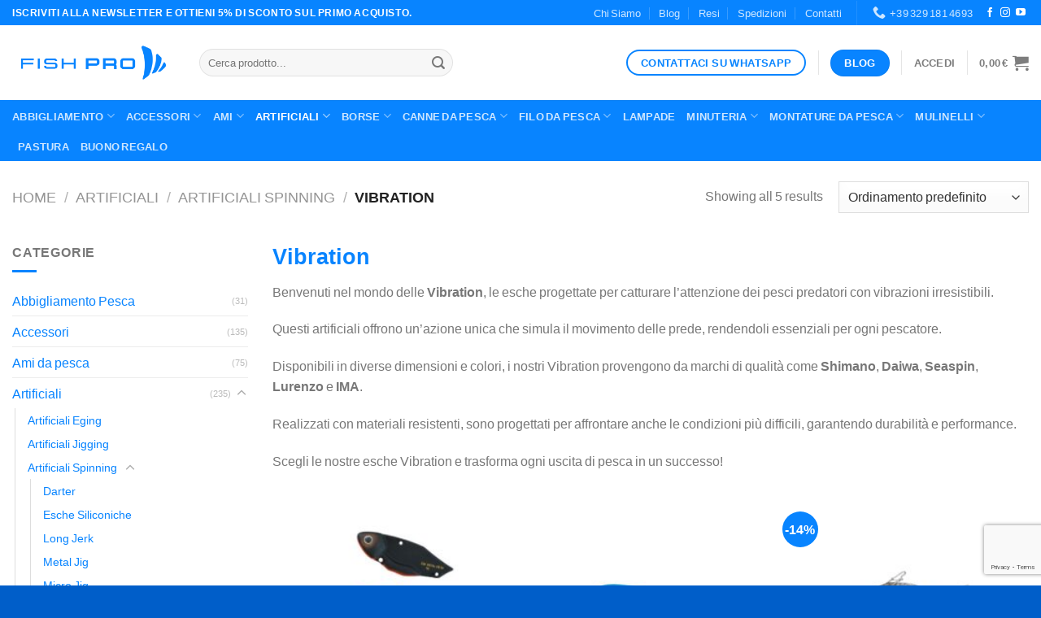

--- FILE ---
content_type: text/html; charset=UTF-8
request_url: https://fishpro.it/categoria-prodotto/artificiali/artificiali-spinning/vibration/
body_size: 45347
content:
<!DOCTYPE html>
<html lang="it-IT" class="loading-site no-js">
<head>
	<meta charset="UTF-8" />
	<link rel="profile" href="http://gmpg.org/xfn/11" />
	<link rel="pingback" href="https://fishpro.it/xmlrpc.php" />

					<script>document.documentElement.className = document.documentElement.className + ' yes-js js_active js'</script>
			<script>(function(html){html.className = html.className.replace(/\bno-js\b/,'js')})(document.documentElement);</script>
<meta name='robots' content='index, follow, max-image-preview:large, max-snippet:-1, max-video-preview:-1' />
<meta name="viewport" content="width=device-width, initial-scale=1" />
	<!-- This site is optimized with the Yoast SEO plugin v26.7 - https://yoast.com/wordpress/plugins/seo/ -->
	<title>Fish Pro | La tua passione oltre</title>
	<meta name="description" content="Scopri i vibration su Fish Pro.it1 Sfoglia il catalogo e scegli tra le centinaia di opzioni quella che più fa al caso tuo. Lancia ed emozionati ora!" />
	<link rel="canonical" href="https://fishpro.it/categoria-prodotto/artificiali/artificiali-spinning/vibration/" />
	<meta property="og:locale" content="it_IT" />
	<meta property="og:type" content="article" />
	<meta property="og:title" content="Fish Pro | La tua passione oltre" />
	<meta property="og:description" content="Scopri i vibration su Fish Pro.it1 Sfoglia il catalogo e scegli tra le centinaia di opzioni quella che più fa al caso tuo. Lancia ed emozionati ora!" />
	<meta property="og:url" content="https://fishpro.it/categoria-prodotto/artificiali/artificiali-spinning/vibration/" />
	<meta property="og:site_name" content="Fish Pro | La tua passione oltre" />
	<meta name="twitter:card" content="summary_large_image" />
	<script type="application/ld+json" class="yoast-schema-graph">{"@context":"https://schema.org","@graph":[{"@type":"CollectionPage","@id":"https://fishpro.it/categoria-prodotto/artificiali/artificiali-spinning/vibration/","url":"https://fishpro.it/categoria-prodotto/artificiali/artificiali-spinning/vibration/","name":"Fish Pro | La tua passione oltre","isPartOf":{"@id":"https://fishpro.it/#website"},"primaryImageOfPage":{"@id":"https://fishpro.it/categoria-prodotto/artificiali/artificiali-spinning/vibration/#primaryimage"},"image":{"@id":"https://fishpro.it/categoria-prodotto/artificiali/artificiali-spinning/vibration/#primaryimage"},"thumbnailUrl":"https://fishpro.it/wp-content/uploads/2024/07/Metal-Vibe-SS.jpg","description":"Scopri i vibration su Fish Pro.it1 Sfoglia il catalogo e scegli tra le centinaia di opzioni quella che più fa al caso tuo. Lancia ed emozionati ora!","breadcrumb":{"@id":"https://fishpro.it/categoria-prodotto/artificiali/artificiali-spinning/vibration/#breadcrumb"},"inLanguage":"it-IT"},{"@type":"ImageObject","inLanguage":"it-IT","@id":"https://fishpro.it/categoria-prodotto/artificiali/artificiali-spinning/vibration/#primaryimage","url":"https://fishpro.it/wp-content/uploads/2024/07/Metal-Vibe-SS.jpg","contentUrl":"https://fishpro.it/wp-content/uploads/2024/07/Metal-Vibe-SS.jpg","width":600,"height":600,"caption":"Metal Vibe SS"},{"@type":"BreadcrumbList","@id":"https://fishpro.it/categoria-prodotto/artificiali/artificiali-spinning/vibration/#breadcrumb","itemListElement":[{"@type":"ListItem","position":1,"name":"Home","item":"https://fishpro.it/"},{"@type":"ListItem","position":2,"name":"Artificiali","item":"https://fishpro.it/categoria-prodotto/artificiali/"},{"@type":"ListItem","position":3,"name":"Artificiali Spinning","item":"https://fishpro.it/categoria-prodotto/artificiali/artificiali-spinning/"},{"@type":"ListItem","position":4,"name":"Vibration"}]},{"@type":"WebSite","@id":"https://fishpro.it/#website","url":"https://fishpro.it/","name":"Fish Pro | La tua passione oltre","description":"Canne, Mulinelli, artificiali e accessori per la pesca","publisher":{"@id":"https://fishpro.it/#organization"},"potentialAction":[{"@type":"SearchAction","target":{"@type":"EntryPoint","urlTemplate":"https://fishpro.it/?s={search_term_string}"},"query-input":{"@type":"PropertyValueSpecification","valueRequired":true,"valueName":"search_term_string"}}],"inLanguage":"it-IT"},{"@type":"Organization","@id":"https://fishpro.it/#organization","name":"Fish Pro","url":"https://fishpro.it/","logo":{"@type":"ImageObject","inLanguage":"it-IT","@id":"https://fishpro.it/#/schema/logo/image/","url":"https://fishpro.it/wp-content/uploads/2022/08/Fish-Pro-new-intestazione-2_400-copia.png","contentUrl":"https://fishpro.it/wp-content/uploads/2022/08/Fish-Pro-new-intestazione-2_400-copia.png","width":400,"height":95,"caption":"Fish Pro"},"image":{"@id":"https://fishpro.it/#/schema/logo/image/"},"sameAs":["https://www.facebook.com/Fishpro-111528778203094","https://www.instagram.com/fishpro.it/"]}]}</script>
	<!-- / Yoast SEO plugin. -->


<link rel='dns-prefetch' href='//consent.cookiefirst.com' />
<link rel='dns-prefetch' href='//capi-automation.s3.us-east-2.amazonaws.com' />
<link rel='dns-prefetch' href='//www.googletagmanager.com' />
<link rel='prefetch' href='https://fishpro.it/wp-content/themes/flatsome/assets/js/flatsome.js?ver=039f9485eef603e7c53a' />
<link rel='prefetch' href='https://fishpro.it/wp-content/themes/flatsome/assets/js/chunk.slider.js?ver=3.18.1' />
<link rel='prefetch' href='https://fishpro.it/wp-content/themes/flatsome/assets/js/chunk.popups.js?ver=3.18.1' />
<link rel='prefetch' href='https://fishpro.it/wp-content/themes/flatsome/assets/js/chunk.tooltips.js?ver=3.18.1' />
<link rel='prefetch' href='https://fishpro.it/wp-content/themes/flatsome/assets/js/woocommerce.js?ver=c9fe40206165dd93147b' />
<link rel="alternate" type="application/rss+xml" title="Fish Pro | La tua passione oltre &raquo; Feed" href="https://fishpro.it/feed/" />
<link rel="alternate" type="application/rss+xml" title="Feed Fish Pro | La tua passione oltre &raquo; Vibration Categoria" href="https://fishpro.it/categoria-prodotto/artificiali/artificiali-spinning/vibration/feed/" />
<style id='wp-img-auto-sizes-contain-inline-css' type='text/css'>
img:is([sizes=auto i],[sizes^="auto," i]){contain-intrinsic-size:3000px 1500px}
/*# sourceURL=wp-img-auto-sizes-contain-inline-css */
</style>
<style id='wp-emoji-styles-inline-css' type='text/css'>

	img.wp-smiley, img.emoji {
		display: inline !important;
		border: none !important;
		box-shadow: none !important;
		height: 1em !important;
		width: 1em !important;
		margin: 0 0.07em !important;
		vertical-align: -0.1em !important;
		background: none !important;
		padding: 0 !important;
	}
/*# sourceURL=wp-emoji-styles-inline-css */
</style>
<style id='wp-block-library-inline-css' type='text/css'>
:root{--wp-block-synced-color:#7a00df;--wp-block-synced-color--rgb:122,0,223;--wp-bound-block-color:var(--wp-block-synced-color);--wp-editor-canvas-background:#ddd;--wp-admin-theme-color:#007cba;--wp-admin-theme-color--rgb:0,124,186;--wp-admin-theme-color-darker-10:#006ba1;--wp-admin-theme-color-darker-10--rgb:0,107,160.5;--wp-admin-theme-color-darker-20:#005a87;--wp-admin-theme-color-darker-20--rgb:0,90,135;--wp-admin-border-width-focus:2px}@media (min-resolution:192dpi){:root{--wp-admin-border-width-focus:1.5px}}.wp-element-button{cursor:pointer}:root .has-very-light-gray-background-color{background-color:#eee}:root .has-very-dark-gray-background-color{background-color:#313131}:root .has-very-light-gray-color{color:#eee}:root .has-very-dark-gray-color{color:#313131}:root .has-vivid-green-cyan-to-vivid-cyan-blue-gradient-background{background:linear-gradient(135deg,#00d084,#0693e3)}:root .has-purple-crush-gradient-background{background:linear-gradient(135deg,#34e2e4,#4721fb 50%,#ab1dfe)}:root .has-hazy-dawn-gradient-background{background:linear-gradient(135deg,#faaca8,#dad0ec)}:root .has-subdued-olive-gradient-background{background:linear-gradient(135deg,#fafae1,#67a671)}:root .has-atomic-cream-gradient-background{background:linear-gradient(135deg,#fdd79a,#004a59)}:root .has-nightshade-gradient-background{background:linear-gradient(135deg,#330968,#31cdcf)}:root .has-midnight-gradient-background{background:linear-gradient(135deg,#020381,#2874fc)}:root{--wp--preset--font-size--normal:16px;--wp--preset--font-size--huge:42px}.has-regular-font-size{font-size:1em}.has-larger-font-size{font-size:2.625em}.has-normal-font-size{font-size:var(--wp--preset--font-size--normal)}.has-huge-font-size{font-size:var(--wp--preset--font-size--huge)}.has-text-align-center{text-align:center}.has-text-align-left{text-align:left}.has-text-align-right{text-align:right}.has-fit-text{white-space:nowrap!important}#end-resizable-editor-section{display:none}.aligncenter{clear:both}.items-justified-left{justify-content:flex-start}.items-justified-center{justify-content:center}.items-justified-right{justify-content:flex-end}.items-justified-space-between{justify-content:space-between}.screen-reader-text{border:0;clip-path:inset(50%);height:1px;margin:-1px;overflow:hidden;padding:0;position:absolute;width:1px;word-wrap:normal!important}.screen-reader-text:focus{background-color:#ddd;clip-path:none;color:#444;display:block;font-size:1em;height:auto;left:5px;line-height:normal;padding:15px 23px 14px;text-decoration:none;top:5px;width:auto;z-index:100000}html :where(.has-border-color){border-style:solid}html :where([style*=border-top-color]){border-top-style:solid}html :where([style*=border-right-color]){border-right-style:solid}html :where([style*=border-bottom-color]){border-bottom-style:solid}html :where([style*=border-left-color]){border-left-style:solid}html :where([style*=border-width]){border-style:solid}html :where([style*=border-top-width]){border-top-style:solid}html :where([style*=border-right-width]){border-right-style:solid}html :where([style*=border-bottom-width]){border-bottom-style:solid}html :where([style*=border-left-width]){border-left-style:solid}html :where(img[class*=wp-image-]){height:auto;max-width:100%}:where(figure){margin:0 0 1em}html :where(.is-position-sticky){--wp-admin--admin-bar--position-offset:var(--wp-admin--admin-bar--height,0px)}@media screen and (max-width:600px){html :where(.is-position-sticky){--wp-admin--admin-bar--position-offset:0px}}

/*# sourceURL=wp-block-library-inline-css */
</style><link rel='stylesheet' id='wc-blocks-style-css' href='https://fishpro.it/wp-content/plugins/woocommerce/assets/client/blocks/wc-blocks.css?ver=wc-10.4.3' type='text/css' media='all' />
<link rel='stylesheet' id='jquery-selectBox-css' href='https://fishpro.it/wp-content/plugins/yith-woocommerce-wishlist/assets/css/jquery.selectBox.css?ver=1.2.0' type='text/css' media='all' />
<link rel='stylesheet' id='woocommerce_prettyPhoto_css-css' href='//fishpro.it/wp-content/plugins/woocommerce/assets/css/prettyPhoto.css?ver=3.1.6' type='text/css' media='all' />
<link rel='stylesheet' id='yith-wcwl-main-css' href='https://fishpro.it/wp-content/plugins/yith-woocommerce-wishlist/assets/css/style.css?ver=4.11.0' type='text/css' media='all' />
<style id='yith-wcwl-main-inline-css' type='text/css'>
 :root { --rounded-corners-radius: 16px; --add-to-cart-rounded-corners-radius: 16px; --color-headers-background: #F4F4F4; --feedback-duration: 3s } 
 :root { --rounded-corners-radius: 16px; --add-to-cart-rounded-corners-radius: 16px; --color-headers-background: #F4F4F4; --feedback-duration: 3s } 
 :root { --rounded-corners-radius: 16px; --add-to-cart-rounded-corners-radius: 16px; --color-headers-background: #F4F4F4; --feedback-duration: 3s } 
 :root { --rounded-corners-radius: 16px; --add-to-cart-rounded-corners-radius: 16px; --color-headers-background: #F4F4F4; --feedback-duration: 3s } 
 :root { --rounded-corners-radius: 16px; --add-to-cart-rounded-corners-radius: 16px; --color-headers-background: #F4F4F4; --feedback-duration: 3s } 
/*# sourceURL=yith-wcwl-main-inline-css */
</style>
<style id='global-styles-inline-css' type='text/css'>
:root{--wp--preset--aspect-ratio--square: 1;--wp--preset--aspect-ratio--4-3: 4/3;--wp--preset--aspect-ratio--3-4: 3/4;--wp--preset--aspect-ratio--3-2: 3/2;--wp--preset--aspect-ratio--2-3: 2/3;--wp--preset--aspect-ratio--16-9: 16/9;--wp--preset--aspect-ratio--9-16: 9/16;--wp--preset--color--black: #000000;--wp--preset--color--cyan-bluish-gray: #abb8c3;--wp--preset--color--white: #ffffff;--wp--preset--color--pale-pink: #f78da7;--wp--preset--color--vivid-red: #cf2e2e;--wp--preset--color--luminous-vivid-orange: #ff6900;--wp--preset--color--luminous-vivid-amber: #fcb900;--wp--preset--color--light-green-cyan: #7bdcb5;--wp--preset--color--vivid-green-cyan: #00d084;--wp--preset--color--pale-cyan-blue: #8ed1fc;--wp--preset--color--vivid-cyan-blue: #0693e3;--wp--preset--color--vivid-purple: #9b51e0;--wp--preset--color--primary: #0884ff;--wp--preset--color--secondary: #0884ff;--wp--preset--color--success: #adadad;--wp--preset--color--alert: #dc5432;--wp--preset--gradient--vivid-cyan-blue-to-vivid-purple: linear-gradient(135deg,rgb(6,147,227) 0%,rgb(155,81,224) 100%);--wp--preset--gradient--light-green-cyan-to-vivid-green-cyan: linear-gradient(135deg,rgb(122,220,180) 0%,rgb(0,208,130) 100%);--wp--preset--gradient--luminous-vivid-amber-to-luminous-vivid-orange: linear-gradient(135deg,rgb(252,185,0) 0%,rgb(255,105,0) 100%);--wp--preset--gradient--luminous-vivid-orange-to-vivid-red: linear-gradient(135deg,rgb(255,105,0) 0%,rgb(207,46,46) 100%);--wp--preset--gradient--very-light-gray-to-cyan-bluish-gray: linear-gradient(135deg,rgb(238,238,238) 0%,rgb(169,184,195) 100%);--wp--preset--gradient--cool-to-warm-spectrum: linear-gradient(135deg,rgb(74,234,220) 0%,rgb(151,120,209) 20%,rgb(207,42,186) 40%,rgb(238,44,130) 60%,rgb(251,105,98) 80%,rgb(254,248,76) 100%);--wp--preset--gradient--blush-light-purple: linear-gradient(135deg,rgb(255,206,236) 0%,rgb(152,150,240) 100%);--wp--preset--gradient--blush-bordeaux: linear-gradient(135deg,rgb(254,205,165) 0%,rgb(254,45,45) 50%,rgb(107,0,62) 100%);--wp--preset--gradient--luminous-dusk: linear-gradient(135deg,rgb(255,203,112) 0%,rgb(199,81,192) 50%,rgb(65,88,208) 100%);--wp--preset--gradient--pale-ocean: linear-gradient(135deg,rgb(255,245,203) 0%,rgb(182,227,212) 50%,rgb(51,167,181) 100%);--wp--preset--gradient--electric-grass: linear-gradient(135deg,rgb(202,248,128) 0%,rgb(113,206,126) 100%);--wp--preset--gradient--midnight: linear-gradient(135deg,rgb(2,3,129) 0%,rgb(40,116,252) 100%);--wp--preset--font-size--small: 13px;--wp--preset--font-size--medium: 20px;--wp--preset--font-size--large: 36px;--wp--preset--font-size--x-large: 42px;--wp--preset--spacing--20: 0.44rem;--wp--preset--spacing--30: 0.67rem;--wp--preset--spacing--40: 1rem;--wp--preset--spacing--50: 1.5rem;--wp--preset--spacing--60: 2.25rem;--wp--preset--spacing--70: 3.38rem;--wp--preset--spacing--80: 5.06rem;--wp--preset--shadow--natural: 6px 6px 9px rgba(0, 0, 0, 0.2);--wp--preset--shadow--deep: 12px 12px 50px rgba(0, 0, 0, 0.4);--wp--preset--shadow--sharp: 6px 6px 0px rgba(0, 0, 0, 0.2);--wp--preset--shadow--outlined: 6px 6px 0px -3px rgb(255, 255, 255), 6px 6px rgb(0, 0, 0);--wp--preset--shadow--crisp: 6px 6px 0px rgb(0, 0, 0);}:where(body) { margin: 0; }.wp-site-blocks > .alignleft { float: left; margin-right: 2em; }.wp-site-blocks > .alignright { float: right; margin-left: 2em; }.wp-site-blocks > .aligncenter { justify-content: center; margin-left: auto; margin-right: auto; }:where(.is-layout-flex){gap: 0.5em;}:where(.is-layout-grid){gap: 0.5em;}.is-layout-flow > .alignleft{float: left;margin-inline-start: 0;margin-inline-end: 2em;}.is-layout-flow > .alignright{float: right;margin-inline-start: 2em;margin-inline-end: 0;}.is-layout-flow > .aligncenter{margin-left: auto !important;margin-right: auto !important;}.is-layout-constrained > .alignleft{float: left;margin-inline-start: 0;margin-inline-end: 2em;}.is-layout-constrained > .alignright{float: right;margin-inline-start: 2em;margin-inline-end: 0;}.is-layout-constrained > .aligncenter{margin-left: auto !important;margin-right: auto !important;}.is-layout-constrained > :where(:not(.alignleft):not(.alignright):not(.alignfull)){margin-left: auto !important;margin-right: auto !important;}body .is-layout-flex{display: flex;}.is-layout-flex{flex-wrap: wrap;align-items: center;}.is-layout-flex > :is(*, div){margin: 0;}body .is-layout-grid{display: grid;}.is-layout-grid > :is(*, div){margin: 0;}body{padding-top: 0px;padding-right: 0px;padding-bottom: 0px;padding-left: 0px;}a:where(:not(.wp-element-button)){text-decoration: none;}:root :where(.wp-element-button, .wp-block-button__link){background-color: #32373c;border-width: 0;color: #fff;font-family: inherit;font-size: inherit;font-style: inherit;font-weight: inherit;letter-spacing: inherit;line-height: inherit;padding-top: calc(0.667em + 2px);padding-right: calc(1.333em + 2px);padding-bottom: calc(0.667em + 2px);padding-left: calc(1.333em + 2px);text-decoration: none;text-transform: inherit;}.has-black-color{color: var(--wp--preset--color--black) !important;}.has-cyan-bluish-gray-color{color: var(--wp--preset--color--cyan-bluish-gray) !important;}.has-white-color{color: var(--wp--preset--color--white) !important;}.has-pale-pink-color{color: var(--wp--preset--color--pale-pink) !important;}.has-vivid-red-color{color: var(--wp--preset--color--vivid-red) !important;}.has-luminous-vivid-orange-color{color: var(--wp--preset--color--luminous-vivid-orange) !important;}.has-luminous-vivid-amber-color{color: var(--wp--preset--color--luminous-vivid-amber) !important;}.has-light-green-cyan-color{color: var(--wp--preset--color--light-green-cyan) !important;}.has-vivid-green-cyan-color{color: var(--wp--preset--color--vivid-green-cyan) !important;}.has-pale-cyan-blue-color{color: var(--wp--preset--color--pale-cyan-blue) !important;}.has-vivid-cyan-blue-color{color: var(--wp--preset--color--vivid-cyan-blue) !important;}.has-vivid-purple-color{color: var(--wp--preset--color--vivid-purple) !important;}.has-primary-color{color: var(--wp--preset--color--primary) !important;}.has-secondary-color{color: var(--wp--preset--color--secondary) !important;}.has-success-color{color: var(--wp--preset--color--success) !important;}.has-alert-color{color: var(--wp--preset--color--alert) !important;}.has-black-background-color{background-color: var(--wp--preset--color--black) !important;}.has-cyan-bluish-gray-background-color{background-color: var(--wp--preset--color--cyan-bluish-gray) !important;}.has-white-background-color{background-color: var(--wp--preset--color--white) !important;}.has-pale-pink-background-color{background-color: var(--wp--preset--color--pale-pink) !important;}.has-vivid-red-background-color{background-color: var(--wp--preset--color--vivid-red) !important;}.has-luminous-vivid-orange-background-color{background-color: var(--wp--preset--color--luminous-vivid-orange) !important;}.has-luminous-vivid-amber-background-color{background-color: var(--wp--preset--color--luminous-vivid-amber) !important;}.has-light-green-cyan-background-color{background-color: var(--wp--preset--color--light-green-cyan) !important;}.has-vivid-green-cyan-background-color{background-color: var(--wp--preset--color--vivid-green-cyan) !important;}.has-pale-cyan-blue-background-color{background-color: var(--wp--preset--color--pale-cyan-blue) !important;}.has-vivid-cyan-blue-background-color{background-color: var(--wp--preset--color--vivid-cyan-blue) !important;}.has-vivid-purple-background-color{background-color: var(--wp--preset--color--vivid-purple) !important;}.has-primary-background-color{background-color: var(--wp--preset--color--primary) !important;}.has-secondary-background-color{background-color: var(--wp--preset--color--secondary) !important;}.has-success-background-color{background-color: var(--wp--preset--color--success) !important;}.has-alert-background-color{background-color: var(--wp--preset--color--alert) !important;}.has-black-border-color{border-color: var(--wp--preset--color--black) !important;}.has-cyan-bluish-gray-border-color{border-color: var(--wp--preset--color--cyan-bluish-gray) !important;}.has-white-border-color{border-color: var(--wp--preset--color--white) !important;}.has-pale-pink-border-color{border-color: var(--wp--preset--color--pale-pink) !important;}.has-vivid-red-border-color{border-color: var(--wp--preset--color--vivid-red) !important;}.has-luminous-vivid-orange-border-color{border-color: var(--wp--preset--color--luminous-vivid-orange) !important;}.has-luminous-vivid-amber-border-color{border-color: var(--wp--preset--color--luminous-vivid-amber) !important;}.has-light-green-cyan-border-color{border-color: var(--wp--preset--color--light-green-cyan) !important;}.has-vivid-green-cyan-border-color{border-color: var(--wp--preset--color--vivid-green-cyan) !important;}.has-pale-cyan-blue-border-color{border-color: var(--wp--preset--color--pale-cyan-blue) !important;}.has-vivid-cyan-blue-border-color{border-color: var(--wp--preset--color--vivid-cyan-blue) !important;}.has-vivid-purple-border-color{border-color: var(--wp--preset--color--vivid-purple) !important;}.has-primary-border-color{border-color: var(--wp--preset--color--primary) !important;}.has-secondary-border-color{border-color: var(--wp--preset--color--secondary) !important;}.has-success-border-color{border-color: var(--wp--preset--color--success) !important;}.has-alert-border-color{border-color: var(--wp--preset--color--alert) !important;}.has-vivid-cyan-blue-to-vivid-purple-gradient-background{background: var(--wp--preset--gradient--vivid-cyan-blue-to-vivid-purple) !important;}.has-light-green-cyan-to-vivid-green-cyan-gradient-background{background: var(--wp--preset--gradient--light-green-cyan-to-vivid-green-cyan) !important;}.has-luminous-vivid-amber-to-luminous-vivid-orange-gradient-background{background: var(--wp--preset--gradient--luminous-vivid-amber-to-luminous-vivid-orange) !important;}.has-luminous-vivid-orange-to-vivid-red-gradient-background{background: var(--wp--preset--gradient--luminous-vivid-orange-to-vivid-red) !important;}.has-very-light-gray-to-cyan-bluish-gray-gradient-background{background: var(--wp--preset--gradient--very-light-gray-to-cyan-bluish-gray) !important;}.has-cool-to-warm-spectrum-gradient-background{background: var(--wp--preset--gradient--cool-to-warm-spectrum) !important;}.has-blush-light-purple-gradient-background{background: var(--wp--preset--gradient--blush-light-purple) !important;}.has-blush-bordeaux-gradient-background{background: var(--wp--preset--gradient--blush-bordeaux) !important;}.has-luminous-dusk-gradient-background{background: var(--wp--preset--gradient--luminous-dusk) !important;}.has-pale-ocean-gradient-background{background: var(--wp--preset--gradient--pale-ocean) !important;}.has-electric-grass-gradient-background{background: var(--wp--preset--gradient--electric-grass) !important;}.has-midnight-gradient-background{background: var(--wp--preset--gradient--midnight) !important;}.has-small-font-size{font-size: var(--wp--preset--font-size--small) !important;}.has-medium-font-size{font-size: var(--wp--preset--font-size--medium) !important;}.has-large-font-size{font-size: var(--wp--preset--font-size--large) !important;}.has-x-large-font-size{font-size: var(--wp--preset--font-size--x-large) !important;}
/*# sourceURL=global-styles-inline-css */
</style>

<link rel='stylesheet' id='contact-form-7-css' href='https://fishpro.it/wp-content/plugins/contact-form-7/includes/css/styles.css?ver=6.1.4' type='text/css' media='all' />
<link rel='stylesheet' id='cookiefirst-plugin-css' href='https://fishpro.it/wp-content/plugins/cookiefirst-plugin/public/css/cookiefirst-plugin-public.css?ver=1.0.0' type='text/css' media='all' />
<style id='woocommerce-inline-inline-css' type='text/css'>
.woocommerce form .form-row .required { visibility: visible; }
/*# sourceURL=woocommerce-inline-inline-css */
</style>
<link rel='stylesheet' id='woo-variation-swatches-css' href='https://fishpro.it/wp-content/plugins/woo-variation-swatches/assets/css/frontend.min.css?ver=1764624003' type='text/css' media='all' />
<style id='woo-variation-swatches-inline-css' type='text/css'>
:root {
--wvs-tick:url("data:image/svg+xml;utf8,%3Csvg filter='drop-shadow(0px 0px 2px rgb(0 0 0 / .8))' xmlns='http://www.w3.org/2000/svg'  viewBox='0 0 30 30'%3E%3Cpath fill='none' stroke='%23ffffff' stroke-linecap='round' stroke-linejoin='round' stroke-width='4' d='M4 16L11 23 27 7'/%3E%3C/svg%3E");

--wvs-cross:url("data:image/svg+xml;utf8,%3Csvg filter='drop-shadow(0px 0px 5px rgb(255 255 255 / .6))' xmlns='http://www.w3.org/2000/svg' width='72px' height='72px' viewBox='0 0 24 24'%3E%3Cpath fill='none' stroke='%23ff0000' stroke-linecap='round' stroke-width='0.6' d='M5 5L19 19M19 5L5 19'/%3E%3C/svg%3E");
--wvs-single-product-item-width:30px;
--wvs-single-product-item-height:30px;
--wvs-single-product-item-font-size:16px}
/*# sourceURL=woo-variation-swatches-inline-css */
</style>
<link rel='stylesheet' id='flatsome-woocommerce-wishlist-css' href='https://fishpro.it/wp-content/themes/flatsome/inc/integrations/wc-yith-wishlist/wishlist.css?ver=3.10.2' type='text/css' media='all' />
<link rel='stylesheet' id='flatsome-main-css' href='https://fishpro.it/wp-content/themes/flatsome/assets/css/flatsome.css?ver=3.18.1' type='text/css' media='all' />
<style id='flatsome-main-inline-css' type='text/css'>
@font-face {
				font-family: "fl-icons";
				font-display: block;
				src: url(https://fishpro.it/wp-content/themes/flatsome/assets/css/icons/fl-icons.eot?v=3.18.1);
				src:
					url(https://fishpro.it/wp-content/themes/flatsome/assets/css/icons/fl-icons.eot#iefix?v=3.18.1) format("embedded-opentype"),
					url(https://fishpro.it/wp-content/themes/flatsome/assets/css/icons/fl-icons.woff2?v=3.18.1) format("woff2"),
					url(https://fishpro.it/wp-content/themes/flatsome/assets/css/icons/fl-icons.ttf?v=3.18.1) format("truetype"),
					url(https://fishpro.it/wp-content/themes/flatsome/assets/css/icons/fl-icons.woff?v=3.18.1) format("woff"),
					url(https://fishpro.it/wp-content/themes/flatsome/assets/css/icons/fl-icons.svg?v=3.18.1#fl-icons) format("svg");
			}
/*# sourceURL=flatsome-main-inline-css */
</style>
<link rel='stylesheet' id='flatsome-shop-css' href='https://fishpro.it/wp-content/themes/flatsome/assets/css/flatsome-shop.css?ver=3.18.1' type='text/css' media='all' />
<link rel='stylesheet' id='flatsome-style-css' href='https://fishpro.it/wp-content/themes/flatsome-child/style.css?ver=3.0' type='text/css' media='all' />
<script type="text/javascript">
            window._nslDOMReady = (function () {
                const executedCallbacks = new Set();
            
                return function (callback) {
                    /**
                    * Third parties might dispatch DOMContentLoaded events, so we need to ensure that we only run our callback once!
                    */
                    if (executedCallbacks.has(callback)) return;
            
                    const wrappedCallback = function () {
                        if (executedCallbacks.has(callback)) return;
                        executedCallbacks.add(callback);
                        callback();
                    };
            
                    if (document.readyState === "complete" || document.readyState === "interactive") {
                        wrappedCallback();
                    } else {
                        document.addEventListener("DOMContentLoaded", wrappedCallback);
                    }
                };
            })();
        </script><script type="text/javascript" src="https://fishpro.it/wp-includes/js/jquery/jquery.min.js?ver=3.7.1" id="jquery-core-js"></script>
<script type="text/javascript" src="https://fishpro.it/wp-includes/js/jquery/jquery-migrate.min.js?ver=3.4.1" id="jquery-migrate-js"></script>
<script type="text/javascript" src="https://fishpro.it/wp-content/plugins/cookiefirst-plugin/public/js/cookiefirst-plugin-public.js?ver=1.0.0" id="cookiefirst-plugin-js"></script>
<script type="text/javascript" src="https://consent.cookiefirst.com/sites/fishpro.it-6a427847-beaf-49b2-9de4-a5f47de7756c/consent.js?ver=6.9" id="cookiefirst-script-js"></script>
<script type="text/javascript" src="https://fishpro.it/wp-content/plugins/woocommerce/assets/js/jquery-blockui/jquery.blockUI.min.js?ver=2.7.0-wc.10.4.3" id="wc-jquery-blockui-js" data-wp-strategy="defer"></script>
<script type="text/javascript" id="wc-add-to-cart-js-extra">
/* <![CDATA[ */
var wc_add_to_cart_params = {"ajax_url":"/wp-admin/admin-ajax.php","wc_ajax_url":"/?wc-ajax=%%endpoint%%","i18n_view_cart":"Visualizza carrello","cart_url":"https://fishpro.it/cart/","is_cart":"","cart_redirect_after_add":"no"};
//# sourceURL=wc-add-to-cart-js-extra
/* ]]> */
</script>
<script type="text/javascript" src="https://fishpro.it/wp-content/plugins/woocommerce/assets/js/frontend/add-to-cart.min.js?ver=10.4.3" id="wc-add-to-cart-js" defer="defer" data-wp-strategy="defer"></script>
<script type="text/javascript" src="https://fishpro.it/wp-content/plugins/woocommerce/assets/js/js-cookie/js.cookie.min.js?ver=2.1.4-wc.10.4.3" id="wc-js-cookie-js" data-wp-strategy="defer"></script>
<script type="text/javascript" id="WCPAY_ASSETS-js-extra">
/* <![CDATA[ */
var wcpayAssets = {"url":"https://fishpro.it/wp-content/plugins/woocommerce-payments/dist/"};
//# sourceURL=WCPAY_ASSETS-js-extra
/* ]]> */
</script>

<!-- Snippet del tag Google (gtag.js) aggiunto da Site Kit -->
<!-- Snippet Google Analytics aggiunto da Site Kit -->
<script type="text/javascript" src="https://www.googletagmanager.com/gtag/js?id=G-PKENYRRR2L" id="google_gtagjs-js" async></script>
<script type="text/javascript" id="google_gtagjs-js-after">
/* <![CDATA[ */
window.dataLayer = window.dataLayer || [];function gtag(){dataLayer.push(arguments);}
gtag("set","linker",{"domains":["fishpro.it"]});
gtag("js", new Date());
gtag("set", "developer_id.dZTNiMT", true);
gtag("config", "G-PKENYRRR2L");
//# sourceURL=google_gtagjs-js-after
/* ]]> */
</script>
<link rel="https://api.w.org/" href="https://fishpro.it/wp-json/" /><link rel="alternate" title="JSON" type="application/json" href="https://fishpro.it/wp-json/wp/v2/product_cat/374" /><link rel="EditURI" type="application/rsd+xml" title="RSD" href="https://fishpro.it/xmlrpc.php?rsd" />
<meta name="generator" content="WordPress 6.9" />
<meta name="generator" content="WooCommerce 10.4.3" />
<meta name="generator" content="Site Kit by Google 1.171.0" /><style>.bg{opacity: 0; transition: opacity 1s; -webkit-transition: opacity 1s;} .bg-loaded{opacity: 1;}</style>	<noscript><style>.woocommerce-product-gallery{ opacity: 1 !important; }</style></noscript>
				<script  type="text/javascript">
				!function(f,b,e,v,n,t,s){if(f.fbq)return;n=f.fbq=function(){n.callMethod?
					n.callMethod.apply(n,arguments):n.queue.push(arguments)};if(!f._fbq)f._fbq=n;
					n.push=n;n.loaded=!0;n.version='2.0';n.queue=[];t=b.createElement(e);t.async=!0;
					t.src=v;s=b.getElementsByTagName(e)[0];s.parentNode.insertBefore(t,s)}(window,
					document,'script','https://connect.facebook.net/en_US/fbevents.js');
			</script>
			<!-- WooCommerce Facebook Integration Begin -->
			<script  type="text/javascript">

				fbq('init', '645126066942716', {}, {
    "agent": "woocommerce_0-10.4.3-3.5.15"
});

				document.addEventListener( 'DOMContentLoaded', function() {
					// Insert placeholder for events injected when a product is added to the cart through AJAX.
					document.body.insertAdjacentHTML( 'beforeend', '<div class=\"wc-facebook-pixel-event-placeholder\"></div>' );
				}, false );

			</script>
			<!-- WooCommerce Facebook Integration End -->
			
<!-- Snippet Google Tag Manager aggiunto da Site Kit -->
<script type="text/javascript">
/* <![CDATA[ */

			( function( w, d, s, l, i ) {
				w[l] = w[l] || [];
				w[l].push( {'gtm.start': new Date().getTime(), event: 'gtm.js'} );
				var f = d.getElementsByTagName( s )[0],
					j = d.createElement( s ), dl = l != 'dataLayer' ? '&l=' + l : '';
				j.async = true;
				j.src = 'https://www.googletagmanager.com/gtm.js?id=' + i + dl;
				f.parentNode.insertBefore( j, f );
			} )( window, document, 'script', 'dataLayer', 'GTM-KXL2K9Z' );
			
/* ]]> */
</script>

<!-- Termina lo snippet Google Tag Manager aggiunto da Site Kit -->
<link rel="icon" href="https://fishpro.it/wp-content/uploads/2022/04/cropped-FishPRO-Logo-Blu-icona-32x32.png" sizes="32x32" />
<link rel="icon" href="https://fishpro.it/wp-content/uploads/2022/04/cropped-FishPRO-Logo-Blu-icona-192x192.png" sizes="192x192" />
<link rel="apple-touch-icon" href="https://fishpro.it/wp-content/uploads/2022/04/cropped-FishPRO-Logo-Blu-icona-180x180.png" />
<meta name="msapplication-TileImage" content="https://fishpro.it/wp-content/uploads/2022/04/cropped-FishPRO-Logo-Blu-icona-270x270.png" />
<style type="text/css">div.nsl-container[data-align="left"] {
    text-align: left;
}

div.nsl-container[data-align="center"] {
    text-align: center;
}

div.nsl-container[data-align="right"] {
    text-align: right;
}


div.nsl-container div.nsl-container-buttons a[data-plugin="nsl"] {
    text-decoration: none;
    box-shadow: none;
    border: 0;
}

div.nsl-container .nsl-container-buttons {
    display: flex;
    padding: 5px 0;
}

div.nsl-container.nsl-container-block .nsl-container-buttons {
    display: inline-grid;
    grid-template-columns: minmax(145px, auto);
}

div.nsl-container-block-fullwidth .nsl-container-buttons {
    flex-flow: column;
    align-items: center;
}

div.nsl-container-block-fullwidth .nsl-container-buttons a,
div.nsl-container-block .nsl-container-buttons a {
    flex: 1 1 auto;
    display: block;
    margin: 5px 0;
    width: 100%;
}

div.nsl-container-inline {
    margin: -5px;
    text-align: left;
}

div.nsl-container-inline .nsl-container-buttons {
    justify-content: center;
    flex-wrap: wrap;
}

div.nsl-container-inline .nsl-container-buttons a {
    margin: 5px;
    display: inline-block;
}

div.nsl-container-grid .nsl-container-buttons {
    flex-flow: row;
    align-items: center;
    flex-wrap: wrap;
}

div.nsl-container-grid .nsl-container-buttons a {
    flex: 1 1 auto;
    display: block;
    margin: 5px;
    max-width: 280px;
    width: 100%;
}

@media only screen and (min-width: 650px) {
    div.nsl-container-grid .nsl-container-buttons a {
        width: auto;
    }
}

div.nsl-container .nsl-button {
    cursor: pointer;
    vertical-align: top;
    border-radius: 4px;
}

div.nsl-container .nsl-button-default {
    color: #fff;
    display: flex;
}

div.nsl-container .nsl-button-icon {
    display: inline-block;
}

div.nsl-container .nsl-button-svg-container {
    flex: 0 0 auto;
    padding: 8px;
    display: flex;
    align-items: center;
}

div.nsl-container svg {
    height: 24px;
    width: 24px;
    vertical-align: top;
}

div.nsl-container .nsl-button-default div.nsl-button-label-container {
    margin: 0 24px 0 12px;
    padding: 10px 0;
    font-family: Helvetica, Arial, sans-serif;
    font-size: 16px;
    line-height: 20px;
    letter-spacing: .25px;
    overflow: hidden;
    text-align: center;
    text-overflow: clip;
    white-space: nowrap;
    flex: 1 1 auto;
    -webkit-font-smoothing: antialiased;
    -moz-osx-font-smoothing: grayscale;
    text-transform: none;
    display: inline-block;
}

div.nsl-container .nsl-button-google[data-skin="light"] {
    box-shadow: inset 0 0 0 1px #747775;
    color: #1f1f1f;
}

div.nsl-container .nsl-button-google[data-skin="dark"] {
    box-shadow: inset 0 0 0 1px #8E918F;
    color: #E3E3E3;
}

div.nsl-container .nsl-button-google[data-skin="neutral"] {
    color: #1F1F1F;
}

div.nsl-container .nsl-button-google div.nsl-button-label-container {
    font-family: "Roboto Medium", Roboto, Helvetica, Arial, sans-serif;
}

div.nsl-container .nsl-button-apple .nsl-button-svg-container {
    padding: 0 6px;
}

div.nsl-container .nsl-button-apple .nsl-button-svg-container svg {
    height: 40px;
    width: auto;
}

div.nsl-container .nsl-button-apple[data-skin="light"] {
    color: #000;
    box-shadow: 0 0 0 1px #000;
}

div.nsl-container .nsl-button-facebook[data-skin="white"] {
    color: #000;
    box-shadow: inset 0 0 0 1px #000;
}

div.nsl-container .nsl-button-facebook[data-skin="light"] {
    color: #1877F2;
    box-shadow: inset 0 0 0 1px #1877F2;
}

div.nsl-container .nsl-button-spotify[data-skin="white"] {
    color: #191414;
    box-shadow: inset 0 0 0 1px #191414;
}

div.nsl-container .nsl-button-apple div.nsl-button-label-container {
    font-size: 17px;
    font-family: -apple-system, BlinkMacSystemFont, "Segoe UI", Roboto, Helvetica, Arial, sans-serif, "Apple Color Emoji", "Segoe UI Emoji", "Segoe UI Symbol";
}

div.nsl-container .nsl-button-slack div.nsl-button-label-container {
    font-size: 17px;
    font-family: -apple-system, BlinkMacSystemFont, "Segoe UI", Roboto, Helvetica, Arial, sans-serif, "Apple Color Emoji", "Segoe UI Emoji", "Segoe UI Symbol";
}

div.nsl-container .nsl-button-slack[data-skin="light"] {
    color: #000000;
    box-shadow: inset 0 0 0 1px #DDDDDD;
}

div.nsl-container .nsl-button-tiktok[data-skin="light"] {
    color: #161823;
    box-shadow: 0 0 0 1px rgba(22, 24, 35, 0.12);
}


div.nsl-container .nsl-button-kakao {
    color: rgba(0, 0, 0, 0.85);
}

.nsl-clear {
    clear: both;
}

.nsl-container {
    clear: both;
}

.nsl-disabled-provider .nsl-button {
    filter: grayscale(1);
    opacity: 0.8;
}

/*Button align start*/

div.nsl-container-inline[data-align="left"] .nsl-container-buttons {
    justify-content: flex-start;
}

div.nsl-container-inline[data-align="center"] .nsl-container-buttons {
    justify-content: center;
}

div.nsl-container-inline[data-align="right"] .nsl-container-buttons {
    justify-content: flex-end;
}


div.nsl-container-grid[data-align="left"] .nsl-container-buttons {
    justify-content: flex-start;
}

div.nsl-container-grid[data-align="center"] .nsl-container-buttons {
    justify-content: center;
}

div.nsl-container-grid[data-align="right"] .nsl-container-buttons {
    justify-content: flex-end;
}

div.nsl-container-grid[data-align="space-around"] .nsl-container-buttons {
    justify-content: space-around;
}

div.nsl-container-grid[data-align="space-between"] .nsl-container-buttons {
    justify-content: space-between;
}

/* Button align end*/

/* Redirect */

#nsl-redirect-overlay {
    display: flex;
    flex-direction: column;
    justify-content: center;
    align-items: center;
    position: fixed;
    z-index: 1000000;
    left: 0;
    top: 0;
    width: 100%;
    height: 100%;
    backdrop-filter: blur(1px);
    background-color: RGBA(0, 0, 0, .32);;
}

#nsl-redirect-overlay-container {
    display: flex;
    flex-direction: column;
    justify-content: center;
    align-items: center;
    background-color: white;
    padding: 30px;
    border-radius: 10px;
}

#nsl-redirect-overlay-spinner {
    content: '';
    display: block;
    margin: 20px;
    border: 9px solid RGBA(0, 0, 0, .6);
    border-top: 9px solid #fff;
    border-radius: 50%;
    box-shadow: inset 0 0 0 1px RGBA(0, 0, 0, .6), 0 0 0 1px RGBA(0, 0, 0, .6);
    width: 40px;
    height: 40px;
    animation: nsl-loader-spin 2s linear infinite;
}

@keyframes nsl-loader-spin {
    0% {
        transform: rotate(0deg)
    }
    to {
        transform: rotate(360deg)
    }
}

#nsl-redirect-overlay-title {
    font-family: -apple-system, BlinkMacSystemFont, "Segoe UI", Roboto, Oxygen-Sans, Ubuntu, Cantarell, "Helvetica Neue", sans-serif;
    font-size: 18px;
    font-weight: bold;
    color: #3C434A;
}

#nsl-redirect-overlay-text {
    font-family: -apple-system, BlinkMacSystemFont, "Segoe UI", Roboto, Oxygen-Sans, Ubuntu, Cantarell, "Helvetica Neue", sans-serif;
    text-align: center;
    font-size: 14px;
    color: #3C434A;
}

/* Redirect END*/</style><style type="text/css">/* Notice fallback */
#nsl-notices-fallback {
    position: fixed;
    right: 10px;
    top: 10px;
    z-index: 10000;
}

.admin-bar #nsl-notices-fallback {
    top: 42px;
}

#nsl-notices-fallback > div {
    position: relative;
    background: #fff;
    border-left: 4px solid #fff;
    box-shadow: 0 1px 1px 0 rgba(0, 0, 0, .1);
    margin: 5px 15px 2px;
    padding: 1px 20px;
}

#nsl-notices-fallback > div.error {
    display: block;
    border-left-color: #dc3232;
}

#nsl-notices-fallback > div.updated {
    display: block;
    border-left-color: #46b450;
}

#nsl-notices-fallback p {
    margin: .5em 0;
    padding: 2px;
}

#nsl-notices-fallback > div:after {
    position: absolute;
    right: 5px;
    top: 5px;
    content: '\00d7';
    display: block;
    height: 16px;
    width: 16px;
    line-height: 16px;
    text-align: center;
    font-size: 20px;
    cursor: pointer;
}</style><style id="custom-css" type="text/css">:root {--primary-color: #0884ff;--fs-color-primary: #0884ff;--fs-color-secondary: #0884ff;--fs-color-success: #adadad;--fs-color-alert: #dc5432;--fs-experimental-link-color: #0884ff;--fs-experimental-link-color-hover: #111;}.tooltipster-base {--tooltip-color: #fff;--tooltip-bg-color: #000;}.off-canvas-right .mfp-content, .off-canvas-left .mfp-content {--drawer-width: 300px;}.off-canvas .mfp-content.off-canvas-cart {--drawer-width: 360px;}.container-width, .full-width .ubermenu-nav, .container, .row{max-width: 1490px}.row.row-collapse{max-width: 1460px}.row.row-small{max-width: 1482.5px}.row.row-large{max-width: 1520px}.header-main{height: 92px}#logo img{max-height: 92px}#logo{width:200px;}.header-bottom{min-height: 55px}.header-top{min-height: 31px}.transparent .header-main{height: 30px}.transparent #logo img{max-height: 30px}.has-transparent + .page-title:first-of-type,.has-transparent + #main > .page-title,.has-transparent + #main > div > .page-title,.has-transparent + #main .page-header-wrapper:first-of-type .page-title{padding-top: 110px;}.header.show-on-scroll,.stuck .header-main{height:70px!important}.stuck #logo img{max-height: 70px!important}.search-form{ width: 60%;}.header-bg-color {background-color: rgba(255,255,255,0.9)}.header-bottom {background-color: #0884ff}.top-bar-nav > li > a{line-height: 16px }.header-main .nav > li > a{line-height: 16px }.stuck .header-main .nav > li > a{line-height: 50px }.header-bottom-nav > li > a{line-height: 16px }@media (max-width: 549px) {.header-main{height: 70px}#logo img{max-height: 70px}}.nav-dropdown{font-size:100%}h1,h2,h3,h4,h5,h6,.heading-font{color: #0884ff;}body{font-size: 100%;}@media screen and (max-width: 549px){body{font-size: 100%;}}body{font-family: Lato, sans-serif;}body {font-weight: 400;font-style: normal;}.nav > li > a {font-family: Lato, sans-serif;}.mobile-sidebar-levels-2 .nav > li > ul > li > a {font-family: Lato, sans-serif;}.nav > li > a,.mobile-sidebar-levels-2 .nav > li > ul > li > a {font-weight: 700;font-style: normal;}h1,h2,h3,h4,h5,h6,.heading-font, .off-canvas-center .nav-sidebar.nav-vertical > li > a{font-family: Lato, sans-serif;}h1,h2,h3,h4,h5,h6,.heading-font,.banner h1,.banner h2 {font-weight: 700;font-style: normal;}.alt-font{font-family: "Dancing Script", sans-serif;}.alt-font {font-weight: 400!important;font-style: normal!important;}.is-divider{background-color: #0884ff;}.shop-page-title.featured-title .title-overlay{background-color: #0884ff;}.has-equal-box-heights .box-image {padding-top: 100%;}.shop-page-title.featured-title .title-bg{background-image: url(https://fishpro.it/wp-content/uploads/2024/04/Shimano-Bantam-Rattlin-Sur-Vibe.jpg)!important;}@media screen and (min-width: 550px){.products .box-vertical .box-image{min-width: 250px!important;width: 250px!important;}}.footer-2{background-color: #0884ff}.absolute-footer, html{background-color: #005ec9}.nav-vertical-fly-out > li + li {border-top-width: 1px; border-top-style: solid;}.label-new.menu-item > a:after{content:"Nuovo";}.label-hot.menu-item > a:after{content:"Popolare";}.label-sale.menu-item > a:after{content:"Offerta";}.label-popular.menu-item > a:after{content:"Popolare";}</style><style id="kirki-inline-styles">/* latin-ext */
@font-face {
  font-family: 'Lato';
  font-style: normal;
  font-weight: 400;
  font-display: swap;
  src: url(https://fishpro.it/wp-content/fonts/lato/font) format('woff');
  unicode-range: U+0100-02BA, U+02BD-02C5, U+02C7-02CC, U+02CE-02D7, U+02DD-02FF, U+0304, U+0308, U+0329, U+1D00-1DBF, U+1E00-1E9F, U+1EF2-1EFF, U+2020, U+20A0-20AB, U+20AD-20C0, U+2113, U+2C60-2C7F, U+A720-A7FF;
}
/* latin */
@font-face {
  font-family: 'Lato';
  font-style: normal;
  font-weight: 400;
  font-display: swap;
  src: url(https://fishpro.it/wp-content/fonts/lato/font) format('woff');
  unicode-range: U+0000-00FF, U+0131, U+0152-0153, U+02BB-02BC, U+02C6, U+02DA, U+02DC, U+0304, U+0308, U+0329, U+2000-206F, U+20AC, U+2122, U+2191, U+2193, U+2212, U+2215, U+FEFF, U+FFFD;
}
/* latin-ext */
@font-face {
  font-family: 'Lato';
  font-style: normal;
  font-weight: 700;
  font-display: swap;
  src: url(https://fishpro.it/wp-content/fonts/lato/font) format('woff');
  unicode-range: U+0100-02BA, U+02BD-02C5, U+02C7-02CC, U+02CE-02D7, U+02DD-02FF, U+0304, U+0308, U+0329, U+1D00-1DBF, U+1E00-1E9F, U+1EF2-1EFF, U+2020, U+20A0-20AB, U+20AD-20C0, U+2113, U+2C60-2C7F, U+A720-A7FF;
}
/* latin */
@font-face {
  font-family: 'Lato';
  font-style: normal;
  font-weight: 700;
  font-display: swap;
  src: url(https://fishpro.it/wp-content/fonts/lato/font) format('woff');
  unicode-range: U+0000-00FF, U+0131, U+0152-0153, U+02BB-02BC, U+02C6, U+02DA, U+02DC, U+0304, U+0308, U+0329, U+2000-206F, U+20AC, U+2122, U+2191, U+2193, U+2212, U+2215, U+FEFF, U+FFFD;
}/* vietnamese */
@font-face {
  font-family: 'Dancing Script';
  font-style: normal;
  font-weight: 400;
  font-display: swap;
  src: url(https://fishpro.it/wp-content/fonts/dancing-script/font) format('woff');
  unicode-range: U+0102-0103, U+0110-0111, U+0128-0129, U+0168-0169, U+01A0-01A1, U+01AF-01B0, U+0300-0301, U+0303-0304, U+0308-0309, U+0323, U+0329, U+1EA0-1EF9, U+20AB;
}
/* latin-ext */
@font-face {
  font-family: 'Dancing Script';
  font-style: normal;
  font-weight: 400;
  font-display: swap;
  src: url(https://fishpro.it/wp-content/fonts/dancing-script/font) format('woff');
  unicode-range: U+0100-02BA, U+02BD-02C5, U+02C7-02CC, U+02CE-02D7, U+02DD-02FF, U+0304, U+0308, U+0329, U+1D00-1DBF, U+1E00-1E9F, U+1EF2-1EFF, U+2020, U+20A0-20AB, U+20AD-20C0, U+2113, U+2C60-2C7F, U+A720-A7FF;
}
/* latin */
@font-face {
  font-family: 'Dancing Script';
  font-style: normal;
  font-weight: 400;
  font-display: swap;
  src: url(https://fishpro.it/wp-content/fonts/dancing-script/font) format('woff');
  unicode-range: U+0000-00FF, U+0131, U+0152-0153, U+02BB-02BC, U+02C6, U+02DA, U+02DC, U+0304, U+0308, U+0329, U+2000-206F, U+20AC, U+2122, U+2191, U+2193, U+2212, U+2215, U+FEFF, U+FFFD;
}</style></head>

<body class="archive tax-product_cat term-vibration term-374 wp-theme-flatsome wp-child-theme-flatsome-child theme-flatsome woocommerce woocommerce-page woocommerce-no-js woo-variation-swatches wvs-behavior-blur wvs-theme-flatsome-child wvs-show-label wvs-tooltip full-width lightbox nav-dropdown-has-arrow nav-dropdown-has-shadow nav-dropdown-has-border">

		<!-- Snippet Google Tag Manager (noscript) aggiunto da Site Kit -->
		<noscript>
			<iframe src="https://www.googletagmanager.com/ns.html?id=GTM-KXL2K9Z" height="0" width="0" style="display:none;visibility:hidden"></iframe>
		</noscript>
		<!-- Termina lo snippet Google Tag Manager (noscript) aggiunto da Site Kit -->
		
<a class="skip-link screen-reader-text" href="#main">Salta ai contenuti</a>

<div id="wrapper">

	
	<header id="header" class="header has-sticky sticky-jump">
		<div class="header-wrapper">
			<div id="top-bar" class="header-top hide-for-sticky nav-dark">
    <div class="flex-row container">
      <div class="flex-col hide-for-medium flex-left">
          <ul class="nav nav-left medium-nav-center nav-small  nav-divided">
              <li class="html custom html_topbar_left"><strong class="uppercase">Iscriviti alla newsletter e ottieni 5% di sconto sul primo acquisto.</strong></li>          </ul>
      </div>

      <div class="flex-col hide-for-medium flex-center">
          <ul class="nav nav-center nav-small  nav-divided">
                        </ul>
      </div>

      <div class="flex-col hide-for-medium flex-right">
         <ul class="nav top-bar-nav nav-right nav-small  nav-divided">
              <li id="menu-item-16407" class="menu-item menu-item-type-post_type menu-item-object-page menu-item-16407 menu-item-design-default"><a href="https://fishpro.it/chi-siamo/" class="nav-top-link">Chi Siamo</a></li>
<li id="menu-item-16239" class="menu-item menu-item-type-post_type menu-item-object-page menu-item-16239 menu-item-design-default"><a href="https://fishpro.it/blog/" class="nav-top-link">Blog</a></li>
<li id="menu-item-16316" class="menu-item menu-item-type-post_type menu-item-object-page menu-item-16316 menu-item-design-default"><a href="https://fishpro.it/resi/" class="nav-top-link">Resi</a></li>
<li id="menu-item-16317" class="menu-item menu-item-type-post_type menu-item-object-page menu-item-16317 menu-item-design-default"><a href="https://fishpro.it/spedizioni/" class="nav-top-link">Spedizioni</a></li>
<li id="menu-item-16406" class="menu-item menu-item-type-post_type menu-item-object-page menu-item-16406 menu-item-design-default"><a href="https://fishpro.it/contatti/" class="nav-top-link">Contatti</a></li>
<li class="header-divider"></li><li class="header-contact-wrapper">
		<ul id="header-contact" class="nav nav-divided nav-uppercase header-contact">
		
			
			
						<li class="">
			  <a href="tel:+39 329 181 4693" class="tooltip" title="+39 329 181 4693">
			     <i class="icon-phone" style="font-size:16px;" ></i>			      <span>+39 329 181 4693</span>
			  </a>
			</li>
			
				</ul>
</li>
<li class="html header-social-icons ml-0">
	<div class="social-icons follow-icons" ><a href="https://www.facebook.com/fishpro.it" target="_blank" data-label="Facebook" class="icon plain facebook tooltip" title="Seguici su Facebook" aria-label="Seguici su Facebook" rel="noopener nofollow" ><i class="icon-facebook" ></i></a><a href="https://www.instagram.com/fishpro.it/" target="_blank" data-label="Instagram" class="icon plain instagram tooltip" title="Seguici su Instagram" aria-label="Seguici su Instagram" rel="noopener nofollow" ><i class="icon-instagram" ></i></a><a href="https://www.youtube.com/@Fishpro2023" data-label="YouTube" target="_blank" class="icon plain youtube tooltip" title="Seguici su YouTube" aria-label="Seguici su YouTube" rel="noopener nofollow" ><i class="icon-youtube" ></i></a></div></li>
          </ul>
      </div>

            <div class="flex-col show-for-medium flex-grow">
          <ul class="nav nav-center nav-small mobile-nav  nav-divided">
              <li class="html custom html_topbar_left"><strong class="uppercase">Iscriviti alla newsletter e ottieni 5% di sconto sul primo acquisto.</strong></li>          </ul>
      </div>
      
    </div>
</div>
<div id="masthead" class="header-main ">
      <div class="header-inner flex-row container logo-left medium-logo-center" role="navigation">

          <!-- Logo -->
          <div id="logo" class="flex-col logo">
            
<!-- Header logo -->
<a href="https://fishpro.it/" title="Fish Pro | La tua passione oltre - Canne, Mulinelli, artificiali e accessori per la pesca" rel="home">
		<img width="1020" height="386" src="https://fishpro.it/wp-content/uploads/2024/07/Fish-PRO-Logo-14-1400x530.png" class="header_logo header-logo" alt="Fish Pro | La tua passione oltre"/><img  width="1020" height="386" src="https://fishpro.it/wp-content/uploads/2024/07/Fish-PRO-Logo-14-1400x530.png" class="header-logo-dark" alt="Fish Pro | La tua passione oltre"/></a>
          </div>

          <!-- Mobile Left Elements -->
          <div class="flex-col show-for-medium flex-left">
            <ul class="mobile-nav nav nav-left ">
              <li class="nav-icon has-icon">
  		<a href="#" data-open="#main-menu" data-pos="left" data-bg="main-menu-overlay" data-color="" class="is-small" aria-label="Menu" aria-controls="main-menu" aria-expanded="false">

		  <i class="icon-menu" ></i>
		  		</a>
	</li>
            </ul>
          </div>

          <!-- Left Elements -->
          <div class="flex-col hide-for-medium flex-left
            flex-grow">
            <ul class="header-nav header-nav-main nav nav-left  nav-uppercase nav-prompts-overlay" >
              <li class="header-search-form search-form html relative has-icon">
	<div class="header-search-form-wrapper">
		<div class="searchform-wrapper ux-search-box relative form-flat is-normal"><form role="search" method="get" class="searchform" action="https://fishpro.it/">
	<div class="flex-row relative">
						<div class="flex-col flex-grow">
			<label class="screen-reader-text" for="woocommerce-product-search-field-0">Cerca:</label>
			<input type="search" id="woocommerce-product-search-field-0" class="search-field mb-0" placeholder="Cerca prodotto..." value="" name="s" />
			<input type="hidden" name="post_type" value="product" />
					</div>
		<div class="flex-col">
			<button type="submit" value="Cerca" class="ux-search-submit submit-button secondary button  icon mb-0" aria-label="Invia">
				<i class="icon-search" ></i>			</button>
		</div>
	</div>
	<div class="live-search-results text-left z-top"></div>
</form>
</div>	</div>
</li>
            </ul>
          </div>

          <!-- Right Elements -->
          <div class="flex-col hide-for-medium flex-right">
            <ul class="header-nav header-nav-main nav nav-right  nav-uppercase nav-prompts-overlay">
              <li class="html header-button-2">
	<div class="header-button">
		<a class="button primary is-outline"  style="border-radius:99px;">
    <span>Contattaci su WhatsApp</span>
  </a>
	</div>
</li>
<li class="header-divider"></li><li class="html header-button-1">
	<div class="header-button">
		<a href="https://fishpro.it/blog/" class="button primary is-medium"  style="border-radius:99px;">
    <span>Blog</span>
  </a>
	</div>
</li>
<li class="header-divider"></li><li class="account-item has-icon
    "
>

<a href="https://fishpro.it/my-account/"
    class="nav-top-link nav-top-not-logged-in "
    data-open="#login-form-popup"  >
    <span>
    Accedi      </span>
  
</a>



</li>
<li class="header-divider"></li><li class="cart-item has-icon has-dropdown">

<a href="https://fishpro.it/cart/" class="header-cart-link is-small" title="Carrello" >

<span class="header-cart-title">
          <span class="cart-price"><span class="woocommerce-Price-amount amount"><bdi>0,00&nbsp;<span class="woocommerce-Price-currencySymbol">&euro;</span></bdi></span></span>
  </span>

    <i class="icon-shopping-cart"
    data-icon-label="0">
  </i>
  </a>

 <ul class="nav-dropdown nav-dropdown-default">
    <li class="html widget_shopping_cart">
      <div class="widget_shopping_cart_content">
        

	<div class="ux-mini-cart-empty flex flex-row-col text-center pt pb">
				<div class="ux-mini-cart-empty-icon">
			<svg xmlns="http://www.w3.org/2000/svg" viewBox="0 0 17 19" style="opacity: .1;height:80px;">
				<path d="M8.5 0C6.7 0 5.3 1.2 5.3 2.7v2H2.1c-.3 0-.6.3-.7.7L0 18.2c0 .4.2.8.6.8h15.7c.4 0 .7-.3.7-.7v-.1L15.6 5.4c0-.3-.3-.6-.7-.6h-3.2v-2c0-1.6-1.4-2.8-3.2-2.8zM6.7 2.7c0-.8.8-1.4 1.8-1.4s1.8.6 1.8 1.4v2H6.7v-2zm7.5 3.4 1.3 11.5h-14L2.8 6.1h2.5v1.4c0 .4.3.7.7.7.4 0 .7-.3.7-.7V6.1h3.5v1.4c0 .4.3.7.7.7s.7-.3.7-.7V6.1h2.6z" fill-rule="evenodd" clip-rule="evenodd" fill="#303031"></path>
			</svg>
		</div>
				<p class="woocommerce-mini-cart__empty-message empty">Nessun prodotto nel carrello.</p>
					<p class="return-to-shop">
				<a class="button primary wc-backward" href="https://fishpro.it/shop/">
					Ritorna al negozio				</a>
			</p>
				</div>


      </div>
    </li>
     </ul>

</li>
            </ul>
          </div>

          <!-- Mobile Right Elements -->
          <div class="flex-col show-for-medium flex-right">
            <ul class="mobile-nav nav nav-right ">
              <li class="account-item has-icon">
	<a href="https://fishpro.it/my-account/"
	class="account-link-mobile is-small" title="Il mio account">
	  <i class="icon-user" ></i>	</a>
</li>
<li class="header-divider"></li><li class="cart-item has-icon">


		<a href="https://fishpro.it/cart/" class="header-cart-link is-small off-canvas-toggle nav-top-link" title="Carrello" data-open="#cart-popup" data-class="off-canvas-cart" data-pos="right" >

    <i class="icon-shopping-cart"
    data-icon-label="0">
  </i>
  </a>


  <!-- Cart Sidebar Popup -->
  <div id="cart-popup" class="mfp-hide">
  <div class="cart-popup-inner inner-padding cart-popup-inner--sticky"">
      <div class="cart-popup-title text-center">
          <span class="heading-font uppercase">Carrello</span>
          <div class="is-divider"></div>
      </div>
      <div class="widget woocommerce widget_shopping_cart"><div class="widget_shopping_cart_content"></div></div>               </div>
  </div>

</li>
            </ul>
          </div>

      </div>

            <div class="container"><div class="top-divider full-width"></div></div>
      </div>
<div id="wide-nav" class="header-bottom wide-nav nav-dark hide-for-medium">
    <div class="flex-row container">

                        <div class="flex-col hide-for-medium flex-left">
                <ul class="nav header-nav header-bottom-nav nav-left  nav-uppercase nav-prompts-overlay">
                    <li id="menu-item-13955" class="menu-item menu-item-type-taxonomy menu-item-object-product_cat menu-item-has-children menu-item-13955 menu-item-design-default has-dropdown"><a href="https://fishpro.it/categoria-prodotto/abbigliamento-pesca/" class="nav-top-link" aria-expanded="false" aria-haspopup="menu">Abbigliamento<i class="icon-angle-down" ></i></a>
<ul class="sub-menu nav-dropdown nav-dropdown-default">
	<li id="menu-item-13956" class="menu-item menu-item-type-taxonomy menu-item-object-product_cat menu-item-13956"><a href="https://fishpro.it/categoria-prodotto/abbigliamento-pesca/cappelli-da-pesca/">Cappelli da pesca</a></li>
	<li id="menu-item-13957" class="menu-item menu-item-type-taxonomy menu-item-object-product_cat menu-item-13957"><a href="https://fishpro.it/categoria-prodotto/abbigliamento-pesca/felpe-da-pesca/">Felpe da Pesca</a></li>
	<li id="menu-item-14025" class="menu-item menu-item-type-taxonomy menu-item-object-product_cat menu-item-14025"><a href="https://fishpro.it/categoria-prodotto/abbigliamento-pesca/giacche-da-pesca/">Giacche da Pesca</a></li>
	<li id="menu-item-14026" class="menu-item menu-item-type-taxonomy menu-item-object-product_cat menu-item-14026"><a href="https://fishpro.it/categoria-prodotto/abbigliamento-pesca/giacche-da-wading/">Giacche da Wading</a></li>
	<li id="menu-item-14027" class="menu-item menu-item-type-taxonomy menu-item-object-product_cat menu-item-14027"><a href="https://fishpro.it/categoria-prodotto/abbigliamento-pesca/guanti-da-pesca/">Guanti da pesca</a></li>
	<li id="menu-item-14028" class="menu-item menu-item-type-taxonomy menu-item-object-product_cat menu-item-14028"><a href="https://fishpro.it/categoria-prodotto/abbigliamento-pesca/maglie-da-pesca/">Maglie da Pesca</a></li>
	<li id="menu-item-14029" class="menu-item menu-item-type-taxonomy menu-item-object-product_cat menu-item-14029"><a href="https://fishpro.it/categoria-prodotto/abbigliamento-pesca/pantaloni-da-pesca/">Pantaloni da Pesca</a></li>
	<li id="menu-item-14030" class="menu-item menu-item-type-taxonomy menu-item-object-product_cat menu-item-14030"><a href="https://fishpro.it/categoria-prodotto/abbigliamento-pesca/scaldacollo-da-pesca/">Scaldacollo da pesca</a></li>
	<li id="menu-item-20386" class="menu-item menu-item-type-taxonomy menu-item-object-product_cat menu-item-20386"><a href="https://fishpro.it/categoria-prodotto/abbigliamento-pesca/stivali-da-pesca/">Stivali da pesca</a></li>
	<li id="menu-item-14058" class="menu-item menu-item-type-taxonomy menu-item-object-product_cat menu-item-14058"><a href="https://fishpro.it/categoria-prodotto/abbigliamento-pesca/waders/">Waders</a></li>
</ul>
</li>
<li id="menu-item-13958" class="menu-item menu-item-type-taxonomy menu-item-object-product_cat menu-item-has-children menu-item-13958 menu-item-design-default has-dropdown"><a href="https://fishpro.it/categoria-prodotto/accessori/" class="nav-top-link" aria-expanded="false" aria-haspopup="menu">Accessori<i class="icon-angle-down" ></i></a>
<ul class="sub-menu nav-dropdown nav-dropdown-default">
	<li id="menu-item-13959" class="menu-item menu-item-type-taxonomy menu-item-object-product_cat menu-item-13959"><a href="https://fishpro.it/categoria-prodotto/accessori/aghi-da-innesco/">Aghi da Innesco</a></li>
	<li id="menu-item-13960" class="menu-item menu-item-type-taxonomy menu-item-object-product_cat menu-item-13960"><a href="https://fishpro.it/categoria-prodotto/accessori/avvolgilenza/">Avvolgilenza</a></li>
	<li id="menu-item-25109" class="menu-item menu-item-type-taxonomy menu-item-object-product_cat menu-item-25109"><a href="https://fishpro.it/categoria-prodotto/accessori/cinture-da-combattimento/">Cinture da Combattimento</a></li>
	<li id="menu-item-13961" class="menu-item menu-item-type-taxonomy menu-item-object-product_cat menu-item-13961"><a href="https://fishpro.it/categoria-prodotto/accessori/boga-e-slamatori/">Boga e Slamatori</a></li>
	<li id="menu-item-13962" class="menu-item menu-item-type-taxonomy menu-item-object-product_cat menu-item-13962"><a href="https://fishpro.it/categoria-prodotto/accessori/colle-da-pesca/">Colle da pesca</a></li>
	<li id="menu-item-14004" class="menu-item menu-item-type-taxonomy menu-item-object-product_cat menu-item-14004"><a href="https://fishpro.it/categoria-prodotto/minuteria-da-pesca/crimps-da-pesca/">Crimps da pesca</a></li>
	<li id="menu-item-13963" class="menu-item menu-item-type-taxonomy menu-item-object-product_cat menu-item-13963"><a href="https://fishpro.it/categoria-prodotto/accessori/fascette/">Fascette</a></li>
	<li id="menu-item-13964" class="menu-item menu-item-type-taxonomy menu-item-object-product_cat menu-item-13964"><a href="https://fishpro.it/categoria-prodotto/accessori/filo-elastico/">Filo Elastico</a></li>
	<li id="menu-item-13965" class="menu-item menu-item-type-taxonomy menu-item-object-product_cat menu-item-13965"><a href="https://fishpro.it/categoria-prodotto/accessori/forbici-da-pesca/">Forbici da pesca</a></li>
	<li id="menu-item-22291" class="menu-item menu-item-type-taxonomy menu-item-object-product_cat menu-item-22291"><a href="https://fishpro.it/categoria-prodotto/accessori/galleggianti-pesca/">Galleggianti Pesca</a></li>
	<li id="menu-item-20390" class="menu-item menu-item-type-taxonomy menu-item-object-product_cat menu-item-20390"><a href="https://fishpro.it/categoria-prodotto/accessori/guadini-pesca/">Guadini pesca</a></li>
	<li id="menu-item-22289" class="menu-item menu-item-type-taxonomy menu-item-object-product_cat menu-item-22289"><a href="https://fishpro.it/categoria-prodotto/accessori/ossigenatori/">Ossigenatori</a></li>
	<li id="menu-item-20389" class="menu-item menu-item-type-taxonomy menu-item-object-product_cat menu-item-20389"><a href="https://fishpro.it/categoria-prodotto/accessori/picchetti-surfcasting/">Picchetti Surfcasting</a></li>
	<li id="menu-item-14032" class="menu-item menu-item-type-taxonomy menu-item-object-product_cat menu-item-14032"><a href="https://fishpro.it/categoria-prodotto/accessori/knotter/">Knotter</a></li>
	<li id="menu-item-14033" class="menu-item menu-item-type-taxonomy menu-item-object-product_cat menu-item-14033"><a href="https://fishpro.it/categoria-prodotto/accessori/pinze-da-pesca/">Pinze da pesca</a></li>
	<li id="menu-item-14034" class="menu-item menu-item-type-taxonomy menu-item-object-product_cat menu-item-14034"><a href="https://fishpro.it/categoria-prodotto/accessori/pop-up/">Pop Up</a></li>
	<li id="menu-item-14024" class="menu-item menu-item-type-taxonomy menu-item-object-product_cat menu-item-14024"><a href="https://fishpro.it/categoria-prodotto/piombi-da-pesca/">Piombi da pesca</a></li>
	<li id="menu-item-14035" class="menu-item menu-item-type-taxonomy menu-item-object-product_cat menu-item-14035"><a href="https://fishpro.it/categoria-prodotto/accessori/spray/">Spray</a></li>
	<li id="menu-item-14036" class="menu-item menu-item-type-taxonomy menu-item-object-product_cat menu-item-14036"><a href="https://fishpro.it/categoria-prodotto/accessori/tripode/">Tripode</a></li>
	<li id="menu-item-14055" class="menu-item menu-item-type-taxonomy menu-item-object-product_cat menu-item-14055"><a href="https://fishpro.it/categoria-prodotto/accessori/varie/">Varie</a></li>
</ul>
</li>
<li id="menu-item-13966" class="menu-item menu-item-type-taxonomy menu-item-object-product_cat menu-item-has-children menu-item-13966 menu-item-design-default has-dropdown"><a href="https://fishpro.it/categoria-prodotto/ami-da-pesca/" class="nav-top-link" aria-expanded="false" aria-haspopup="menu">Ami<i class="icon-angle-down" ></i></a>
<ul class="sub-menu nav-dropdown nav-dropdown-default">
	<li id="menu-item-13967" class="menu-item menu-item-type-taxonomy menu-item-object-product_cat menu-item-13967"><a href="https://fishpro.it/categoria-prodotto/ami-da-pesca/ami-a-paletta/">Ami a Paletta</a></li>
	<li id="menu-item-13968" class="menu-item menu-item-type-taxonomy menu-item-object-product_cat menu-item-13968"><a href="https://fishpro.it/categoria-prodotto/ami-da-pesca/ami-big-game/">Ami Big Game</a></li>
	<li id="menu-item-13969" class="menu-item menu-item-type-taxonomy menu-item-object-product_cat menu-item-13969"><a href="https://fishpro.it/categoria-prodotto/ami-da-pesca/ami-con-occhiello/">Ami con Occhiello</a></li>
	<li id="menu-item-13970" class="menu-item menu-item-type-taxonomy menu-item-object-product_cat menu-item-13970"><a href="https://fishpro.it/categoria-prodotto/ami-da-pesca/ami-per-jigging/">Ami Jigging</a></li>
	<li id="menu-item-13971" class="menu-item menu-item-type-taxonomy menu-item-object-product_cat menu-item-13971"><a href="https://fishpro.it/categoria-prodotto/ami-da-pesca/ami-offset/">Ami Offset</a></li>
	<li id="menu-item-13972" class="menu-item menu-item-type-taxonomy menu-item-object-product_cat menu-item-13972"><a href="https://fishpro.it/categoria-prodotto/ami-da-pesca/ancorette-da-pesca/">Ancorette da pesca</a></li>
	<li id="menu-item-13973" class="menu-item menu-item-type-taxonomy menu-item-object-product_cat menu-item-13973"><a href="https://fishpro.it/categoria-prodotto/ami-da-pesca/assist-hook/">Assist Hook</a></li>
	<li id="menu-item-14031" class="menu-item menu-item-type-taxonomy menu-item-object-product_cat menu-item-14031"><a href="https://fishpro.it/categoria-prodotto/ami-da-pesca/jig-head/">Jig Head</a></li>
</ul>
</li>
<li id="menu-item-16345" class="menu-item menu-item-type-taxonomy menu-item-object-product_cat current-product_cat-ancestor current-menu-ancestor menu-item-has-children menu-item-16345 active menu-item-design-default has-dropdown"><a href="https://fishpro.it/categoria-prodotto/artificiali/" class="nav-top-link" aria-expanded="false" aria-haspopup="menu">Artificiali<i class="icon-angle-down" ></i></a>
<ul class="sub-menu nav-dropdown nav-dropdown-default">
	<li id="menu-item-13979" class="menu-item menu-item-type-taxonomy menu-item-object-product_cat menu-item-has-children menu-item-13979 nav-dropdown-col"><a href="https://fishpro.it/categoria-prodotto/artificiali/artificiali-traina/">Artificiali Traina</a>
	<ul class="sub-menu nav-column nav-dropdown-default">
		<li id="menu-item-14054" class="menu-item menu-item-type-taxonomy menu-item-object-product_cat menu-item-14054"><a href="https://fishpro.it/categoria-prodotto/artificiali/artificiali-traina/traina-costiera/">Artificiali Traina Costiera</a></li>
		<li id="menu-item-14053" class="menu-item menu-item-type-taxonomy menu-item-object-product_cat menu-item-14053"><a href="https://fishpro.it/categoria-prodotto/artificiali/artificiali-traina/traina-calamari/">Artificiali Traina Calamari</a></li>
		<li id="menu-item-17023" class="menu-item menu-item-type-taxonomy menu-item-object-product_cat menu-item-17023"><a href="https://fishpro.it/categoria-prodotto/artificiali/artificiali-traina/traina-daltura/">Traina d&#8217;Altura</a></li>
	</ul>
</li>
	<li id="menu-item-13976" class="menu-item menu-item-type-taxonomy menu-item-object-product_cat current-product_cat-ancestor current-menu-ancestor current-menu-parent current-product_cat-parent menu-item-has-children menu-item-13976 active nav-dropdown-col"><a href="https://fishpro.it/categoria-prodotto/artificiali/artificiali-spinning/">Artificiali Spinning</a>
	<ul class="sub-menu nav-column nav-dropdown-default">
		<li id="menu-item-13977" class="menu-item menu-item-type-taxonomy menu-item-object-product_cat menu-item-13977"><a href="https://fishpro.it/categoria-prodotto/artificiali/artificiali-spinning/darter/">Darter</a></li>
		<li id="menu-item-13978" class="menu-item menu-item-type-taxonomy menu-item-object-product_cat menu-item-13978"><a href="https://fishpro.it/categoria-prodotto/artificiali/artificiali-spinning/esche-siliconiche/">Esche Siliconiche</a></li>
		<li id="menu-item-14037" class="menu-item menu-item-type-taxonomy menu-item-object-product_cat menu-item-14037"><a href="https://fishpro.it/categoria-prodotto/artificiali/artificiali-spinning/long-jerk/">Long Jerk</a></li>
		<li id="menu-item-14038" class="menu-item menu-item-type-taxonomy menu-item-object-product_cat menu-item-14038"><a href="https://fishpro.it/categoria-prodotto/artificiali/artificiali-spinning/metal-jig/">Metal Jig</a></li>
		<li id="menu-item-14039" class="menu-item menu-item-type-taxonomy menu-item-object-product_cat menu-item-14039"><a href="https://fishpro.it/categoria-prodotto/artificiali/artificiali-spinning/micro-jig/">Micro Jig</a></li>
		<li id="menu-item-14040" class="menu-item menu-item-type-taxonomy menu-item-object-product_cat menu-item-14040"><a href="https://fishpro.it/categoria-prodotto/artificiali/artificiali-spinning/minnow/">Minnow</a></li>
		<li id="menu-item-14041" class="menu-item menu-item-type-taxonomy menu-item-object-product_cat menu-item-14041"><a href="https://fishpro.it/categoria-prodotto/artificiali/artificiali-spinning/needle/">Needle</a></li>
		<li id="menu-item-14042" class="menu-item menu-item-type-taxonomy menu-item-object-product_cat menu-item-14042"><a href="https://fishpro.it/categoria-prodotto/artificiali/artificiali-spinning/popper/">Popper</a></li>
		<li id="menu-item-14043" class="menu-item menu-item-type-taxonomy menu-item-object-product_cat menu-item-14043"><a href="https://fishpro.it/categoria-prodotto/artificiali/artificiali-spinning/stick-baits/">Stick Baits</a></li>
		<li id="menu-item-14056" class="menu-item menu-item-type-taxonomy menu-item-object-product_cat current-menu-item menu-item-14056 active"><a href="https://fishpro.it/categoria-prodotto/artificiali/artificiali-spinning/vibration/" aria-current="page">Vibration</a></li>
		<li id="menu-item-14057" class="menu-item menu-item-type-taxonomy menu-item-object-product_cat menu-item-14057"><a href="https://fishpro.it/categoria-prodotto/artificiali/artificiali-spinning/wtd/">Wtd</a></li>
	</ul>
</li>
	<li id="menu-item-13975" class="menu-item menu-item-type-taxonomy menu-item-object-product_cat menu-item-13975"><a href="https://fishpro.it/categoria-prodotto/artificiali/artificiali-jigging/">Artificiali Jigging</a></li>
	<li id="menu-item-13974" class="menu-item menu-item-type-taxonomy menu-item-object-product_cat menu-item-has-children menu-item-13974 nav-dropdown-col"><a href="https://fishpro.it/categoria-prodotto/artificiali/artificiali-eging/">Artificiali Eging</a>
	<ul class="sub-menu nav-column nav-dropdown-default">
		<li id="menu-item-14044" class="menu-item menu-item-type-taxonomy menu-item-object-product_cat menu-item-14044"><a href="https://fishpro.it/categoria-prodotto/artificiali/artificiali-eging/oppai/">Oppai</a></li>
		<li id="menu-item-14045" class="menu-item menu-item-type-taxonomy menu-item-object-product_cat menu-item-14045"><a href="https://fishpro.it/categoria-prodotto/artificiali/artificiali-eging/totanare/">Totanare</a></li>
	</ul>
</li>
</ul>
</li>
<li id="menu-item-13980" class="menu-item menu-item-type-taxonomy menu-item-object-product_cat menu-item-has-children menu-item-13980 menu-item-design-default has-dropdown"><a href="https://fishpro.it/categoria-prodotto/borse-da-pesca/" class="nav-top-link" aria-expanded="false" aria-haspopup="menu">Borse<i class="icon-angle-down" ></i></a>
<ul class="sub-menu nav-dropdown nav-dropdown-default">
	<li id="menu-item-13981" class="menu-item menu-item-type-taxonomy menu-item-object-product_cat menu-item-13981"><a href="https://fishpro.it/categoria-prodotto/borse-da-pesca/borse-eva/">Borse Eva</a></li>
	<li id="menu-item-13982" class="menu-item menu-item-type-taxonomy menu-item-object-product_cat menu-item-13982"><a href="https://fishpro.it/categoria-prodotto/borse-da-pesca/borse-pesca/">Borse Pesca</a></li>
	<li id="menu-item-13983" class="menu-item menu-item-type-taxonomy menu-item-object-product_cat menu-item-13983"><a href="https://fishpro.it/categoria-prodotto/borse-da-pesca/borse-spinning/">Borse spinning</a></li>
	<li id="menu-item-13984" class="menu-item menu-item-type-taxonomy menu-item-object-product_cat menu-item-13984"><a href="https://fishpro.it/categoria-prodotto/borse-da-pesca/borse-termiche-pesca/">Borse Termiche Pesca</a></li>
	<li id="menu-item-13985" class="menu-item menu-item-type-taxonomy menu-item-object-product_cat menu-item-13985"><a href="https://fishpro.it/categoria-prodotto/borse-da-pesca/cassone-da-pesca/">Cassone da pesca</a></li>
	<li id="menu-item-13986" class="menu-item menu-item-type-taxonomy menu-item-object-product_cat menu-item-13986"><a href="https://fishpro.it/categoria-prodotto/borse-da-pesca/foderi-portacanne/">Foderi Portacanne</a></li>
	<li id="menu-item-14046" class="menu-item menu-item-type-taxonomy menu-item-object-product_cat menu-item-14046"><a href="https://fishpro.it/categoria-prodotto/borse-da-pesca/porta-bobine/">Porta bobine</a></li>
	<li id="menu-item-14047" class="menu-item menu-item-type-taxonomy menu-item-object-product_cat menu-item-14047"><a href="https://fishpro.it/categoria-prodotto/borse-da-pesca/porta-egi/">Porta Egi</a></li>
	<li id="menu-item-14049" class="menu-item menu-item-type-taxonomy menu-item-object-product_cat menu-item-14049"><a href="https://fishpro.it/categoria-prodotto/borse-da-pesca/portamulinello/">Portamulinello</a></li>
	<li id="menu-item-14048" class="menu-item menu-item-type-taxonomy menu-item-object-product_cat menu-item-14048"><a href="https://fishpro.it/categoria-prodotto/borse-da-pesca/porta-terminali/">Porta Terminali</a></li>
	<li id="menu-item-14050" class="menu-item menu-item-type-taxonomy menu-item-object-product_cat menu-item-14050"><a href="https://fishpro.it/categoria-prodotto/borse-da-pesca/scatole-pesca/">Scatole Pesca</a></li>
	<li id="menu-item-14051" class="menu-item menu-item-type-taxonomy menu-item-object-product_cat menu-item-14051"><a href="https://fishpro.it/categoria-prodotto/borse-da-pesca/sling-bag/">Sling Bag</a></li>
	<li id="menu-item-14052" class="menu-item menu-item-type-taxonomy menu-item-object-product_cat menu-item-14052"><a href="https://fishpro.it/categoria-prodotto/borse-da-pesca/valigette-pesca/">Valigette Pesca</a></li>
	<li id="menu-item-14059" class="menu-item menu-item-type-taxonomy menu-item-object-product_cat menu-item-14059"><a href="https://fishpro.it/categoria-prodotto/borse-da-pesca/zaino-da-pesca/">Zaini da Pesca</a></li>
</ul>
</li>
<li id="menu-item-13987" class="menu-item menu-item-type-taxonomy menu-item-object-product_cat menu-item-has-children menu-item-13987 menu-item-design-default has-dropdown"><a href="https://fishpro.it/categoria-prodotto/canne-da-pesca/" class="nav-top-link" aria-expanded="false" aria-haspopup="menu">Canne Da Pesca<i class="icon-angle-down" ></i></a>
<ul class="sub-menu nav-dropdown nav-dropdown-default">
	<li id="menu-item-13988" class="menu-item menu-item-type-taxonomy menu-item-object-product_cat menu-item-13988"><a href="https://fishpro.it/categoria-prodotto/canne-da-pesca/canne-da-bolentino/">Canne da Bolentino</a></li>
	<li id="menu-item-22287" class="menu-item menu-item-type-taxonomy menu-item-object-product_cat menu-item-22287"><a href="https://fishpro.it/categoria-prodotto/canne-da-pesca/canne-bolentino-di-profondita/">Canne Bolentino di Profondità</a></li>
	<li id="menu-item-22288" class="menu-item menu-item-type-taxonomy menu-item-object-product_cat menu-item-22288"><a href="https://fishpro.it/categoria-prodotto/canne-da-pesca/canne-bolognesi/">Canne Bolognesi</a></li>
	<li id="menu-item-13989" class="menu-item menu-item-type-taxonomy menu-item-object-product_cat menu-item-13989"><a href="https://fishpro.it/categoria-prodotto/canne-da-pesca/canne-biggame/">Canne Biggame</a></li>
	<li id="menu-item-13990" class="menu-item menu-item-type-taxonomy menu-item-object-product_cat menu-item-13990"><a href="https://fishpro.it/categoria-prodotto/canne-da-pesca/canne-da-eging/">Canne da Eging</a></li>
	<li id="menu-item-25108" class="menu-item menu-item-type-taxonomy menu-item-object-product_cat menu-item-25108"><a href="https://fishpro.it/categoria-prodotto/canne-da-pesca/canne-feeder/">Canne Feeder</a></li>
	<li id="menu-item-13991" class="menu-item menu-item-type-taxonomy menu-item-object-product_cat menu-item-13991"><a href="https://fishpro.it/categoria-prodotto/canne-da-pesca/canne-da-slow-pitch-jigging/">Canne da Slow Pitch &#8211; Jigging</a></li>
	<li id="menu-item-13992" class="menu-item menu-item-type-taxonomy menu-item-object-product_cat menu-item-13992"><a href="https://fishpro.it/categoria-prodotto/canne-da-pesca/canne-da-spinning/">Canne da Spinning</a></li>
	<li id="menu-item-13993" class="menu-item menu-item-type-taxonomy menu-item-object-product_cat menu-item-13993"><a href="https://fishpro.it/categoria-prodotto/canne-da-pesca/canne-da-surfcasting/">Canne da Surfcasting</a></li>
	<li id="menu-item-13994" class="menu-item menu-item-type-taxonomy menu-item-object-product_cat menu-item-13994"><a href="https://fishpro.it/categoria-prodotto/canne-da-pesca/canne-da-tataki/">Canne da Tataki</a></li>
	<li id="menu-item-13995" class="menu-item menu-item-type-taxonomy menu-item-object-product_cat menu-item-13995"><a href="https://fishpro.it/categoria-prodotto/canne-da-pesca/canne-da-traina/">Canne da Traina</a></li>
	<li id="menu-item-20388" class="menu-item menu-item-type-taxonomy menu-item-object-product_cat menu-item-20388"><a href="https://fishpro.it/categoria-prodotto/kit-pesca/">Kit pesca</a></li>
</ul>
</li>
<li id="menu-item-13996" class="menu-item menu-item-type-taxonomy menu-item-object-product_cat menu-item-has-children menu-item-13996 menu-item-design-default has-dropdown"><a href="https://fishpro.it/categoria-prodotto/filo-da-pesca/" class="nav-top-link" aria-expanded="false" aria-haspopup="menu">Filo da Pesca<i class="icon-angle-down" ></i></a>
<ul class="sub-menu nav-dropdown nav-dropdown-default">
	<li id="menu-item-13997" class="menu-item menu-item-type-taxonomy menu-item-object-product_cat menu-item-13997"><a href="https://fishpro.it/categoria-prodotto/filo-da-pesca/assist-braid/">Filo Assist Braid</a></li>
	<li id="menu-item-13998" class="menu-item menu-item-type-taxonomy menu-item-object-product_cat menu-item-13998"><a href="https://fishpro.it/categoria-prodotto/filo-da-pesca/filo-conico/">Filo Conico</a></li>
	<li id="menu-item-13999" class="menu-item menu-item-type-taxonomy menu-item-object-product_cat menu-item-13999"><a href="https://fishpro.it/categoria-prodotto/filo-da-pesca/filo-fluorine/">Filo Fluorine</a></li>
	<li id="menu-item-14000" class="menu-item menu-item-type-taxonomy menu-item-object-product_cat menu-item-14000"><a href="https://fishpro.it/categoria-prodotto/filo-da-pesca/filo-fluorocarbon/">Filo Fluorocarbon</a></li>
	<li id="menu-item-14001" class="menu-item menu-item-type-taxonomy menu-item-object-product_cat menu-item-14001"><a href="https://fishpro.it/categoria-prodotto/filo-da-pesca/filo-nylon/">Filo Nylon</a></li>
	<li id="menu-item-14002" class="menu-item menu-item-type-taxonomy menu-item-object-product_cat menu-item-14002"><a href="https://fishpro.it/categoria-prodotto/filo-da-pesca/filo-shock-leader/">Filo Shock Leader</a></li>
	<li id="menu-item-14003" class="menu-item menu-item-type-taxonomy menu-item-object-product_cat menu-item-14003"><a href="https://fishpro.it/categoria-prodotto/filo-da-pesca/filo-trecciato/">Filo Trecciato</a></li>
</ul>
</li>
<li id="menu-item-14005" class="menu-item menu-item-type-taxonomy menu-item-object-product_cat menu-item-14005 menu-item-design-default"><a href="https://fishpro.it/categoria-prodotto/lampade-da-pesca/" class="nav-top-link">Lampade</a></li>
<li id="menu-item-14006" class="menu-item menu-item-type-taxonomy menu-item-object-product_cat menu-item-has-children menu-item-14006 menu-item-design-default has-dropdown"><a href="https://fishpro.it/categoria-prodotto/minuteria-da-pesca/" class="nav-top-link" aria-expanded="false" aria-haspopup="menu">Minuteria<i class="icon-angle-down" ></i></a>
<ul class="sub-menu nav-dropdown nav-dropdown-default">
	<li id="menu-item-14007" class="menu-item menu-item-type-taxonomy menu-item-object-product_cat menu-item-14007"><a href="https://fishpro.it/categoria-prodotto/minuteria-da-pesca/girelle-da-pesca/">Girelle da pesca</a></li>
	<li id="menu-item-14008" class="menu-item menu-item-type-taxonomy menu-item-object-product_cat menu-item-14008"><a href="https://fishpro.it/categoria-prodotto/minuteria-da-pesca/girelle-e-moschettoni/">Girelle e Moschettoni</a></li>
	<li id="menu-item-14009" class="menu-item menu-item-type-taxonomy menu-item-object-product_cat menu-item-14009"><a href="https://fishpro.it/categoria-prodotto/minuteria-da-pesca/moschettoni-da-pesca/">Moschettoni da pesca</a></li>
	<li id="menu-item-14010" class="menu-item menu-item-type-taxonomy menu-item-object-product_cat menu-item-14010"><a href="https://fishpro.it/categoria-prodotto/minuteria-da-pesca/salvanodi-e-guaine/">Salvanodi e Guaine</a></li>
	<li id="menu-item-14011" class="menu-item menu-item-type-taxonomy menu-item-object-product_cat menu-item-14011"><a href="https://fishpro.it/categoria-prodotto/minuteria-da-pesca/solid-ring-pesca/">Solid Ring Pesca</a></li>
	<li id="menu-item-14012" class="menu-item menu-item-type-taxonomy menu-item-object-product_cat menu-item-14012"><a href="https://fishpro.it/categoria-prodotto/minuteria-da-pesca/split-ring-pesca/">Split Ring Pesca</a></li>
	<li id="menu-item-14013" class="menu-item menu-item-type-taxonomy menu-item-object-product_cat menu-item-14013"><a href="https://fishpro.it/categoria-prodotto/minuteria-da-pesca/stopper-e-attacchi/">Stopper e Attacchi</a></li>
</ul>
</li>
<li id="menu-item-14014" class="menu-item menu-item-type-taxonomy menu-item-object-product_cat menu-item-has-children menu-item-14014 menu-item-design-default has-dropdown"><a href="https://fishpro.it/categoria-prodotto/montature-da-pesca/" class="nav-top-link" aria-expanded="false" aria-haspopup="menu">Montature da Pesca<i class="icon-angle-down" ></i></a>
<ul class="sub-menu nav-dropdown nav-dropdown-default">
	<li id="menu-item-14015" class="menu-item menu-item-type-taxonomy menu-item-object-product_cat menu-item-14015"><a href="https://fishpro.it/categoria-prodotto/montature-da-pesca/montature-calamari/">Montature Calamari</a></li>
	<li id="menu-item-14016" class="menu-item menu-item-type-taxonomy menu-item-object-product_cat menu-item-14016"><a href="https://fishpro.it/categoria-prodotto/montature-da-pesca/sabiki/">Sabiki</a></li>
	<li id="menu-item-22301" class="menu-item menu-item-type-taxonomy menu-item-object-product_cat menu-item-22301"><a href="https://fishpro.it/categoria-prodotto/montature-da-pesca/terminali-pronti/">Terminali Pronti</a></li>
</ul>
</li>
<li id="menu-item-14017" class="menu-item menu-item-type-taxonomy menu-item-object-product_cat menu-item-has-children menu-item-14017 menu-item-design-default has-dropdown"><a href="https://fishpro.it/categoria-prodotto/mulinello-da-pesca/" class="nav-top-link" aria-expanded="false" aria-haspopup="menu">Mulinelli<i class="icon-angle-down" ></i></a>
<ul class="sub-menu nav-dropdown nav-dropdown-default">
	<li id="menu-item-14018" class="menu-item menu-item-type-taxonomy menu-item-object-product_cat menu-item-14018"><a href="https://fishpro.it/categoria-prodotto/mulinello-da-pesca/mulinelli-a-bobina-rotante/">Mulinelli a Bobina Rotante</a></li>
	<li id="menu-item-14019" class="menu-item menu-item-type-taxonomy menu-item-object-product_cat menu-item-14019"><a href="https://fishpro.it/categoria-prodotto/mulinello-da-pesca/mulinelli-baitcasting/">Mulinelli Baitcasting</a></li>
	<li id="menu-item-14020" class="menu-item menu-item-type-taxonomy menu-item-object-product_cat menu-item-14020"><a href="https://fishpro.it/categoria-prodotto/mulinello-da-pesca/mulinelli-eging/">Mulinelli Eging</a></li>
	<li id="menu-item-14021" class="menu-item menu-item-type-taxonomy menu-item-object-product_cat menu-item-14021"><a href="https://fishpro.it/categoria-prodotto/mulinello-da-pesca/mulinello-elettrico/">Mulinello Elettrico</a></li>
	<li id="menu-item-14022" class="menu-item menu-item-type-taxonomy menu-item-object-product_cat menu-item-14022"><a href="https://fishpro.it/categoria-prodotto/mulinello-da-pesca/mulinelli-frizione-anteriore/">Mulinelli Frizione Anteriore</a></li>
	<li id="menu-item-14023" class="menu-item menu-item-type-taxonomy menu-item-object-product_cat menu-item-14023"><a href="https://fishpro.it/categoria-prodotto/mulinello-da-pesca/mulinelli-surfcasting/">Mulinelli Surfcasting</a></li>
</ul>
</li>
<li id="menu-item-22292" class="menu-item menu-item-type-taxonomy menu-item-object-product_cat menu-item-22292 menu-item-design-default"><a href="https://fishpro.it/categoria-prodotto/pastura/" class="nav-top-link">Pastura</a></li>
<li id="menu-item-22293" class="menu-item menu-item-type-custom menu-item-object-custom menu-item-22293 menu-item-design-default"><a href="https://fishpro.it/prodotto/buono-regalo-fish-pro/" class="nav-top-link">Buono Regalo</a></li>
                </ul>
            </div>
            
            
                        <div class="flex-col hide-for-medium flex-right flex-grow">
              <ul class="nav header-nav header-bottom-nav nav-right  nav-uppercase nav-prompts-overlay">
                                 </ul>
            </div>
            
            
    </div>
</div>

<div class="header-bg-container fill"><div class="header-bg-image fill"></div><div class="header-bg-color fill"></div></div>		</div>
	</header>

	<div class="shop-page-title category-page-title page-title ">
	<div class="page-title-inner flex-row  medium-flex-wrap container">
	  <div class="flex-col flex-grow medium-text-center">
	  	<div class="is-large">
	<nav class="woocommerce-breadcrumb breadcrumbs uppercase"><a href="https://fishpro.it">Home</a> <span class="divider">&#47;</span> <a href="https://fishpro.it/categoria-prodotto/artificiali/">Artificiali</a> <span class="divider">&#47;</span> <a href="https://fishpro.it/categoria-prodotto/artificiali/artificiali-spinning/">Artificiali Spinning</a> <span class="divider">&#47;</span> Vibration</nav></div>
<div class="category-filtering category-filter-row show-for-medium">
	<a href="#" data-open="#shop-sidebar" data-visible-after="true" data-pos="left" class="filter-button uppercase plain">
		<i class="icon-equalizer"></i>
		<strong>Filtra</strong>
	</a>
	<div class="inline-block">
			</div>
</div>
	  </div>
	  <div class="flex-col medium-text-center">
	  	<p class="woocommerce-result-count hide-for-medium">
	Showing all 5 results</p>
<form class="woocommerce-ordering" method="get">
		<select
		name="orderby"
		class="orderby"
					aria-label="Ordine negozio"
			>
					<option value="menu_order"  selected='selected'>Ordinamento predefinito</option>
					<option value="popularity" >Popolarità</option>
					<option value="rating" >Valutazione media</option>
					<option value="date" >Ordina in base al più recente</option>
					<option value="price" >Prezzo: dal più economico</option>
					<option value="price-desc" >Prezzo: dal più caro</option>
			</select>
	<input type="hidden" name="paged" value="1" />
	</form>
	  </div>
	</div>
</div>

	<main id="main" class="">
<div class="row category-page-row">

		<div class="col large-3 hide-for-medium ">
						<div id="shop-sidebar" class="sidebar-inner col-inner">
				<aside id="woocommerce_product_categories-13" class="widget woocommerce widget_product_categories"><span class="widget-title shop-sidebar">Categorie</span><div class="is-divider small"></div><ul class="product-categories"><li class="cat-item cat-item-55"><a href="https://fishpro.it/categoria-prodotto/abbigliamento-pesca/">Abbigliamento Pesca</a> <span class="count">(31)</span></li>
<li class="cat-item cat-item-42"><a href="https://fishpro.it/categoria-prodotto/accessori/">Accessori</a> <span class="count">(135)</span></li>
<li class="cat-item cat-item-35"><a href="https://fishpro.it/categoria-prodotto/ami-da-pesca/">Ami da pesca</a> <span class="count">(75)</span></li>
<li class="cat-item cat-item-457 cat-parent current-cat-parent"><a href="https://fishpro.it/categoria-prodotto/artificiali/">Artificiali</a> <span class="count">(235)</span><ul class='children'>
<li class="cat-item cat-item-108"><a href="https://fishpro.it/categoria-prodotto/artificiali/artificiali-eging/">Artificiali Eging</a> <span class="count">(49)</span></li>
<li class="cat-item cat-item-370"><a href="https://fishpro.it/categoria-prodotto/artificiali/artificiali-jigging/">Artificiali Jigging</a> <span class="count">(21)</span></li>
<li class="cat-item cat-item-46 cat-parent current-cat-parent"><a href="https://fishpro.it/categoria-prodotto/artificiali/artificiali-spinning/">Artificiali Spinning</a> <span class="count">(146)</span>	<ul class='children'>
<li class="cat-item cat-item-364"><a href="https://fishpro.it/categoria-prodotto/artificiali/artificiali-spinning/darter/">Darter</a> <span class="count">(7)</span></li>
<li class="cat-item cat-item-110"><a href="https://fishpro.it/categoria-prodotto/artificiali/artificiali-spinning/esche-siliconiche/">Esche Siliconiche</a> <span class="count">(31)</span></li>
<li class="cat-item cat-item-365"><a href="https://fishpro.it/categoria-prodotto/artificiali/artificiali-spinning/long-jerk/">Long Jerk</a> <span class="count">(19)</span></li>
<li class="cat-item cat-item-207"><a href="https://fishpro.it/categoria-prodotto/artificiali/artificiali-spinning/metal-jig/">Metal Jig</a> <span class="count">(6)</span></li>
<li class="cat-item cat-item-368"><a href="https://fishpro.it/categoria-prodotto/artificiali/artificiali-spinning/micro-jig/">Micro Jig</a> <span class="count">(7)</span></li>
<li class="cat-item cat-item-363"><a href="https://fishpro.it/categoria-prodotto/artificiali/artificiali-spinning/minnow/">Minnow</a> <span class="count">(23)</span></li>
<li class="cat-item cat-item-362"><a href="https://fishpro.it/categoria-prodotto/artificiali/artificiali-spinning/needle/">Needle</a> <span class="count">(10)</span></li>
<li class="cat-item cat-item-361"><a href="https://fishpro.it/categoria-prodotto/artificiali/artificiali-spinning/popper/">Popper</a> <span class="count">(12)</span></li>
<li class="cat-item cat-item-385"><a href="https://fishpro.it/categoria-prodotto/artificiali/artificiali-spinning/stick-baits/">Stick Baits</a> <span class="count">(5)</span></li>
<li class="cat-item cat-item-374 current-cat"><a href="https://fishpro.it/categoria-prodotto/artificiali/artificiali-spinning/vibration/">Vibration</a> <span class="count">(5)</span></li>
<li class="cat-item cat-item-360"><a href="https://fishpro.it/categoria-prodotto/artificiali/artificiali-spinning/wtd/">Wtd</a> <span class="count">(12)</span></li>
	</ul>
</li>
<li class="cat-item cat-item-109"><a href="https://fishpro.it/categoria-prodotto/artificiali/artificiali-traina/">Artificiali Traina</a> <span class="count">(22)</span></li>
<li class="cat-item cat-item-487"><a href="https://fishpro.it/categoria-prodotto/artificiali/cucchiaini-da-pesca/">Cucchiaini da Pesca</a> <span class="count">(1)</span></li>
</ul>
</li>
<li class="cat-item cat-item-47"><a href="https://fishpro.it/categoria-prodotto/borse-da-pesca/">Borse da pesca</a> <span class="count">(132)</span></li>
<li class="cat-item cat-item-488"><a href="https://fishpro.it/categoria-prodotto/buono-regalo/">Buono Regalo</a> <span class="count">(1)</span></li>
<li class="cat-item cat-item-31"><a href="https://fishpro.it/categoria-prodotto/canne-da-pesca/">Canne Da Pesca</a> <span class="count">(266)</span></li>
<li class="cat-item cat-item-40"><a href="https://fishpro.it/categoria-prodotto/filo-da-pesca/">Filo da Pesca</a> <span class="count">(81)</span></li>
<li class="cat-item cat-item-397"><a href="https://fishpro.it/categoria-prodotto/kit-pesca/">Kit pesca</a> <span class="count">(5)</span></li>
<li class="cat-item cat-item-59"><a href="https://fishpro.it/categoria-prodotto/lampade-da-pesca/">Lampade da pesca</a> <span class="count">(14)</span></li>
<li class="cat-item cat-item-38"><a href="https://fishpro.it/categoria-prodotto/minuteria-da-pesca/">Minuteria da pesca</a> <span class="count">(82)</span></li>
<li class="cat-item cat-item-15"><a href="https://fishpro.it/categoria-prodotto/montature-da-pesca/">Montature da Pesca</a> <span class="count">(40)</span></li>
<li class="cat-item cat-item-369"><a href="https://fishpro.it/categoria-prodotto/mulinello-da-pesca/">Mulinello da pesca</a> <span class="count">(119)</span></li>
<li class="cat-item cat-item-484"><a href="https://fishpro.it/categoria-prodotto/pastura/">Pastura</a> <span class="count">(4)</span></li>
<li class="cat-item cat-item-379"><a href="https://fishpro.it/categoria-prodotto/piombi-da-pesca/">Piombi da pesca</a> <span class="count">(18)</span></li>
</ul></aside><aside id="woocommerce_price_filter-9" class="widget woocommerce widget_price_filter"><span class="widget-title shop-sidebar">Filtra per prezzo</span><div class="is-divider small"></div>
<form method="get" action="https://fishpro.it/categoria-prodotto/artificiali/artificiali-spinning/vibration/">
	<div class="price_slider_wrapper">
		<div class="price_slider" style="display:none;"></div>
		<div class="price_slider_amount" data-step="10">
			<label class="screen-reader-text" for="min_price">Prezzo Min</label>
			<input type="text" id="min_price" name="min_price" value="0" data-min="0" placeholder="Prezzo Min" />
			<label class="screen-reader-text" for="max_price">Prezzo Max</label>
			<input type="text" id="max_price" name="max_price" value="30" data-max="30" placeholder="Prezzo Max" />
						<button type="submit" class="button">Filtra</button>
			<div class="price_label" style="display:none;">
				Prezzo: <span class="from"></span> &mdash; <span class="to"></span>
			</div>
						<div class="clear"></div>
		</div>
	</div>
</form>

</aside>			</div>
					</div>

		<div class="col large-9">
		<div class="shop-container">

		<div class="term-description"><h1>Vibration</h1>
<p>Benvenuti nel mondo delle <strong>Vibration</strong>, le esche progettate per catturare l&#8217;attenzione dei pesci predatori con vibrazioni irresistibili.</p>
<p>Questi artificiali offrono un&#8217;azione unica che simula il movimento delle prede, rendendoli essenziali per ogni pescatore.</p>
<p>Disponibili in diverse dimensioni e colori, i nostri Vibration provengono da marchi di qualità come <strong>Shimano</strong>, <strong>Daiwa</strong>, <strong>Seaspin</strong>, <strong>Lurenzo</strong> e <strong>IMA</strong>.</p>
<p>Realizzati con materiali resistenti, sono progettati per affrontare anche le condizioni più difficili, garantendo durabilità e performance.</p>
<p>Scegli le nostre esche Vibration e trasforma ogni uscita di pesca in un successo!</p>
</div>
		<div class="woocommerce-notices-wrapper"></div><div class="products row row-small large-columns-3 medium-columns-3 small-columns-2 has-equal-box-heights">
<div class="product-small col has-hover product type-product post-16659 status-publish first instock product_cat-artificiali-spinning product_cat-vibration product_tag-daiwa has-post-thumbnail shipping-taxable purchasable product-type-variable">
	<div class="col-inner">
	
<div class="badge-container absolute left top z-1">

</div>
	<div class="product-small box ">
		<div class="box-image">
			<div class="image-fade_in_back">
				<a href="https://fishpro.it/prodotto/daiwa-metal-vibe-ss/" aria-label="Daiwa Metal Vibe SS">
					<img width="250" height="250" src="https://fishpro.it/wp-content/uploads/2024/07/Metal-Vibe-SS-250x250.jpg" class="attachment-woocommerce_thumbnail size-woocommerce_thumbnail" alt="Metal Vibe SS" decoding="async" fetchpriority="high" srcset="https://fishpro.it/wp-content/uploads/2024/07/Metal-Vibe-SS-250x250.jpg 250w, https://fishpro.it/wp-content/uploads/2024/07/Metal-Vibe-SS-400x400.jpg 400w, https://fishpro.it/wp-content/uploads/2024/07/Metal-Vibe-SS-280x280.jpg 280w, https://fishpro.it/wp-content/uploads/2024/07/Metal-Vibe-SS-500x500.jpg 500w, https://fishpro.it/wp-content/uploads/2024/07/Metal-Vibe-SS-100x100.jpg 100w, https://fishpro.it/wp-content/uploads/2024/07/Metal-Vibe-SS-50x50.jpg 50w, https://fishpro.it/wp-content/uploads/2024/07/Metal-Vibe-SS.jpg 600w" sizes="(max-width: 250px) 100vw, 250px" /><img width="250" height="250" src="https://fishpro.it/wp-content/uploads/2024/07/Daiwa-Metal-Vibe-SS-pack-250x250.jpg" class="show-on-hover absolute fill hide-for-small back-image" alt="Daiwa Metal Vibe SS pack" decoding="async" srcset="https://fishpro.it/wp-content/uploads/2024/07/Daiwa-Metal-Vibe-SS-pack-250x250.jpg 250w, https://fishpro.it/wp-content/uploads/2024/07/Daiwa-Metal-Vibe-SS-pack-400x400.jpg 400w, https://fishpro.it/wp-content/uploads/2024/07/Daiwa-Metal-Vibe-SS-pack-280x280.jpg 280w, https://fishpro.it/wp-content/uploads/2024/07/Daiwa-Metal-Vibe-SS-pack-500x500.jpg 500w, https://fishpro.it/wp-content/uploads/2024/07/Daiwa-Metal-Vibe-SS-pack-100x100.jpg 100w, https://fishpro.it/wp-content/uploads/2024/07/Daiwa-Metal-Vibe-SS-pack-50x50.jpg 50w, https://fishpro.it/wp-content/uploads/2024/07/Daiwa-Metal-Vibe-SS-pack.jpg 600w" sizes="(max-width: 250px) 100vw, 250px" />				</a>
			</div>
			<div class="image-tools is-small top right show-on-hover">
						<div class="wishlist-icon">
			<button class="wishlist-button button is-outline circle icon" aria-label="Lista dei Desideri">
				<i class="icon-heart" ></i>			</button>
			<div class="wishlist-popup dark">
				
<div
	class="yith-wcwl-add-to-wishlist add-to-wishlist-16659 yith-wcwl-add-to-wishlist--link-style wishlist-fragment on-first-load"
	data-fragment-ref="16659"
	data-fragment-options="{&quot;base_url&quot;:&quot;&quot;,&quot;product_id&quot;:16659,&quot;parent_product_id&quot;:0,&quot;product_type&quot;:&quot;variable&quot;,&quot;is_single&quot;:false,&quot;in_default_wishlist&quot;:false,&quot;show_view&quot;:false,&quot;browse_wishlist_text&quot;:&quot;Vedi la lista&quot;,&quot;already_in_wishslist_text&quot;:&quot;Il prodotto \u00e8 gi\u00e0 nella tua lista!&quot;,&quot;product_added_text&quot;:&quot;Articolo aggiunto!&quot;,&quot;available_multi_wishlist&quot;:false,&quot;disable_wishlist&quot;:false,&quot;show_count&quot;:false,&quot;ajax_loading&quot;:false,&quot;loop_position&quot;:&quot;after_add_to_cart&quot;,&quot;item&quot;:&quot;add_to_wishlist&quot;}"
>
			
			<!-- ADD TO WISHLIST -->
			
<div class="yith-wcwl-add-button">
		<a
		href="?add_to_wishlist=16659&#038;_wpnonce=3161e1ff80"
		class="add_to_wishlist single_add_to_wishlist"
		data-product-id="16659"
		data-product-type="variable"
		data-original-product-id="0"
		data-title="Aggiungi alla lista dei desideri"
		rel="nofollow"
	>
		<svg id="yith-wcwl-icon-heart-outline" class="yith-wcwl-icon-svg" fill="none" stroke-width="1.5" stroke="currentColor" viewBox="0 0 24 24" xmlns="http://www.w3.org/2000/svg">
  <path stroke-linecap="round" stroke-linejoin="round" d="M21 8.25c0-2.485-2.099-4.5-4.688-4.5-1.935 0-3.597 1.126-4.312 2.733-.715-1.607-2.377-2.733-4.313-2.733C5.1 3.75 3 5.765 3 8.25c0 7.22 9 12 9 12s9-4.78 9-12Z"></path>
</svg>		<span>Aggiungi alla lista dei desideri</span>
	</a>
</div>

			<!-- COUNT TEXT -->
			
			</div>
			</div>
		</div>
					</div>
			<div class="image-tools is-small hide-for-small bottom left show-on-hover">
							</div>
			<div class="image-tools grid-tools text-center hide-for-small bottom hover-slide-in show-on-hover">
				  <a class="quick-view" data-prod="16659" href="#quick-view">Anteprima</a>			</div>
					</div>

		<div class="box-text box-text-products text-center grid-style-2">
			<div class="title-wrapper">		<p class="category uppercase is-smaller no-text-overflow product-cat op-7">
			Artificiali Spinning		</p>
	<p class="name product-title woocommerce-loop-product__title"><a href="https://fishpro.it/prodotto/daiwa-metal-vibe-ss/" class="woocommerce-LoopProduct-link woocommerce-loop-product__link">Daiwa Metal Vibe SS</a></p></div><div class="price-wrapper">
	<span class="price"><span class="woocommerce-Price-amount amount"><bdi>7,50&nbsp;<span class="woocommerce-Price-currencySymbol">&euro;</span></bdi></span></span>
</div>		</div>
	</div>
		</div>
</div><div class="product-small col has-hover product type-product post-23395 status-publish instock product_cat-artificiali-spinning product_cat-vibration product_tag-ima has-post-thumbnail shipping-taxable purchasable product-type-variable">
	<div class="col-inner">
	
<div class="badge-container absolute left top z-1">

</div>
	<div class="product-small box ">
		<div class="box-image">
			<div class="image-fade_in_back">
				<a href="https://fishpro.it/prodotto/ima-nivo/" aria-label="Ima Nivo">
					<img width="250" height="250" src="https://fishpro.it/wp-content/uploads/2025/05/Ima-Nivo-lipless-250x250.jpg" class="attachment-woocommerce_thumbnail size-woocommerce_thumbnail" alt="Ima Nivo lipless" decoding="async" srcset="https://fishpro.it/wp-content/uploads/2025/05/Ima-Nivo-lipless-250x250.jpg 250w, https://fishpro.it/wp-content/uploads/2025/05/Ima-Nivo-lipless-400x400.jpg 400w, https://fishpro.it/wp-content/uploads/2025/05/Ima-Nivo-lipless-280x280.jpg 280w, https://fishpro.it/wp-content/uploads/2025/05/Ima-Nivo-lipless-500x500.jpg 500w, https://fishpro.it/wp-content/uploads/2025/05/Ima-Nivo-lipless-100x100.jpg 100w, https://fishpro.it/wp-content/uploads/2025/05/Ima-Nivo-lipless-50x50.jpg 50w, https://fishpro.it/wp-content/uploads/2025/05/Ima-Nivo-lipless.jpg 600w" sizes="(max-width: 250px) 100vw, 250px" /><img width="250" height="250" src="https://fishpro.it/wp-content/uploads/2025/05/Nivo-001-250x250.jpg" class="show-on-hover absolute fill hide-for-small back-image" alt="Nivo 001" decoding="async" loading="lazy" srcset="https://fishpro.it/wp-content/uploads/2025/05/Nivo-001-250x250.jpg 250w, https://fishpro.it/wp-content/uploads/2025/05/Nivo-001-400x400.jpg 400w, https://fishpro.it/wp-content/uploads/2025/05/Nivo-001-280x280.jpg 280w, https://fishpro.it/wp-content/uploads/2025/05/Nivo-001-500x500.jpg 500w, https://fishpro.it/wp-content/uploads/2025/05/Nivo-001-100x100.jpg 100w, https://fishpro.it/wp-content/uploads/2025/05/Nivo-001-50x50.jpg 50w, https://fishpro.it/wp-content/uploads/2025/05/Nivo-001.jpg 600w" sizes="auto, (max-width: 250px) 100vw, 250px" />				</a>
			</div>
			<div class="image-tools is-small top right show-on-hover">
						<div class="wishlist-icon">
			<button class="wishlist-button button is-outline circle icon" aria-label="Lista dei Desideri">
				<i class="icon-heart" ></i>			</button>
			<div class="wishlist-popup dark">
				
<div
	class="yith-wcwl-add-to-wishlist add-to-wishlist-23395 yith-wcwl-add-to-wishlist--link-style wishlist-fragment on-first-load"
	data-fragment-ref="23395"
	data-fragment-options="{&quot;base_url&quot;:&quot;&quot;,&quot;product_id&quot;:23395,&quot;parent_product_id&quot;:0,&quot;product_type&quot;:&quot;variable&quot;,&quot;is_single&quot;:false,&quot;in_default_wishlist&quot;:false,&quot;show_view&quot;:false,&quot;browse_wishlist_text&quot;:&quot;Vedi la lista&quot;,&quot;already_in_wishslist_text&quot;:&quot;Il prodotto \u00e8 gi\u00e0 nella tua lista!&quot;,&quot;product_added_text&quot;:&quot;Articolo aggiunto!&quot;,&quot;available_multi_wishlist&quot;:false,&quot;disable_wishlist&quot;:false,&quot;show_count&quot;:false,&quot;ajax_loading&quot;:false,&quot;loop_position&quot;:&quot;after_add_to_cart&quot;,&quot;item&quot;:&quot;add_to_wishlist&quot;}"
>
			
			<!-- ADD TO WISHLIST -->
			
<div class="yith-wcwl-add-button">
		<a
		href="?add_to_wishlist=23395&#038;_wpnonce=3161e1ff80"
		class="add_to_wishlist single_add_to_wishlist"
		data-product-id="23395"
		data-product-type="variable"
		data-original-product-id="0"
		data-title="Aggiungi alla lista dei desideri"
		rel="nofollow"
	>
		<svg id="yith-wcwl-icon-heart-outline" class="yith-wcwl-icon-svg" fill="none" stroke-width="1.5" stroke="currentColor" viewBox="0 0 24 24" xmlns="http://www.w3.org/2000/svg">
  <path stroke-linecap="round" stroke-linejoin="round" d="M21 8.25c0-2.485-2.099-4.5-4.688-4.5-1.935 0-3.597 1.126-4.312 2.733-.715-1.607-2.377-2.733-4.313-2.733C5.1 3.75 3 5.765 3 8.25c0 7.22 9 12 9 12s9-4.78 9-12Z"></path>
</svg>		<span>Aggiungi alla lista dei desideri</span>
	</a>
</div>

			<!-- COUNT TEXT -->
			
			</div>
			</div>
		</div>
					</div>
			<div class="image-tools is-small hide-for-small bottom left show-on-hover">
							</div>
			<div class="image-tools grid-tools text-center hide-for-small bottom hover-slide-in show-on-hover">
				  <a class="quick-view" data-prod="23395" href="#quick-view">Anteprima</a>			</div>
					</div>

		<div class="box-text box-text-products text-center grid-style-2">
			<div class="title-wrapper">		<p class="category uppercase is-smaller no-text-overflow product-cat op-7">
			Artificiali Spinning		</p>
	<p class="name product-title woocommerce-loop-product__title"><a href="https://fishpro.it/prodotto/ima-nivo/" class="woocommerce-LoopProduct-link woocommerce-loop-product__link">Ima Nivo</a></p></div><div class="price-wrapper">
	<span class="price"><span class="woocommerce-Price-amount amount" aria-hidden="true"><bdi>19,90&nbsp;<span class="woocommerce-Price-currencySymbol">&euro;</span></bdi></span> <span aria-hidden="true">-</span> <span class="woocommerce-Price-amount amount" aria-hidden="true"><bdi>20,90&nbsp;<span class="woocommerce-Price-currencySymbol">&euro;</span></bdi></span><span class="screen-reader-text">Fascia di prezzo: da 19,90&nbsp;&euro; a 20,90&nbsp;&euro;</span></span>
</div>		</div>
	</div>
		</div>
</div><div class="product-small col has-hover product type-product post-12937 status-publish last instock product_cat-artificiali-spinning product_cat-vibration product_tag-fishus-by-lurenzo has-post-thumbnail sale shipping-taxable purchasable product-type-variable">
	<div class="col-inner">
	
<div class="badge-container absolute left top z-1">
<div class="callout badge badge-circle"><div class="badge-inner secondary on-sale"><span class="onsale">-14%</span></div></div>
</div>
	<div class="product-small box ">
		<div class="box-image">
			<div class="image-fade_in_back">
				<a href="https://fishpro.it/prodotto/lurenzo-esparrall-vib/" aria-label="Lurenzo Esparrall Vib">
					<img width="250" height="250" src="https://fishpro.it/wp-content/uploads/2024/03/Lurenzo-Esparrall-Vib-35-250x250.jpg" class="attachment-woocommerce_thumbnail size-woocommerce_thumbnail" alt="Lurenzo Esparrall Vib 35 IDEALE PER LO SPINNING" decoding="async" loading="lazy" srcset="https://fishpro.it/wp-content/uploads/2024/03/Lurenzo-Esparrall-Vib-35-250x250.jpg 250w, https://fishpro.it/wp-content/uploads/2024/03/Lurenzo-Esparrall-Vib-35-100x100.jpg 100w, https://fishpro.it/wp-content/uploads/2024/03/Lurenzo-Esparrall-Vib-35-500x500.jpg 500w, https://fishpro.it/wp-content/uploads/2024/03/Lurenzo-Esparrall-Vib-35.jpg 800w" sizes="auto, (max-width: 250px) 100vw, 250px" /><img width="250" height="250" src="https://fishpro.it/wp-content/uploads/2024/03/Lurenzo-Esparrall-Vib-35-colori-250x250.jpg" class="show-on-hover absolute fill hide-for-small back-image" alt="" decoding="async" loading="lazy" srcset="https://fishpro.it/wp-content/uploads/2024/03/Lurenzo-Esparrall-Vib-35-colori-250x250.jpg 250w, https://fishpro.it/wp-content/uploads/2024/03/Lurenzo-Esparrall-Vib-35-colori-100x100.jpg 100w, https://fishpro.it/wp-content/uploads/2024/03/Lurenzo-Esparrall-Vib-35-colori-500x500.jpg 500w, https://fishpro.it/wp-content/uploads/2024/03/Lurenzo-Esparrall-Vib-35-colori.jpg 800w" sizes="auto, (max-width: 250px) 100vw, 250px" />				</a>
			</div>
			<div class="image-tools is-small top right show-on-hover">
						<div class="wishlist-icon">
			<button class="wishlist-button button is-outline circle icon" aria-label="Lista dei Desideri">
				<i class="icon-heart" ></i>			</button>
			<div class="wishlist-popup dark">
				
<div
	class="yith-wcwl-add-to-wishlist add-to-wishlist-12937 yith-wcwl-add-to-wishlist--link-style wishlist-fragment on-first-load"
	data-fragment-ref="12937"
	data-fragment-options="{&quot;base_url&quot;:&quot;&quot;,&quot;product_id&quot;:12937,&quot;parent_product_id&quot;:0,&quot;product_type&quot;:&quot;variable&quot;,&quot;is_single&quot;:false,&quot;in_default_wishlist&quot;:false,&quot;show_view&quot;:false,&quot;browse_wishlist_text&quot;:&quot;Vedi la lista&quot;,&quot;already_in_wishslist_text&quot;:&quot;Il prodotto \u00e8 gi\u00e0 nella tua lista!&quot;,&quot;product_added_text&quot;:&quot;Articolo aggiunto!&quot;,&quot;available_multi_wishlist&quot;:false,&quot;disable_wishlist&quot;:false,&quot;show_count&quot;:false,&quot;ajax_loading&quot;:false,&quot;loop_position&quot;:&quot;after_add_to_cart&quot;,&quot;item&quot;:&quot;add_to_wishlist&quot;}"
>
			
			<!-- ADD TO WISHLIST -->
			
<div class="yith-wcwl-add-button">
		<a
		href="?add_to_wishlist=12937&#038;_wpnonce=3161e1ff80"
		class="add_to_wishlist single_add_to_wishlist"
		data-product-id="12937"
		data-product-type="variable"
		data-original-product-id="0"
		data-title="Aggiungi alla lista dei desideri"
		rel="nofollow"
	>
		<svg id="yith-wcwl-icon-heart-outline" class="yith-wcwl-icon-svg" fill="none" stroke-width="1.5" stroke="currentColor" viewBox="0 0 24 24" xmlns="http://www.w3.org/2000/svg">
  <path stroke-linecap="round" stroke-linejoin="round" d="M21 8.25c0-2.485-2.099-4.5-4.688-4.5-1.935 0-3.597 1.126-4.312 2.733-.715-1.607-2.377-2.733-4.313-2.733C5.1 3.75 3 5.765 3 8.25c0 7.22 9 12 9 12s9-4.78 9-12Z"></path>
</svg>		<span>Aggiungi alla lista dei desideri</span>
	</a>
</div>

			<!-- COUNT TEXT -->
			
			</div>
			</div>
		</div>
					</div>
			<div class="image-tools is-small hide-for-small bottom left show-on-hover">
							</div>
			<div class="image-tools grid-tools text-center hide-for-small bottom hover-slide-in show-on-hover">
				  <a class="quick-view" data-prod="12937" href="#quick-view">Anteprima</a>			</div>
					</div>

		<div class="box-text box-text-products text-center grid-style-2">
			<div class="title-wrapper">		<p class="category uppercase is-smaller no-text-overflow product-cat op-7">
			Artificiali Spinning		</p>
	<p class="name product-title woocommerce-loop-product__title"><a href="https://fishpro.it/prodotto/lurenzo-esparrall-vib/" class="woocommerce-LoopProduct-link woocommerce-loop-product__link">Lurenzo Esparrall Vib</a></p></div><div class="price-wrapper">
	<span class="price"><span class="woocommerce-Price-amount amount" aria-hidden="true"><bdi>10,80&nbsp;<span class="woocommerce-Price-currencySymbol">&euro;</span></bdi></span> <span aria-hidden="true">-</span> <span class="woocommerce-Price-amount amount" aria-hidden="true"><bdi>13,50&nbsp;<span class="woocommerce-Price-currencySymbol">&euro;</span></bdi></span><span class="screen-reader-text">Fascia di prezzo: da 10,80&nbsp;&euro; a 13,50&nbsp;&euro;</span></span>
</div>		</div>
	</div>
		</div>
</div><div class="product-small col has-hover product type-product post-9973 status-publish first instock product_cat-artificiali-spinning product_cat-vibration product_tag-palms has-post-thumbnail shipping-taxable purchasable product-type-variable">
	<div class="col-inner">
	
<div class="badge-container absolute left top z-1">

</div>
	<div class="product-small box ">
		<div class="box-image">
			<div class="image-fade_in_back">
				<a href="https://fishpro.it/prodotto/palms-ark-vib-115-s/" aria-label="Palms Ark Vib 115 S">
					<img width="250" height="250" src="https://fishpro.it/wp-content/uploads/2023/10/Palms-F-Lead-Vib-115-250x250.jpg" class="attachment-woocommerce_thumbnail size-woocommerce_thumbnail" alt="Palms F Lead Vib 115" decoding="async" loading="lazy" srcset="https://fishpro.it/wp-content/uploads/2023/10/Palms-F-Lead-Vib-115-250x250.jpg 250w, https://fishpro.it/wp-content/uploads/2023/10/Palms-F-Lead-Vib-115-100x100.jpg 100w, https://fishpro.it/wp-content/uploads/2023/10/Palms-F-Lead-Vib-115-500x500.jpg 500w, https://fishpro.it/wp-content/uploads/2023/10/Palms-F-Lead-Vib-115.jpg 600w" sizes="auto, (max-width: 250px) 100vw, 250px" />				</a>
			</div>
			<div class="image-tools is-small top right show-on-hover">
						<div class="wishlist-icon">
			<button class="wishlist-button button is-outline circle icon" aria-label="Lista dei Desideri">
				<i class="icon-heart" ></i>			</button>
			<div class="wishlist-popup dark">
				
<div
	class="yith-wcwl-add-to-wishlist add-to-wishlist-9973 yith-wcwl-add-to-wishlist--link-style wishlist-fragment on-first-load"
	data-fragment-ref="9973"
	data-fragment-options="{&quot;base_url&quot;:&quot;&quot;,&quot;product_id&quot;:9973,&quot;parent_product_id&quot;:0,&quot;product_type&quot;:&quot;variable&quot;,&quot;is_single&quot;:false,&quot;in_default_wishlist&quot;:false,&quot;show_view&quot;:false,&quot;browse_wishlist_text&quot;:&quot;Vedi la lista&quot;,&quot;already_in_wishslist_text&quot;:&quot;Il prodotto \u00e8 gi\u00e0 nella tua lista!&quot;,&quot;product_added_text&quot;:&quot;Articolo aggiunto!&quot;,&quot;available_multi_wishlist&quot;:false,&quot;disable_wishlist&quot;:false,&quot;show_count&quot;:false,&quot;ajax_loading&quot;:false,&quot;loop_position&quot;:&quot;after_add_to_cart&quot;,&quot;item&quot;:&quot;add_to_wishlist&quot;}"
>
			
			<!-- ADD TO WISHLIST -->
			
<div class="yith-wcwl-add-button">
		<a
		href="?add_to_wishlist=9973&#038;_wpnonce=3161e1ff80"
		class="add_to_wishlist single_add_to_wishlist"
		data-product-id="9973"
		data-product-type="variable"
		data-original-product-id="0"
		data-title="Aggiungi alla lista dei desideri"
		rel="nofollow"
	>
		<svg id="yith-wcwl-icon-heart-outline" class="yith-wcwl-icon-svg" fill="none" stroke-width="1.5" stroke="currentColor" viewBox="0 0 24 24" xmlns="http://www.w3.org/2000/svg">
  <path stroke-linecap="round" stroke-linejoin="round" d="M21 8.25c0-2.485-2.099-4.5-4.688-4.5-1.935 0-3.597 1.126-4.312 2.733-.715-1.607-2.377-2.733-4.313-2.733C5.1 3.75 3 5.765 3 8.25c0 7.22 9 12 9 12s9-4.78 9-12Z"></path>
</svg>		<span>Aggiungi alla lista dei desideri</span>
	</a>
</div>

			<!-- COUNT TEXT -->
			
			</div>
			</div>
		</div>
					</div>
			<div class="image-tools is-small hide-for-small bottom left show-on-hover">
							</div>
			<div class="image-tools grid-tools text-center hide-for-small bottom hover-slide-in show-on-hover">
				  <a class="quick-view" data-prod="9973" href="#quick-view">Anteprima</a>			</div>
					</div>

		<div class="box-text box-text-products text-center grid-style-2">
			<div class="title-wrapper">		<p class="category uppercase is-smaller no-text-overflow product-cat op-7">
			Artificiali Spinning		</p>
	<p class="name product-title woocommerce-loop-product__title"><a href="https://fishpro.it/prodotto/palms-ark-vib-115-s/" class="woocommerce-LoopProduct-link woocommerce-loop-product__link">Palms Ark Vib 115 S</a></p></div><div class="price-wrapper">
	<span class="price"><span class="woocommerce-Price-amount amount"><bdi>24,90&nbsp;<span class="woocommerce-Price-currencySymbol">&euro;</span></bdi></span></span>
</div>		</div>
	</div>
		</div>
</div><div class="product-small col has-hover product type-product post-14084 status-publish instock product_cat-artificiali-spinning product_cat-vibration product_tag-shimano-fishing has-post-thumbnail sale shipping-taxable purchasable product-type-variable">
	<div class="col-inner">
	
<div class="badge-container absolute left top z-1">
<div class="callout badge badge-circle"><div class="badge-inner secondary on-sale"><span class="onsale">-61%</span></div></div>
</div>
	<div class="product-small box ">
		<div class="box-image">
			<div class="image-fade_in_back">
				<a href="https://fishpro.it/prodotto/shimano-bantam-rattlin-sur-vibe/" aria-label="Shimano Bantam Rattlin Sur-Vibe">
					<img width="250" height="250" src="https://fishpro.it/wp-content/uploads/2024/04/Shimano-Bantam-Rattlin-Sur-Vibe-250x250.jpg" class="attachment-woocommerce_thumbnail size-woocommerce_thumbnail" alt="metal vibration" decoding="async" loading="lazy" srcset="https://fishpro.it/wp-content/uploads/2024/04/Shimano-Bantam-Rattlin-Sur-Vibe-250x250.jpg 250w, https://fishpro.it/wp-content/uploads/2024/04/Shimano-Bantam-Rattlin-Sur-Vibe-100x100.jpg 100w, https://fishpro.it/wp-content/uploads/2024/04/Shimano-Bantam-Rattlin-Sur-Vibe-500x500.jpg 500w, https://fishpro.it/wp-content/uploads/2024/04/Shimano-Bantam-Rattlin-Sur-Vibe.jpg 800w" sizes="auto, (max-width: 250px) 100vw, 250px" /><img width="250" height="250" src="https://fishpro.it/wp-content/uploads/2024/04/Shimano-Bantam-Rattlin-Sur-Vibe-colori-250x250.jpg" class="show-on-hover absolute fill hide-for-small back-image" alt="Shimano-Bantam-Rattlin-Sur-Vibe-colori" decoding="async" loading="lazy" srcset="https://fishpro.it/wp-content/uploads/2024/04/Shimano-Bantam-Rattlin-Sur-Vibe-colori-250x250.jpg 250w, https://fishpro.it/wp-content/uploads/2024/04/Shimano-Bantam-Rattlin-Sur-Vibe-colori-100x100.jpg 100w, https://fishpro.it/wp-content/uploads/2024/04/Shimano-Bantam-Rattlin-Sur-Vibe-colori-500x500.jpg 500w, https://fishpro.it/wp-content/uploads/2024/04/Shimano-Bantam-Rattlin-Sur-Vibe-colori.jpg 800w" sizes="auto, (max-width: 250px) 100vw, 250px" />				</a>
			</div>
			<div class="image-tools is-small top right show-on-hover">
						<div class="wishlist-icon">
			<button class="wishlist-button button is-outline circle icon" aria-label="Lista dei Desideri">
				<i class="icon-heart" ></i>			</button>
			<div class="wishlist-popup dark">
				
<div
	class="yith-wcwl-add-to-wishlist add-to-wishlist-14084 yith-wcwl-add-to-wishlist--link-style wishlist-fragment on-first-load"
	data-fragment-ref="14084"
	data-fragment-options="{&quot;base_url&quot;:&quot;&quot;,&quot;product_id&quot;:14084,&quot;parent_product_id&quot;:0,&quot;product_type&quot;:&quot;variable&quot;,&quot;is_single&quot;:false,&quot;in_default_wishlist&quot;:false,&quot;show_view&quot;:false,&quot;browse_wishlist_text&quot;:&quot;Vedi la lista&quot;,&quot;already_in_wishslist_text&quot;:&quot;Il prodotto \u00e8 gi\u00e0 nella tua lista!&quot;,&quot;product_added_text&quot;:&quot;Articolo aggiunto!&quot;,&quot;available_multi_wishlist&quot;:false,&quot;disable_wishlist&quot;:false,&quot;show_count&quot;:false,&quot;ajax_loading&quot;:false,&quot;loop_position&quot;:&quot;after_add_to_cart&quot;,&quot;item&quot;:&quot;add_to_wishlist&quot;}"
>
			
			<!-- ADD TO WISHLIST -->
			
<div class="yith-wcwl-add-button">
		<a
		href="?add_to_wishlist=14084&#038;_wpnonce=3161e1ff80"
		class="add_to_wishlist single_add_to_wishlist"
		data-product-id="14084"
		data-product-type="variable"
		data-original-product-id="0"
		data-title="Aggiungi alla lista dei desideri"
		rel="nofollow"
	>
		<svg id="yith-wcwl-icon-heart-outline" class="yith-wcwl-icon-svg" fill="none" stroke-width="1.5" stroke="currentColor" viewBox="0 0 24 24" xmlns="http://www.w3.org/2000/svg">
  <path stroke-linecap="round" stroke-linejoin="round" d="M21 8.25c0-2.485-2.099-4.5-4.688-4.5-1.935 0-3.597 1.126-4.312 2.733-.715-1.607-2.377-2.733-4.313-2.733C5.1 3.75 3 5.765 3 8.25c0 7.22 9 12 9 12s9-4.78 9-12Z"></path>
</svg>		<span>Aggiungi alla lista dei desideri</span>
	</a>
</div>

			<!-- COUNT TEXT -->
			
			</div>
			</div>
		</div>
					</div>
			<div class="image-tools is-small hide-for-small bottom left show-on-hover">
							</div>
			<div class="image-tools grid-tools text-center hide-for-small bottom hover-slide-in show-on-hover">
				  <a class="quick-view" data-prod="14084" href="#quick-view">Anteprima</a>			</div>
					</div>

		<div class="box-text box-text-products text-center grid-style-2">
			<div class="title-wrapper">		<p class="category uppercase is-smaller no-text-overflow product-cat op-7">
			Artificiali Spinning		</p>
	<p class="name product-title woocommerce-loop-product__title"><a href="https://fishpro.it/prodotto/shimano-bantam-rattlin-sur-vibe/" class="woocommerce-LoopProduct-link woocommerce-loop-product__link">Shimano Bantam Rattlin Sur-Vibe</a></p></div><div class="price-wrapper">
	<span class="price"><del aria-hidden="true"><span class="woocommerce-Price-amount amount"><bdi>16,50&nbsp;<span class="woocommerce-Price-currencySymbol">&euro;</span></bdi></span></del> <span class="screen-reader-text">Il prezzo originale era: 16,50&nbsp;&euro;.</span><ins aria-hidden="true"><span class="woocommerce-Price-amount amount"><bdi>6,50&nbsp;<span class="woocommerce-Price-currencySymbol">&euro;</span></bdi></span></ins><span class="screen-reader-text">Il prezzo attuale è: 6,50&nbsp;&euro;.</span></span>
</div>		</div>
	</div>
		</div>
</div></div><!-- row -->

		</div><!-- shop container -->
		</div>
</div>

</main>

<footer id="footer" class="footer-wrapper">

	
<!-- FOOTER 1 -->
<div class="footer-widgets footer footer-1">
		<div class="row large-columns-4 mb-0">
	   		<div id="woocommerce_products-12" class="col pb-0 widget woocommerce widget_products"><span class="widget-title">Ultimi arrivi</span><div class="is-divider small"></div><ul class="product_list_widget"><li>
	
	<a href="https://fishpro.it/prodotto/yuki-torcia-uv-led/">
		<img width="100" height="100" src="https://fishpro.it/wp-content/uploads/2026/01/torcia-yuki-led-uv-ricaricabile--100x100.jpg" class="attachment-woocommerce_gallery_thumbnail size-woocommerce_gallery_thumbnail" alt="torcia yuki led uv ricaricabile usb" decoding="async" loading="lazy" srcset="https://fishpro.it/wp-content/uploads/2026/01/torcia-yuki-led-uv-ricaricabile--100x100.jpg 100w, https://fishpro.it/wp-content/uploads/2026/01/torcia-yuki-led-uv-ricaricabile--400x400.jpg 400w, https://fishpro.it/wp-content/uploads/2026/01/torcia-yuki-led-uv-ricaricabile--280x280.jpg 280w, https://fishpro.it/wp-content/uploads/2026/01/torcia-yuki-led-uv-ricaricabile--768x768.jpg 768w, https://fishpro.it/wp-content/uploads/2026/01/torcia-yuki-led-uv-ricaricabile--250x250.jpg 250w, https://fishpro.it/wp-content/uploads/2026/01/torcia-yuki-led-uv-ricaricabile--500x500.jpg 500w, https://fishpro.it/wp-content/uploads/2026/01/torcia-yuki-led-uv-ricaricabile--50x50.jpg 50w, https://fishpro.it/wp-content/uploads/2026/01/torcia-yuki-led-uv-ricaricabile-.jpg 800w" sizes="auto, (max-width: 100px) 100vw, 100px" />		<span class="product-title">Yuki Torcia Uv Led Ricaricabile</span>
	</a>

				
	<span class="woocommerce-Price-amount amount"><bdi>13,90&nbsp;<span class="woocommerce-Price-currencySymbol">&euro;</span></bdi></span>
	</li>
<li>
	
	<a href="https://fishpro.it/prodotto/nitecore-carbon-battery-6k-kit/">
		<img width="100" height="100" src="https://fishpro.it/wp-content/uploads/2026/01/nitecore-carbon-battery-kit-6k-6000-mah--100x100.jpg" class="attachment-woocommerce_gallery_thumbnail size-woocommerce_gallery_thumbnail" alt="batteria supplementare nitecore carbon battery kit 6k 6000 mah" decoding="async" loading="lazy" srcset="https://fishpro.it/wp-content/uploads/2026/01/nitecore-carbon-battery-kit-6k-6000-mah--100x100.jpg 100w, https://fishpro.it/wp-content/uploads/2026/01/nitecore-carbon-battery-kit-6k-6000-mah--400x400.jpg 400w, https://fishpro.it/wp-content/uploads/2026/01/nitecore-carbon-battery-kit-6k-6000-mah--280x280.jpg 280w, https://fishpro.it/wp-content/uploads/2026/01/nitecore-carbon-battery-kit-6k-6000-mah--768x768.jpg 768w, https://fishpro.it/wp-content/uploads/2026/01/nitecore-carbon-battery-kit-6k-6000-mah--250x250.jpg 250w, https://fishpro.it/wp-content/uploads/2026/01/nitecore-carbon-battery-kit-6k-6000-mah--500x500.jpg 500w, https://fishpro.it/wp-content/uploads/2026/01/nitecore-carbon-battery-kit-6k-6000-mah--50x50.jpg 50w, https://fishpro.it/wp-content/uploads/2026/01/nitecore-carbon-battery-kit-6k-6000-mah-.jpg 800w" sizes="auto, (max-width: 100px) 100vw, 100px" />		<span class="product-title">Nitecore Carbon Battery 6k Kit</span>
	</a>

				
	<span class="woocommerce-Price-amount amount"><bdi>59,00&nbsp;<span class="woocommerce-Price-currencySymbol">&euro;</span></bdi></span>
	</li>
<li>
	
	<a href="https://fishpro.it/prodotto/nitecore-hc-75-uhe/">
		<img width="100" height="100" src="https://fishpro.it/wp-content/uploads/2026/01/lampada-nitecore-HC75-UHE-100x100.jpg" class="attachment-woocommerce_gallery_thumbnail size-woocommerce_gallery_thumbnail" alt="lampada nitecore HC 75 UHE" decoding="async" loading="lazy" srcset="https://fishpro.it/wp-content/uploads/2026/01/lampada-nitecore-HC75-UHE-100x100.jpg 100w, https://fishpro.it/wp-content/uploads/2026/01/lampada-nitecore-HC75-UHE-400x400.jpg 400w, https://fishpro.it/wp-content/uploads/2026/01/lampada-nitecore-HC75-UHE-280x280.jpg 280w, https://fishpro.it/wp-content/uploads/2026/01/lampada-nitecore-HC75-UHE-768x768.jpg 768w, https://fishpro.it/wp-content/uploads/2026/01/lampada-nitecore-HC75-UHE-250x250.jpg 250w, https://fishpro.it/wp-content/uploads/2026/01/lampada-nitecore-HC75-UHE-500x500.jpg 500w, https://fishpro.it/wp-content/uploads/2026/01/lampada-nitecore-HC75-UHE-50x50.jpg 50w, https://fishpro.it/wp-content/uploads/2026/01/lampada-nitecore-HC75-UHE.jpg 800w" sizes="auto, (max-width: 100px) 100vw, 100px" />		<span class="product-title">Nitecore HC 75 UHE</span>
	</a>

				
	<span class="woocommerce-Price-amount amount"><bdi>115,00&nbsp;<span class="woocommerce-Price-currencySymbol">&euro;</span></bdi></span>
	</li>
<li>
	
	<a href="https://fishpro.it/prodotto/nitecore-ha13/">
		<img width="100" height="100" src="https://fishpro.it/wp-content/uploads/2026/01/nitecore-ha13-100x100.jpg" class="attachment-woocommerce_gallery_thumbnail size-woocommerce_gallery_thumbnail" alt="nitecore ha 13" decoding="async" loading="lazy" srcset="https://fishpro.it/wp-content/uploads/2026/01/nitecore-ha13-100x100.jpg 100w, https://fishpro.it/wp-content/uploads/2026/01/nitecore-ha13-400x400.jpg 400w, https://fishpro.it/wp-content/uploads/2026/01/nitecore-ha13-280x280.jpg 280w, https://fishpro.it/wp-content/uploads/2026/01/nitecore-ha13-768x768.jpg 768w, https://fishpro.it/wp-content/uploads/2026/01/nitecore-ha13-250x250.jpg 250w, https://fishpro.it/wp-content/uploads/2026/01/nitecore-ha13-500x500.jpg 500w, https://fishpro.it/wp-content/uploads/2026/01/nitecore-ha13-50x50.jpg 50w, https://fishpro.it/wp-content/uploads/2026/01/nitecore-ha13.jpg 800w" sizes="auto, (max-width: 100px) 100vw, 100px" />		<span class="product-title">Nitecore HA13</span>
	</a>

				
	<span class="woocommerce-Price-amount amount"><bdi>26,00&nbsp;<span class="woocommerce-Price-currencySymbol">&euro;</span></bdi></span>
	</li>
</ul></div><div id="woocommerce_products-11" class="col pb-0 widget woocommerce widget_products"><span class="widget-title">da non perdere</span><div class="is-divider small"></div><ul class="product_list_widget"><li>
	
	<a href="https://fishpro.it/prodotto/yamashita-squish-7-2/">
		<img width="100" height="100" src="https://fishpro.it/wp-content/uploads/2025/06/yamashita-squish-7-2-100x100.jpg" class="attachment-woocommerce_gallery_thumbnail size-woocommerce_gallery_thumbnail" alt="Yamashita Squish 7-2" decoding="async" loading="lazy" srcset="https://fishpro.it/wp-content/uploads/2025/06/yamashita-squish-7-2-100x100.jpg 100w, https://fishpro.it/wp-content/uploads/2025/06/yamashita-squish-7-2-400x400.jpg 400w, https://fishpro.it/wp-content/uploads/2025/06/yamashita-squish-7-2-280x280.jpg 280w, https://fishpro.it/wp-content/uploads/2025/06/yamashita-squish-7-2-768x768.jpg 768w, https://fishpro.it/wp-content/uploads/2025/06/yamashita-squish-7-2-250x250.jpg 250w, https://fishpro.it/wp-content/uploads/2025/06/yamashita-squish-7-2-500x500.jpg 500w, https://fishpro.it/wp-content/uploads/2025/06/yamashita-squish-7-2-50x50.jpg 50w, https://fishpro.it/wp-content/uploads/2025/06/yamashita-squish-7-2.jpg 800w" sizes="auto, (max-width: 100px) 100vw, 100px" />		<span class="product-title">Yamashita Squish 7-2</span>
	</a>

				
	<del aria-hidden="true"><span class="woocommerce-Price-amount amount"><bdi>10,50&nbsp;<span class="woocommerce-Price-currencySymbol">&euro;</span></bdi></span></del> <span class="screen-reader-text">Il prezzo originale era: 10,50&nbsp;&euro;.</span><ins aria-hidden="true"><span class="woocommerce-Price-amount amount"><bdi>8,50&nbsp;<span class="woocommerce-Price-currencySymbol">&euro;</span></bdi></span></ins><span class="screen-reader-text">Il prezzo attuale è: 8,50&nbsp;&euro;.</span>
	</li>
<li>
	
	<a href="https://fishpro.it/prodotto/keitech-easy-shiner/">
		<img width="100" height="100" src="https://fishpro.it/wp-content/uploads/2024/11/shad-keitech-easy-shiner-100x100.jpg" class="attachment-woocommerce_gallery_thumbnail size-woocommerce_gallery_thumbnail" alt="Keitech Easy shiner" decoding="async" loading="lazy" srcset="https://fishpro.it/wp-content/uploads/2024/11/shad-keitech-easy-shiner-100x100.jpg 100w, https://fishpro.it/wp-content/uploads/2024/11/shad-keitech-easy-shiner-400x400.jpg 400w, https://fishpro.it/wp-content/uploads/2024/11/shad-keitech-easy-shiner-280x280.jpg 280w, https://fishpro.it/wp-content/uploads/2024/11/shad-keitech-easy-shiner-768x768.jpg 768w, https://fishpro.it/wp-content/uploads/2024/11/shad-keitech-easy-shiner-250x250.jpg 250w, https://fishpro.it/wp-content/uploads/2024/11/shad-keitech-easy-shiner-500x500.jpg 500w, https://fishpro.it/wp-content/uploads/2024/11/shad-keitech-easy-shiner-50x50.jpg 50w, https://fishpro.it/wp-content/uploads/2024/11/shad-keitech-easy-shiner.jpg 800w" sizes="auto, (max-width: 100px) 100vw, 100px" />		<span class="product-title">Keitech Easy Shiner</span>
	</a>

				
	<del aria-hidden="true"><span class="woocommerce-Price-amount amount"><bdi>9,00&nbsp;<span class="woocommerce-Price-currencySymbol">&euro;</span></bdi></span></del> <span class="screen-reader-text">Il prezzo originale era: 9,00&nbsp;&euro;.</span><ins aria-hidden="true"><span class="woocommerce-Price-amount amount"><bdi>8,00&nbsp;<span class="woocommerce-Price-currencySymbol">&euro;</span></bdi></span></ins><span class="screen-reader-text">Il prezzo attuale è: 8,00&nbsp;&euro;.</span>
	</li>
<li>
	
	<a href="https://fishpro.it/prodotto/bkk-split-ring-51/">
		<img width="100" height="100" src="https://fishpro.it/wp-content/uploads/2022/11/Split-Ring-Bkk-100x100.jpg" class="attachment-woocommerce_gallery_thumbnail size-woocommerce_gallery_thumbnail" alt="Split Ring Bkk" decoding="async" loading="lazy" srcset="https://fishpro.it/wp-content/uploads/2022/11/Split-Ring-Bkk-100x100.jpg 100w, https://fishpro.it/wp-content/uploads/2022/11/Split-Ring-Bkk-250x250.jpg 250w, https://fishpro.it/wp-content/uploads/2022/11/Split-Ring-Bkk-500x500.jpg 500w, https://fishpro.it/wp-content/uploads/2022/11/Split-Ring-Bkk.jpg 1000w" sizes="auto, (max-width: 100px) 100vw, 100px" />		<span class="product-title">Bkk Split Ring 51</span>
	</a>

				
	<del aria-hidden="true"><span class="woocommerce-Price-amount amount"><bdi>6,90&nbsp;<span class="woocommerce-Price-currencySymbol">&euro;</span></bdi></span></del> <span class="screen-reader-text">Il prezzo originale era: 6,90&nbsp;&euro;.</span><ins aria-hidden="true"><span class="woocommerce-Price-amount amount"><bdi>5,40&nbsp;<span class="woocommerce-Price-currencySymbol">&euro;</span></bdi></span></ins><span class="screen-reader-text">Il prezzo attuale è: 5,40&nbsp;&euro;.</span>
	</li>
<li>
	
	<a href="https://fishpro.it/prodotto/bkk-fangs-62-ua/">
		<img width="100" height="100" src="https://fishpro.it/wp-content/uploads/2022/11/Ancorette-Bkk-Fangs-662-100x100.jpg" class="attachment-woocommerce_gallery_thumbnail size-woocommerce_gallery_thumbnail" alt="Ancorette Bkk Fangs 62 UA" decoding="async" loading="lazy" srcset="https://fishpro.it/wp-content/uploads/2022/11/Ancorette-Bkk-Fangs-662-100x100.jpg 100w, https://fishpro.it/wp-content/uploads/2022/11/Ancorette-Bkk-Fangs-662-250x250.jpg 250w, https://fishpro.it/wp-content/uploads/2022/11/Ancorette-Bkk-Fangs-662-500x500.jpg 500w, https://fishpro.it/wp-content/uploads/2022/11/Ancorette-Bkk-Fangs-662-247x247.jpg 247w, https://fishpro.it/wp-content/uploads/2022/11/Ancorette-Bkk-Fangs-662.jpg 1000w" sizes="auto, (max-width: 100px) 100vw, 100px" />		<span class="product-title">Bkk Fangs 62 UA</span>
	</a>

				
	<del aria-hidden="true"><span class="woocommerce-Price-amount amount"><bdi>8,80&nbsp;<span class="woocommerce-Price-currencySymbol">&euro;</span></bdi></span></del> <span class="screen-reader-text">Il prezzo originale era: 8,80&nbsp;&euro;.</span><ins aria-hidden="true"><span class="woocommerce-Price-amount amount"><bdi>7,90&nbsp;<span class="woocommerce-Price-currencySymbol">&euro;</span></bdi></span></ins><span class="screen-reader-text">Il prezzo attuale è: 7,90&nbsp;&euro;.</span>
	</li>
</ul></div><div id="woocommerce_top_rated_products-3" class="col pb-0 widget woocommerce widget_top_rated_products"><span class="widget-title">I più cliccati</span><div class="is-divider small"></div><ul class="product_list_widget"><li>
	
	<a href="https://fishpro.it/prodotto/daiwa-bg-black-lt/">
		<img width="100" height="100" src="https://fishpro.it/wp-content/uploads/2022/07/Daiwa-Bg-Black-Lt-100x100.jpg" class="attachment-woocommerce_gallery_thumbnail size-woocommerce_gallery_thumbnail" alt="Daiwa Bg Black Lt" decoding="async" loading="lazy" srcset="https://fishpro.it/wp-content/uploads/2022/07/Daiwa-Bg-Black-Lt-100x100.jpg 100w, https://fishpro.it/wp-content/uploads/2022/07/Daiwa-Bg-Black-Lt-250x250.jpg 250w, https://fishpro.it/wp-content/uploads/2022/07/Daiwa-Bg-Black-Lt-500x500.jpg 500w, https://fishpro.it/wp-content/uploads/2022/07/Daiwa-Bg-Black-Lt-247x247.jpg 247w, https://fishpro.it/wp-content/uploads/2022/07/Daiwa-Bg-Black-Lt.jpg 600w" sizes="auto, (max-width: 100px) 100vw, 100px" />		<span class="product-title">Daiwa Bg Black Lt</span>
	</a>

			<div class="star-rating" role="img" aria-label="Valutato 5.00 su 5"><span style="width:100%">Valutato <strong class="rating">5.00</strong> su 5</span></div>	
	<span class="woocommerce-Price-amount amount" aria-hidden="true"><bdi>99,90&nbsp;<span class="woocommerce-Price-currencySymbol">&euro;</span></bdi></span> <span aria-hidden="true">-</span> <span class="woocommerce-Price-amount amount" aria-hidden="true"><bdi>122,90&nbsp;<span class="woocommerce-Price-currencySymbol">&euro;</span></bdi></span><span class="screen-reader-text">Fascia di prezzo: da 99,90&nbsp;&euro; a 122,90&nbsp;&euro;</span>
	</li>
<li>
	
	<a href="https://fishpro.it/prodotto/aqs-black-shark-acid/">
		<img width="100" height="100" src="https://fishpro.it/wp-content/uploads/2024/01/Aqs-Black-Shark-Acid-100x100.jpg" class="attachment-woocommerce_gallery_thumbnail size-woocommerce_gallery_thumbnail" alt="Aqs Black Shark Acid 12/20" decoding="async" loading="lazy" srcset="https://fishpro.it/wp-content/uploads/2024/01/Aqs-Black-Shark-Acid-100x100.jpg 100w, https://fishpro.it/wp-content/uploads/2024/01/Aqs-Black-Shark-Acid-250x250.jpg 250w, https://fishpro.it/wp-content/uploads/2024/01/Aqs-Black-Shark-Acid-500x500.jpg 500w, https://fishpro.it/wp-content/uploads/2024/01/Aqs-Black-Shark-Acid-247x247.jpg 247w, https://fishpro.it/wp-content/uploads/2024/01/Aqs-Black-Shark-Acid.jpg 750w" sizes="auto, (max-width: 100px) 100vw, 100px" />		<span class="product-title">Aqs Black Shark Acid</span>
	</a>

			<div class="star-rating" role="img" aria-label="Valutato 5.00 su 5"><span style="width:100%">Valutato <strong class="rating">5.00</strong> su 5</span></div>	
	<span class="woocommerce-Price-amount amount"><bdi>95,00&nbsp;<span class="woocommerce-Price-currencySymbol">&euro;</span></bdi></span>
	</li>
<li>
	
	<a href="https://fishpro.it/prodotto/gt-bio-kalamy-squid-175/">
		<img width="100" height="100" src="https://fishpro.it/wp-content/uploads/2024/02/Gt-Bio-Kalamy-Squid-175-100x100.jpg" class="attachment-woocommerce_gallery_thumbnail size-woocommerce_gallery_thumbnail" alt="Gt-Bio Kalamy Squid 175" decoding="async" loading="lazy" srcset="https://fishpro.it/wp-content/uploads/2024/02/Gt-Bio-Kalamy-Squid-175-100x100.jpg 100w, https://fishpro.it/wp-content/uploads/2024/02/Gt-Bio-Kalamy-Squid-175-250x250.jpg 250w, https://fishpro.it/wp-content/uploads/2024/02/Gt-Bio-Kalamy-Squid-175-500x500.jpg 500w, https://fishpro.it/wp-content/uploads/2024/02/Gt-Bio-Kalamy-Squid-175.jpg 800w" sizes="auto, (max-width: 100px) 100vw, 100px" />		<span class="product-title">Gt-Bio Kalamy Squid 175</span>
	</a>

			<div class="star-rating" role="img" aria-label="Valutato 5.00 su 5"><span style="width:100%">Valutato <strong class="rating">5.00</strong> su 5</span></div>	
	<span class="woocommerce-Price-amount amount"><bdi>22,00&nbsp;<span class="woocommerce-Price-currencySymbol">&euro;</span></bdi></span>
	</li>
</ul></div>		</div>
</div>

<!-- FOOTER 2 -->
<div class="footer-widgets footer footer-2 dark">
		<div class="row dark large-columns-4 mb-0">
	   		
		<div id="block_widget-2" class="col pb-0 widget block_widget">
		<span class="widget-title">FishPro</span><div class="is-divider small"></div>
		<p>di Del Monte Mario</p>
<ul>
<li>Via Covino, 463<br />
04022 - Salto Covino - Fondi (LT)</li>
<li>E-mail: <a href="mailto:vendite@fishpro.it"><strong>vendite@fishpro.it</strong></a></li>
<li>Telefono: <strong>+39 329 181 4693</strong></li>
</ul>

<div class="is-divider divider clearfix" ></div>

<div class="social-icons follow-icons" ><a href="https://www.facebook.com/fishpro.it" target="_blank" data-label="Facebook" class="icon button circle is-outline facebook tooltip" title="Seguici su Facebook" aria-label="Seguici su Facebook" rel="noopener nofollow" ><i class="icon-facebook" ></i></a><a href="https://www.instagram.com/fishpro.it?igsh=MTlpcTlycGd5cXpwdg==" target="_blank" data-label="Instagram" class="icon button circle is-outline instagram tooltip" title="Seguici su Instagram" aria-label="Seguici su Instagram" rel="noopener nofollow" ><i class="icon-instagram" ></i></a><a href="https://www.youtube.com/@Fishpro2023" data-label="YouTube" target="_blank" class="icon button circle is-outline youtube tooltip" title="Seguici su YouTube" aria-label="Seguici su YouTube" rel="noopener nofollow" ><i class="icon-youtube" ></i></a></div>
		</div>
				<div id="flatsome_recent_posts-18" class="col pb-0 widget flatsome_recent_posts">		<span class="widget-title">Ultimi articoli</span><div class="is-divider small"></div>		<ul>		
		
		<li class="recent-blog-posts-li">
			<div class="flex-row recent-blog-posts align-top pt-half pb-half">
				<div class="flex-col mr-half">
					<div class="badge post-date badge-small badge-circle-inside">
							<div class="badge-inner bg-fill" >
                                								<span class="post-date-day">23</span><br>
								<span class="post-date-month is-xsmall">Gen</span>
                                							</div>
					</div>
				</div>
				<div class="flex-col flex-grow">
					  <a href="https://fishpro.it/migliori-mulinelli-da-spinning/pesca-sportiva/" title="Migliori mulinelli da spinning 2026">Migliori mulinelli da spinning 2026</a>
				   	  <span class="post_comments op-7 block is-xsmall"><span>Commenti disabilitati<span class="screen-reader-text"> su Migliori mulinelli da spinning 2026</span></span></span>
				</div>
			</div>
		</li>
		
		
		<li class="recent-blog-posts-li">
			<div class="flex-row recent-blog-posts align-top pt-half pb-half">
				<div class="flex-col mr-half">
					<div class="badge post-date badge-small badge-circle-inside">
							<div class="badge-inner bg-fill" >
                                								<span class="post-date-day">20</span><br>
								<span class="post-date-month is-xsmall">Gen</span>
                                							</div>
					</div>
				</div>
				<div class="flex-col flex-grow">
					  <a href="https://fishpro.it/pesca-alla-tanuta/pesca-sportiva/" title="Pesca alla tanuta: guida completa alle tecniche">Pesca alla tanuta: guida completa alle tecniche</a>
				   	  <span class="post_comments op-7 block is-xsmall"><span>Commenti disabilitati<span class="screen-reader-text"> su Pesca alla tanuta: guida completa alle tecniche</span></span></span>
				</div>
			</div>
		</li>
		
		
		<li class="recent-blog-posts-li">
			<div class="flex-row recent-blog-posts align-top pt-half pb-half">
				<div class="flex-col mr-half">
					<div class="badge post-date badge-small badge-circle-inside">
							<div class="badge-inner bg-fill" >
                                								<span class="post-date-day">15</span><br>
								<span class="post-date-month is-xsmall">Gen</span>
                                							</div>
					</div>
				</div>
				<div class="flex-col flex-grow">
					  <a href="https://fishpro.it/attrezzatura-da-pesca-elenco/pesca-sportiva/" title="Attrezzatura da pesca: elenco completo degli accessori essenziali">Attrezzatura da pesca: elenco completo degli accessori essenziali</a>
				   	  <span class="post_comments op-7 block is-xsmall"><span>Commenti disabilitati<span class="screen-reader-text"> su Attrezzatura da pesca: elenco completo degli accessori essenziali</span></span></span>
				</div>
			</div>
		</li>
		
		
		<li class="recent-blog-posts-li">
			<div class="flex-row recent-blog-posts align-top pt-half pb-half">
				<div class="flex-col mr-half">
					<div class="badge post-date badge-small badge-circle-inside">
							<div class="badge-inner bg-fill" >
                                								<span class="post-date-day">12</span><br>
								<span class="post-date-month is-xsmall">Gen</span>
                                							</div>
					</div>
				</div>
				<div class="flex-col flex-grow">
					  <a href="https://fishpro.it/pesca-a-surfcasting/pesca-sportiva/" title="Pesca a Surfcasting: Guida Completa alla tecnica">Pesca a Surfcasting: Guida Completa alla tecnica</a>
				   	  <span class="post_comments op-7 block is-xsmall"><span>Commenti disabilitati<span class="screen-reader-text"> su Pesca a Surfcasting: Guida Completa alla tecnica</span></span></span>
				</div>
			</div>
		</li>
				</ul>		</div><div id="woocommerce_product_tag_cloud-8" class="col pb-0 widget woocommerce widget_product_tag_cloud"><span class="widget-title">Tags</span><div class="is-divider small"></div><div class="tagcloud"><a href="https://fishpro.it/tag-prodotto/akami/" class="tag-cloud-link tag-link-474 tag-link-position-1" style="font-size: 17.219512195122pt;" aria-label="akami (35 prodotti)">akami</a>
<a href="https://fishpro.it/tag-prodotto/aqs/" class="tag-cloud-link tag-link-468 tag-link-position-2" style="font-size: 17.560975609756pt;" aria-label="AQS (39 prodotti)">AQS</a>
<a href="https://fishpro.it/tag-prodotto/artico/" class="tag-cloud-link tag-link-333 tag-link-position-3" style="font-size: 17.30487804878pt;" aria-label="Artico (36 prodotti)">Artico</a>
<a href="https://fishpro.it/tag-prodotto/bkk/" class="tag-cloud-link tag-link-319 tag-link-position-4" style="font-size: 17.390243902439pt;" aria-label="BKK (37 prodotti)">BKK</a>
<a href="https://fishpro.it/tag-prodotto/canne-bolognesi-trabucco/" class="tag-cloud-link tag-link-510 tag-link-position-5" style="font-size: 9.8780487804878pt;" aria-label="Canne Bolognesi Trabucco (4 prodotti)">Canne Bolognesi Trabucco</a>
<a href="https://fishpro.it/tag-prodotto/canne-drifting-ab1/" class="tag-cloud-link tag-link-525 tag-link-position-6" style="font-size: 8pt;" aria-label="Canne Drifting AB1 (2 prodotti)">Canne Drifting AB1</a>
<a href="https://fishpro.it/tag-prodotto/canne-slow-pitch-ab1/" class="tag-cloud-link tag-link-526 tag-link-position-7" style="font-size: 8pt;" aria-label="Canne Slow Pitch AB1 (2 prodotti)">Canne Slow Pitch AB1</a>
<a href="https://fishpro.it/tag-prodotto/canne-surfcasting-trabucco/" class="tag-cloud-link tag-link-502 tag-link-position-8" style="font-size: 14.146341463415pt;" aria-label="Canne Surfcasting Trabucco (15 prodotti)">Canne Surfcasting Trabucco</a>
<a href="https://fishpro.it/tag-prodotto/canne-surfcasting-yuki/" class="tag-cloud-link tag-link-402 tag-link-position-9" style="font-size: 15.682926829268pt;" aria-label="Canne Surfcasting Yuki (23 prodotti)">Canne Surfcasting Yuki</a>
<a href="https://fishpro.it/tag-prodotto/crazee/" class="tag-cloud-link tag-link-328 tag-link-position-10" style="font-size: 11.158536585366pt;" aria-label="Crazee (6 prodotti)">Crazee</a>
<a href="https://fishpro.it/tag-prodotto/daiwa/" class="tag-cloud-link tag-link-316 tag-link-position-11" style="font-size: 20.378048780488pt;" aria-label="Daiwa (85 prodotti)">Daiwa</a>
<a href="https://fishpro.it/tag-prodotto/decoy/" class="tag-cloud-link tag-link-323 tag-link-position-12" style="font-size: 15.512195121951pt;" aria-label="Decoy (22 prodotti)">Decoy</a>
<a href="https://fishpro.it/tag-prodotto/dtd/" class="tag-cloud-link tag-link-473 tag-link-position-13" style="font-size: 12.439024390244pt;" aria-label="DTD (9 prodotti)">DTD</a>
<a href="https://fishpro.it/tag-prodotto/favorite/" class="tag-cloud-link tag-link-336 tag-link-position-14" style="font-size: 14.658536585366pt;" aria-label="Favorite (17 prodotti)">Favorite</a>
<a href="https://fishpro.it/tag-prodotto/fiiish/" class="tag-cloud-link tag-link-318 tag-link-position-15" style="font-size: 15.512195121951pt;" aria-label="Fiiish (22 prodotti)">Fiiish</a>
<a href="https://fishpro.it/tag-prodotto/fishus-by-lurenzo/" class="tag-cloud-link tag-link-466 tag-link-position-16" style="font-size: 15.682926829268pt;" aria-label="Fishus By Lurenzo (23 prodotti)">Fishus By Lurenzo</a>
<a href="https://fishpro.it/tag-prodotto/fonderia-roma/" class="tag-cloud-link tag-link-479 tag-link-position-17" style="font-size: 11.158536585366pt;" aria-label="Fonderia Roma (6 prodotti)">Fonderia Roma</a>
<a href="https://fishpro.it/tag-prodotto/geoff-anderson/" class="tag-cloud-link tag-link-339 tag-link-position-18" style="font-size: 11.585365853659pt;" aria-label="Geoff Anderson (7 prodotti)">Geoff Anderson</a>
<a href="https://fishpro.it/tag-prodotto/golden-catch/" class="tag-cloud-link tag-link-516 tag-link-position-19" style="font-size: 11.158536585366pt;" aria-label="Golden Catch (6 prodotti)">Golden Catch</a>
<a href="https://fishpro.it/tag-prodotto/halco/" class="tag-cloud-link tag-link-495 tag-link-position-20" style="font-size: 9.8780487804878pt;" aria-label="Halco (4 prodotti)">Halco</a>
<a href="https://fishpro.it/tag-prodotto/hart/" class="tag-cloud-link tag-link-337 tag-link-position-21" style="font-size: 12.439024390244pt;" aria-label="Hart (9 prodotti)">Hart</a>
<a href="https://fishpro.it/tag-prodotto/ima/" class="tag-cloud-link tag-link-320 tag-link-position-22" style="font-size: 15.682926829268pt;" aria-label="Ima (23 prodotti)">Ima</a>
<a href="https://fishpro.it/tag-prodotto/jatsui/" class="tag-cloud-link tag-link-499 tag-link-position-23" style="font-size: 12.439024390244pt;" aria-label="Jatsui (9 prodotti)">Jatsui</a>
<a href="https://fishpro.it/tag-prodotto/jigging-a-la-carta/" class="tag-cloud-link tag-link-321 tag-link-position-24" style="font-size: 15.341463414634pt;" aria-label="Jigging a la carta (21 prodotti)">Jigging a la carta</a>
<a href="https://fishpro.it/tag-prodotto/keitech/" class="tag-cloud-link tag-link-508 tag-link-position-25" style="font-size: 9.8780487804878pt;" aria-label="Keitech (4 prodotti)">Keitech</a>
<a href="https://fishpro.it/tag-prodotto/mataki/" class="tag-cloud-link tag-link-517 tag-link-position-26" style="font-size: 9.8780487804878pt;" aria-label="Mataki (4 prodotti)">Mataki</a>
<a href="https://fishpro.it/tag-prodotto/meiho/" class="tag-cloud-link tag-link-324 tag-link-position-27" style="font-size: 15.939024390244pt;" aria-label="Meiho (25 prodotti)">Meiho</a>
<a href="https://fishpro.it/tag-prodotto/misaki/" class="tag-cloud-link tag-link-514 tag-link-position-28" style="font-size: 9.0243902439024pt;" aria-label="Misaki (3 prodotti)">Misaki</a>
<a href="https://fishpro.it/tag-prodotto/mulinelli-surfcasting-trabucco/" class="tag-cloud-link tag-link-492 tag-link-position-29" style="font-size: 12.012195121951pt;" aria-label="Mulinelli Surfcasting Trabucco (8 prodotti)">Mulinelli Surfcasting Trabucco</a>
<a href="https://fishpro.it/tag-prodotto/mulinelli-surfcasting-yuki/" class="tag-cloud-link tag-link-493 tag-link-position-30" style="font-size: 12.012195121951pt;" aria-label="Mulinelli Surfcasting Yuki (8 prodotti)">Mulinelli Surfcasting Yuki</a>
<a href="https://fishpro.it/tag-prodotto/nt-swivel/" class="tag-cloud-link tag-link-330 tag-link-position-31" style="font-size: 9.0243902439024pt;" aria-label="NT Swivel (3 prodotti)">NT Swivel</a>
<a href="https://fishpro.it/tag-prodotto/sasame/" class="tag-cloud-link tag-link-332 tag-link-position-32" style="font-size: 15.853658536585pt;" aria-label="Sasame (24 prodotti)">Sasame</a>
<a href="https://fishpro.it/tag-prodotto/seaspin/" class="tag-cloud-link tag-link-465 tag-link-position-33" style="font-size: 15.512195121951pt;" aria-label="Seaspin (22 prodotti)">Seaspin</a>
<a href="https://fishpro.it/tag-prodotto/seika/" class="tag-cloud-link tag-link-507 tag-link-position-34" style="font-size: 9.0243902439024pt;" aria-label="Seika (3 prodotti)">Seika</a>
<a href="https://fishpro.it/tag-prodotto/sele/" class="tag-cloud-link tag-link-476 tag-link-position-35" style="font-size: 16.365853658537pt;" aria-label="Sele (28 prodotti)">Sele</a>
<a href="https://fishpro.it/tag-prodotto/shimano-fishing/" class="tag-cloud-link tag-link-315 tag-link-position-36" style="font-size: 21.829268292683pt;" aria-label="Shimano Fishing (124 prodotti)">Shimano Fishing</a>
<a href="https://fishpro.it/tag-prodotto/st-croix/" class="tag-cloud-link tag-link-482 tag-link-position-37" style="font-size: 10.560975609756pt;" aria-label="St. Croix (5 prodotti)">St. Croix</a>
<a href="https://fishpro.it/tag-prodotto/stonfo/" class="tag-cloud-link tag-link-486 tag-link-position-38" style="font-size: 14.658536585366pt;" aria-label="stonfo (17 prodotti)">stonfo</a>
<a href="https://fishpro.it/tag-prodotto/sugoi/" class="tag-cloud-link tag-link-509 tag-link-position-39" style="font-size: 10.560975609756pt;" aria-label="Sugoi (5 prodotti)">Sugoi</a>
<a href="https://fishpro.it/tag-prodotto/sunline/" class="tag-cloud-link tag-link-325 tag-link-position-40" style="font-size: 12.012195121951pt;" aria-label="Sunline (8 prodotti)">Sunline</a>
<a href="https://fishpro.it/tag-prodotto/tailwalk/" class="tag-cloud-link tag-link-322 tag-link-position-41" style="font-size: 11.585365853659pt;" aria-label="Tailwalk (7 prodotti)">Tailwalk</a>
<a href="https://fishpro.it/tag-prodotto/tica/" class="tag-cloud-link tag-link-498 tag-link-position-42" style="font-size: 10.560975609756pt;" aria-label="Tica (5 prodotti)">Tica</a>
<a href="https://fishpro.it/tag-prodotto/tubertini/" class="tag-cloud-link tag-link-317 tag-link-position-43" style="font-size: 22pt;" aria-label="Tubertini (130 prodotti)">Tubertini</a>
<a href="https://fishpro.it/tag-prodotto/xzoga/" class="tag-cloud-link tag-link-480 tag-link-position-44" style="font-size: 11.158536585366pt;" aria-label="X-zoga (6 prodotti)">X-zoga</a>
<a href="https://fishpro.it/tag-prodotto/yamashita/" class="tag-cloud-link tag-link-327 tag-link-position-45" style="font-size: 15.682926829268pt;" aria-label="Yamashita (23 prodotti)">Yamashita</a></div></div>
		<div id="block_widget-3" class="col pb-0 widget block_widget">
		<span class="widget-title">Newsletter</span><div class="is-divider small"></div>
		<p>Iscriviti alla nostra Newsletter ed ottieni subito 5% di sconto sul tuo ordine.</p>
	<section class="section" id="section_1974968369">
		<div class="bg section-bg fill bg-fill  " >

			
			
			

		</div>

		

		<div class="section-content relative">
			


		</div>

		
<style>
#section_1974968369 {
  padding-top: 10px;
  padding-bottom: 10px;
  margin-bottom: 0px;
}
#section_1974968369 .section-bg.bg-loaded {
  background-image: url(http://imageurl);
}
</style>
	</section>
	
<a href="http://eepurl.com/h5IG69" class="button primary is-outline"  >
    <span>Iscriviti alla newsletter</span>
  </a>

		</div>
				</div>
</div>



<div class="absolute-footer dark medium-text-center small-text-center">
  <div class="container clearfix">

          <div class="footer-secondary pull-right">
                <div class="payment-icons inline-block"><div class="payment-icon"><svg version="1.1" xmlns="http://www.w3.org/2000/svg" xmlns:xlink="http://www.w3.org/1999/xlink"  viewBox="0 0 64 32">
<path d="M10.781 7.688c-0.251-1.283-1.219-1.688-2.344-1.688h-8.376l-0.061 0.405c5.749 1.469 10.469 4.595 12.595 10.501l-1.813-9.219zM13.125 19.688l-0.531-2.781c-1.096-2.907-3.752-5.594-6.752-6.813l4.219 15.939h5.469l8.157-20.032h-5.501l-5.062 13.688zM27.72 26.061l3.248-20.061h-5.187l-3.251 20.061h5.189zM41.875 5.656c-5.125 0-8.717 2.72-8.749 6.624-0.032 2.877 2.563 4.469 4.531 5.439 2.032 0.968 2.688 1.624 2.688 2.499 0 1.344-1.624 1.939-3.093 1.939-2.093 0-3.219-0.251-4.875-1.032l-0.688-0.344-0.719 4.499c1.219 0.563 3.437 1.064 5.781 1.064 5.437 0.032 8.97-2.688 9.032-6.843 0-2.282-1.405-4-4.376-5.439-1.811-0.904-2.904-1.563-2.904-2.499 0-0.843 0.936-1.72 2.968-1.72 1.688-0.029 2.936 0.314 3.875 0.752l0.469 0.248 0.717-4.344c-1.032-0.406-2.656-0.844-4.656-0.844zM55.813 6c-1.251 0-2.189 0.376-2.72 1.688l-7.688 18.374h5.437c0.877-2.467 1.096-3 1.096-3 0.592 0 5.875 0 6.624 0 0 0 0.157 0.688 0.624 3h4.813l-4.187-20.061h-4zM53.405 18.938c0 0 0.437-1.157 2.064-5.594-0.032 0.032 0.437-1.157 0.688-1.907l0.374 1.72c0.968 4.781 1.189 5.781 1.189 5.781-0.813 0-3.283 0-4.315 0z"></path>
</svg>
</div><div class="payment-icon"><svg version="1.1" xmlns="http://www.w3.org/2000/svg" xmlns:xlink="http://www.w3.org/1999/xlink"  viewBox="0 0 64 32">
<path d="M35.255 12.078h-2.396c-0.229 0-0.444 0.114-0.572 0.303l-3.306 4.868-1.4-4.678c-0.088-0.292-0.358-0.493-0.663-0.493h-2.355c-0.284 0-0.485 0.28-0.393 0.548l2.638 7.745-2.481 3.501c-0.195 0.275 0.002 0.655 0.339 0.655h2.394c0.227 0 0.439-0.111 0.569-0.297l7.968-11.501c0.191-0.275-0.006-0.652-0.341-0.652zM19.237 16.718c-0.23 1.362-1.311 2.276-2.691 2.276-0.691 0-1.245-0.223-1.601-0.644-0.353-0.417-0.485-1.012-0.374-1.674 0.214-1.35 1.313-2.294 2.671-2.294 0.677 0 1.227 0.225 1.589 0.65 0.365 0.428 0.509 1.027 0.404 1.686zM22.559 12.078h-2.384c-0.204 0-0.378 0.148-0.41 0.351l-0.104 0.666-0.166-0.241c-0.517-0.749-1.667-1-2.817-1-2.634 0-4.883 1.996-5.321 4.796-0.228 1.396 0.095 2.731 0.888 3.662 0.727 0.856 1.765 1.212 3.002 1.212 2.123 0 3.3-1.363 3.3-1.363l-0.106 0.662c-0.040 0.252 0.155 0.479 0.41 0.479h2.147c0.341 0 0.63-0.247 0.684-0.584l1.289-8.161c0.040-0.251-0.155-0.479-0.41-0.479zM8.254 12.135c-0.272 1.787-1.636 1.787-2.957 1.787h-0.751l0.527-3.336c0.031-0.202 0.205-0.35 0.41-0.35h0.345c0.899 0 1.747 0 2.185 0.511 0.262 0.307 0.341 0.761 0.242 1.388zM7.68 7.473h-4.979c-0.341 0-0.63 0.248-0.684 0.584l-2.013 12.765c-0.040 0.252 0.155 0.479 0.41 0.479h2.378c0.34 0 0.63-0.248 0.683-0.584l0.543-3.444c0.053-0.337 0.343-0.584 0.683-0.584h1.575c3.279 0 5.172-1.587 5.666-4.732 0.223-1.375 0.009-2.456-0.635-3.212-0.707-0.832-1.962-1.272-3.628-1.272zM60.876 7.823l-2.043 12.998c-0.040 0.252 0.155 0.479 0.41 0.479h2.055c0.34 0 0.63-0.248 0.683-0.584l2.015-12.765c0.040-0.252-0.155-0.479-0.41-0.479h-2.299c-0.205 0.001-0.379 0.148-0.41 0.351zM54.744 16.718c-0.23 1.362-1.311 2.276-2.691 2.276-0.691 0-1.245-0.223-1.601-0.644-0.353-0.417-0.485-1.012-0.374-1.674 0.214-1.35 1.313-2.294 2.671-2.294 0.677 0 1.227 0.225 1.589 0.65 0.365 0.428 0.509 1.027 0.404 1.686zM58.066 12.078h-2.384c-0.204 0-0.378 0.148-0.41 0.351l-0.104 0.666-0.167-0.241c-0.516-0.749-1.667-1-2.816-1-2.634 0-4.883 1.996-5.321 4.796-0.228 1.396 0.095 2.731 0.888 3.662 0.727 0.856 1.765 1.212 3.002 1.212 2.123 0 3.3-1.363 3.3-1.363l-0.106 0.662c-0.040 0.252 0.155 0.479 0.41 0.479h2.147c0.341 0 0.63-0.247 0.684-0.584l1.289-8.161c0.040-0.252-0.156-0.479-0.41-0.479zM43.761 12.135c-0.272 1.787-1.636 1.787-2.957 1.787h-0.751l0.527-3.336c0.031-0.202 0.205-0.35 0.41-0.35h0.345c0.899 0 1.747 0 2.185 0.511 0.261 0.307 0.34 0.761 0.241 1.388zM43.187 7.473h-4.979c-0.341 0-0.63 0.248-0.684 0.584l-2.013 12.765c-0.040 0.252 0.156 0.479 0.41 0.479h2.554c0.238 0 0.441-0.173 0.478-0.408l0.572-3.619c0.053-0.337 0.343-0.584 0.683-0.584h1.575c3.279 0 5.172-1.587 5.666-4.732 0.223-1.375 0.009-2.456-0.635-3.212-0.707-0.832-1.962-1.272-3.627-1.272z"></path>
</svg>
</div><div class="payment-icon"><svg version="1.1" xmlns="http://www.w3.org/2000/svg" xmlns:xlink="http://www.w3.org/1999/xlink"  viewBox="0 0 64 32">
<path d="M7.114 14.656c-1.375-0.5-2.125-0.906-2.125-1.531 0-0.531 0.437-0.812 1.188-0.812 1.437 0 2.875 0.531 3.875 1.031l0.563-3.5c-0.781-0.375-2.406-1-4.656-1-1.594 0-2.906 0.406-3.844 1.188-1 0.812-1.5 2-1.5 3.406 0 2.563 1.563 3.688 4.125 4.594 1.625 0.594 2.188 1 2.188 1.656 0 0.625-0.531 0.969-1.5 0.969-1.188 0-3.156-0.594-4.437-1.343l-0.563 3.531c1.094 0.625 3.125 1.281 5.25 1.281 1.688 0 3.063-0.406 4.031-1.157 1.063-0.843 1.594-2.062 1.594-3.656-0.001-2.625-1.595-3.719-4.188-4.657zM21.114 9.125h-3v-4.219l-4.031 0.656-0.563 3.563-1.437 0.25-0.531 3.219h1.937v6.844c0 1.781 0.469 3 1.375 3.75 0.781 0.625 1.907 0.938 3.469 0.938 1.219 0 1.937-0.219 2.468-0.344v-3.688c-0.282 0.063-0.938 0.22-1.375 0.22-0.906 0-1.313-0.5-1.313-1.563v-6.156h2.406l0.595-3.469zM30.396 9.031c-0.313-0.062-0.594-0.093-0.876-0.093-1.312 0-2.374 0.687-2.781 1.937l-0.313-1.75h-4.093v14.719h4.687v-9.563c0.594-0.719 1.437-0.968 2.563-0.968 0.25 0 0.5 0 0.812 0.062v-4.344zM33.895 2.719c-1.375 0-2.468 1.094-2.468 2.469s1.094 2.5 2.468 2.5 2.469-1.124 2.469-2.5-1.094-2.469-2.469-2.469zM36.239 23.844v-14.719h-4.687v14.719h4.687zM49.583 10.468c-0.843-1.094-2-1.625-3.469-1.625-1.343 0-2.531 0.563-3.656 1.75l-0.25-1.469h-4.125v20.155l4.688-0.781v-4.719c0.719 0.219 1.469 0.344 2.125 0.344 1.157 0 2.876-0.313 4.188-1.75 1.281-1.375 1.907-3.5 1.907-6.313 0-2.499-0.469-4.405-1.407-5.593zM45.677 19.532c-0.375 0.687-0.969 1.094-1.625 1.094-0.468 0-0.906-0.093-1.281-0.281v-7c0.812-0.844 1.531-0.938 1.781-0.938 1.188 0 1.781 1.313 1.781 3.812 0.001 1.437-0.219 2.531-0.656 3.313zM62.927 10.843c-1.032-1.312-2.563-2-4.501-2-4 0-6.468 2.938-6.468 7.688 0 2.625 0.656 4.625 1.968 5.875 1.157 1.157 2.844 1.719 5.032 1.719 2 0 3.844-0.469 5-1.251l-0.501-3.219c-1.157 0.625-2.5 0.969-4 0.969-0.906 0-1.532-0.188-1.969-0.594-0.5-0.406-0.781-1.094-0.875-2.062h7.75c0.031-0.219 0.062-1.281 0.062-1.625 0.001-2.344-0.5-4.188-1.499-5.5zM56.583 15.094c0.125-2.093 0.687-3.062 1.75-3.062s1.625 1 1.687 3.062h-3.437z"></path>
</svg>
</div><div class="payment-icon"><svg version="1.1" xmlns="http://www.w3.org/2000/svg" xmlns:xlink="http://www.w3.org/1999/xlink"  viewBox="0 0 64 32">
<path d="M42.667-0c-4.099 0-7.836 1.543-10.667 4.077-2.831-2.534-6.568-4.077-10.667-4.077-8.836 0-16 7.163-16 16s7.164 16 16 16c4.099 0 7.835-1.543 10.667-4.077 2.831 2.534 6.568 4.077 10.667 4.077 8.837 0 16-7.163 16-16s-7.163-16-16-16zM11.934 19.828l0.924-5.809-2.112 5.809h-1.188v-5.809l-1.056 5.809h-1.584l1.32-7.657h2.376v4.753l1.716-4.753h2.508l-1.32 7.657h-1.585zM19.327 18.244c-0.088 0.528-0.178 0.924-0.264 1.188v0.396h-1.32v-0.66c-0.353 0.528-0.924 0.792-1.716 0.792-0.442 0-0.792-0.132-1.056-0.396-0.264-0.351-0.396-0.792-0.396-1.32 0-0.792 0.218-1.364 0.66-1.716 0.614-0.44 1.364-0.66 2.244-0.66h0.66v-0.396c0-0.351-0.353-0.528-1.056-0.528-0.442 0-1.012 0.088-1.716 0.264 0.086-0.351 0.175-0.792 0.264-1.32 0.703-0.264 1.32-0.396 1.848-0.396 1.496 0 2.244 0.616 2.244 1.848 0 0.353-0.046 0.749-0.132 1.188-0.089 0.616-0.179 1.188-0.264 1.716zM24.079 15.076c-0.264-0.086-0.66-0.132-1.188-0.132s-0.792 0.177-0.792 0.528c0 0.177 0.044 0.31 0.132 0.396l0.528 0.264c0.792 0.442 1.188 1.012 1.188 1.716 0 1.409-0.838 2.112-2.508 2.112-0.792 0-1.366-0.044-1.716-0.132 0.086-0.351 0.175-0.836 0.264-1.452 0.703 0.177 1.188 0.264 1.452 0.264 0.614 0 0.924-0.175 0.924-0.528 0-0.175-0.046-0.308-0.132-0.396-0.178-0.175-0.396-0.308-0.66-0.396-0.792-0.351-1.188-0.924-1.188-1.716 0-1.407 0.792-2.112 2.376-2.112 0.792 0 1.32 0.045 1.584 0.132l-0.265 1.451zM27.512 15.208h-0.924c0 0.442-0.046 0.838-0.132 1.188 0 0.088-0.022 0.264-0.066 0.528-0.046 0.264-0.112 0.442-0.198 0.528v0.528c0 0.353 0.175 0.528 0.528 0.528 0.175 0 0.35-0.044 0.528-0.132l-0.264 1.452c-0.264 0.088-0.66 0.132-1.188 0.132-0.881 0-1.32-0.44-1.32-1.32 0-0.528 0.086-1.099 0.264-1.716l0.66-4.225h1.584l-0.132 0.924h0.792l-0.132 1.585zM32.66 17.32h-3.3c0 0.442 0.086 0.749 0.264 0.924 0.264 0.264 0.66 0.396 1.188 0.396s1.1-0.175 1.716-0.528l-0.264 1.584c-0.442 0.177-1.012 0.264-1.716 0.264-1.848 0-2.772-0.924-2.772-2.773 0-1.142 0.264-2.024 0.792-2.64 0.528-0.703 1.188-1.056 1.98-1.056 0.703 0 1.274 0.22 1.716 0.66 0.35 0.353 0.528 0.881 0.528 1.584 0.001 0.617-0.046 1.145-0.132 1.585zM35.3 16.132c-0.264 0.97-0.484 2.201-0.66 3.697h-1.716l0.132-0.396c0.35-2.463 0.614-4.4 0.792-5.809h1.584l-0.132 0.924c0.264-0.44 0.528-0.703 0.792-0.792 0.264-0.264 0.528-0.308 0.792-0.132-0.088 0.088-0.31 0.706-0.66 1.848-0.353-0.086-0.661 0.132-0.925 0.66zM41.241 19.697c-0.353 0.177-0.838 0.264-1.452 0.264-0.881 0-1.584-0.308-2.112-0.924-0.528-0.528-0.792-1.32-0.792-2.376 0-1.32 0.35-2.42 1.056-3.3 0.614-0.879 1.496-1.32 2.64-1.32 0.44 0 1.056 0.132 1.848 0.396l-0.264 1.584c-0.528-0.264-1.012-0.396-1.452-0.396-0.707 0-1.235 0.264-1.584 0.792-0.353 0.442-0.528 1.144-0.528 2.112 0 0.616 0.132 1.056 0.396 1.32 0.264 0.353 0.614 0.528 1.056 0.528 0.44 0 0.924-0.132 1.452-0.396l-0.264 1.717zM47.115 15.868c-0.046 0.264-0.066 0.484-0.066 0.66-0.088 0.442-0.178 1.035-0.264 1.782-0.088 0.749-0.178 1.254-0.264 1.518h-1.32v-0.66c-0.353 0.528-0.924 0.792-1.716 0.792-0.442 0-0.792-0.132-1.056-0.396-0.264-0.351-0.396-0.792-0.396-1.32 0-0.792 0.218-1.364 0.66-1.716 0.614-0.44 1.32-0.66 2.112-0.66h0.66c0.086-0.086 0.132-0.218 0.132-0.396 0-0.351-0.353-0.528-1.056-0.528-0.442 0-1.012 0.088-1.716 0.264 0-0.351 0.086-0.792 0.264-1.32 0.703-0.264 1.32-0.396 1.848-0.396 1.496 0 2.245 0.616 2.245 1.848 0.001 0.089-0.021 0.264-0.065 0.529zM49.69 16.132c-0.178 0.528-0.396 1.762-0.66 3.697h-1.716l0.132-0.396c0.35-1.935 0.614-3.872 0.792-5.809h1.584c0 0.353-0.046 0.66-0.132 0.924 0.264-0.44 0.528-0.703 0.792-0.792 0.35-0.175 0.614-0.218 0.792-0.132-0.353 0.442-0.574 1.056-0.66 1.848-0.353-0.086-0.66 0.132-0.925 0.66zM54.178 19.828l0.132-0.528c-0.353 0.442-0.838 0.66-1.452 0.66-0.707 0-1.188-0.218-1.452-0.66-0.442-0.614-0.66-1.232-0.66-1.848 0-1.142 0.308-2.067 0.924-2.773 0.44-0.703 1.056-1.056 1.848-1.056 0.528 0 1.056 0.264 1.584 0.792l0.264-2.244h1.716l-1.32 7.657h-1.585zM16.159 17.98c0 0.442 0.175 0.66 0.528 0.66 0.35 0 0.614-0.132 0.792-0.396 0.264-0.264 0.396-0.66 0.396-1.188h-0.397c-0.881 0-1.32 0.31-1.32 0.924zM31.076 15.076c-0.088 0-0.178-0.043-0.264-0.132h-0.264c-0.528 0-0.881 0.353-1.056 1.056h1.848v-0.396l-0.132-0.264c-0.001-0.086-0.047-0.175-0.133-0.264zM43.617 17.98c0 0.442 0.175 0.66 0.528 0.66 0.35 0 0.614-0.132 0.792-0.396 0.264-0.264 0.396-0.66 0.396-1.188h-0.396c-0.881 0-1.32 0.31-1.32 0.924zM53.782 15.076c-0.353 0-0.66 0.22-0.924 0.66-0.178 0.264-0.264 0.749-0.264 1.452 0 0.792 0.264 1.188 0.792 1.188 0.35 0 0.66-0.175 0.924-0.528 0.264-0.351 0.396-0.879 0.396-1.584-0.001-0.792-0.311-1.188-0.925-1.188z"></path>
</svg>
</div><div class="payment-icon"><svg version="1.1" xmlns="http://www.w3.org/2000/svg" xmlns:xlink="http://www.w3.org/1999/xlink"  viewBox="0 0 64 32">
<path d="M13.043 8.356c-0.46 0-0.873 0.138-1.24 0.413s-0.662 0.681-0.885 1.217c-0.223 0.536-0.334 1.112-0.334 1.727 0 0.568 0.119 0.99 0.358 1.265s0.619 0.413 1.141 0.413c0.508 0 1.096-0.131 1.765-0.393v1.327c-0.693 0.262-1.389 0.393-2.089 0.393-0.884 0-1.572-0.254-2.063-0.763s-0.736-1.229-0.736-2.161c0-0.892 0.181-1.712 0.543-2.462s0.846-1.32 1.452-1.709 1.302-0.584 2.089-0.584c0.435 0 0.822 0.038 1.159 0.115s0.7 0.217 1.086 0.421l-0.616 1.276c-0.369-0.201-0.673-0.333-0.914-0.398s-0.478-0.097-0.715-0.097zM19.524 12.842h-2.47l-0.898 1.776h-1.671l3.999-7.491h1.948l0.767 7.491h-1.551l-0.125-1.776zM19.446 11.515l-0.136-1.786c-0.035-0.445-0.052-0.876-0.052-1.291v-0.184c-0.153 0.408-0.343 0.84-0.569 1.296l-0.982 1.965h1.739zM27.049 12.413c0 0.711-0.257 1.273-0.773 1.686s-1.213 0.62-2.094 0.62c-0.769 0-1.389-0.153-1.859-0.46v-1.398c0.672 0.367 1.295 0.551 1.869 0.551 0.39 0 0.694-0.072 0.914-0.217s0.329-0.343 0.329-0.595c0-0.147-0.024-0.275-0.070-0.385s-0.114-0.214-0.201-0.309c-0.087-0.095-0.303-0.269-0.648-0.52-0.481-0.337-0.818-0.67-1.013-1s-0.293-0.685-0.293-1.066c0-0.439 0.108-0.831 0.324-1.176s0.523-0.614 0.922-0.806 0.857-0.288 1.376-0.288c0.755 0 1.446 0.168 2.073 0.505l-0.569 1.189c-0.543-0.252-1.044-0.378-1.504-0.378-0.289 0-0.525 0.077-0.71 0.23s-0.276 0.355-0.276 0.607c0 0.207 0.058 0.389 0.172 0.543s0.372 0.36 0.773 0.615c0.421 0.272 0.736 0.572 0.945 0.9s0.313 0.712 0.313 1.151zM33.969 14.618h-1.597l0.7-3.22h-2.46l-0.7 3.22h-1.592l1.613-7.46h1.597l-0.632 2.924h2.459l0.632-2.924h1.592l-1.613 7.46zM46.319 9.831c0 0.963-0.172 1.824-0.517 2.585s-0.816 1.334-1.415 1.722c-0.598 0.388-1.288 0.582-2.067 0.582-0.891 0-1.587-0.251-2.086-0.753s-0.749-1.198-0.749-2.090c0-0.902 0.172-1.731 0.517-2.488s0.82-1.338 1.425-1.743c0.605-0.405 1.306-0.607 2.099-0.607 0.888 0 1.575 0.245 2.063 0.735s0.73 1.176 0.73 2.056zM43.395 8.356c-0.421 0-0.808 0.155-1.159 0.467s-0.627 0.739-0.828 1.283-0.3 1.135-0.3 1.771c0 0.5 0.116 0.877 0.348 1.133s0.558 0.383 0.979 0.383 0.805-0.148 1.151-0.444c0.346-0.296 0.617-0.714 0.812-1.255s0.292-1.148 0.292-1.822c0-0.483-0.113-0.856-0.339-1.12-0.227-0.264-0.546-0.396-0.957-0.396zM53.427 14.618h-1.786l-1.859-5.644h-0.031l-0.021 0.163c-0.111 0.735-0.227 1.391-0.344 1.97l-0.757 3.511h-1.436l1.613-7.46h1.864l1.775 5.496h0.021c0.042-0.259 0.109-0.628 0.203-1.107s0.407-1.942 0.94-4.388h1.43l-1.613 7.461zM13.296 20.185c0 0.98-0.177 1.832-0.532 2.556s-0.868 1.274-1.539 1.652c-0.672 0.379-1.464 0.568-2.376 0.568h-2.449l1.678-7.68h2.15c0.977 0 1.733 0.25 2.267 0.751s0.801 1.219 0.801 2.154zM8.925 23.615c0.536 0 1.003-0.133 1.401-0.399s0.71-0.657 0.934-1.174c0.225-0.517 0.337-1.108 0.337-1.773 0-0.54-0.131-0.95-0.394-1.232s-0.64-0.423-1.132-0.423h-0.624l-1.097 5.001h0.575zM18.64 24.96h-4.436l1.678-7.68h4.442l-0.293 1.334h-2.78l-0.364 1.686h2.59l-0.299 1.334h-2.59l-0.435 1.98h2.78l-0.293 1.345zM20.509 24.96l1.678-7.68h1.661l-1.39 6.335h2.78l-0.294 1.345h-4.436zM26.547 24.96l1.694-7.68h1.656l-1.694 7.68h-1.656zM33.021 23.389c0.282-0.774 0.481-1.27 0.597-1.487l2.346-4.623h1.716l-4.061 7.68h-1.814l-0.689-7.68h1.602l0.277 4.623c0.015 0.157 0.022 0.39 0.022 0.699-0.007 0.361-0.018 0.623-0.033 0.788h0.038zM41.678 24.96h-4.437l1.678-7.68h4.442l-0.293 1.334h-2.78l-0.364 1.686h2.59l-0.299 1.334h-2.59l-0.435 1.98h2.78l-0.293 1.345zM45.849 22.013l-0.646 2.947h-1.656l1.678-7.68h1.949c0.858 0 1.502 0.179 1.933 0.536s0.646 0.881 0.646 1.571c0 0.554-0.15 1.029-0.451 1.426s-0.733 0.692-1.298 0.885l1.417 3.263h-1.803l-1.124-2.947h-0.646zM46.137 20.689h0.424c0.474 0 0.843-0.1 1.108-0.3s0.396-0.504 0.396-0.914c0-0.287-0.086-0.502-0.258-0.646s-0.442-0.216-0.812-0.216h-0.402l-0.456 2.076zM53.712 20.39l2.031-3.11h1.857l-3.355 4.744-0.646 2.936h-1.645l0.646-2.936-1.281-4.744h1.694l0.7 3.11z"></path>
</svg>
</div></div>      </div>
    
    <div class="footer-primary pull-left">
              <div class="menu-secondary-container"><ul id="menu-secondary-1" class="links footer-nav uppercase"><li class="menu-item menu-item-type-post_type menu-item-object-page menu-item-16407"><a href="https://fishpro.it/chi-siamo/">Chi Siamo</a></li>
<li class="menu-item menu-item-type-post_type menu-item-object-page menu-item-16239"><a href="https://fishpro.it/blog/">Blog</a></li>
<li class="menu-item menu-item-type-post_type menu-item-object-page menu-item-16316"><a href="https://fishpro.it/resi/">Resi</a></li>
<li class="menu-item menu-item-type-post_type menu-item-object-page menu-item-16317"><a href="https://fishpro.it/spedizioni/">Spedizioni</a></li>
<li class="menu-item menu-item-type-post_type menu-item-object-page menu-item-16406"><a href="https://fishpro.it/contatti/">Contatti</a></li>
</ul></div>            <div class="copyright-footer">
        Copyright 2026 © <strong>FishPro.it</strong> |  Sviluppato da <strong> <a href="https://www.weblinkdesign.it">We   Blink Design</a></strong>
      </div>
          </div>
  </div>
</div>

<a href="#top" class="back-to-top button icon invert plain fixed bottom z-1 is-outline hide-for-medium circle" id="top-link" aria-label="Torna in cima"><i class="icon-angle-up" ></i></a>

</footer>

</div>

<div id="main-menu" class="mobile-sidebar no-scrollbar mfp-hide">

	
	<div class="sidebar-menu no-scrollbar ">

		
					<ul class="nav nav-sidebar nav-vertical nav-uppercase" data-tab="1">
				<li class="header-search-form search-form html relative has-icon">
	<div class="header-search-form-wrapper">
		<div class="searchform-wrapper ux-search-box relative form-flat is-normal"><form role="search" method="get" class="searchform" action="https://fishpro.it/">
	<div class="flex-row relative">
						<div class="flex-col flex-grow">
			<label class="screen-reader-text" for="woocommerce-product-search-field-1">Cerca:</label>
			<input type="search" id="woocommerce-product-search-field-1" class="search-field mb-0" placeholder="Cerca prodotto..." value="" name="s" />
			<input type="hidden" name="post_type" value="product" />
					</div>
		<div class="flex-col">
			<button type="submit" value="Cerca" class="ux-search-submit submit-button secondary button  icon mb-0" aria-label="Invia">
				<i class="icon-search" ></i>			</button>
		</div>
	</div>
	<div class="live-search-results text-left z-top"></div>
</form>
</div>	</div>
</li>
<li class="menu-item menu-item-type-taxonomy menu-item-object-product_cat menu-item-has-children menu-item-13955"><a href="https://fishpro.it/categoria-prodotto/abbigliamento-pesca/">Abbigliamento</a>
<ul class="sub-menu nav-sidebar-ul children">
	<li class="menu-item menu-item-type-taxonomy menu-item-object-product_cat menu-item-13956"><a href="https://fishpro.it/categoria-prodotto/abbigliamento-pesca/cappelli-da-pesca/">Cappelli da pesca</a></li>
	<li class="menu-item menu-item-type-taxonomy menu-item-object-product_cat menu-item-13957"><a href="https://fishpro.it/categoria-prodotto/abbigliamento-pesca/felpe-da-pesca/">Felpe da Pesca</a></li>
	<li class="menu-item menu-item-type-taxonomy menu-item-object-product_cat menu-item-14025"><a href="https://fishpro.it/categoria-prodotto/abbigliamento-pesca/giacche-da-pesca/">Giacche da Pesca</a></li>
	<li class="menu-item menu-item-type-taxonomy menu-item-object-product_cat menu-item-14026"><a href="https://fishpro.it/categoria-prodotto/abbigliamento-pesca/giacche-da-wading/">Giacche da Wading</a></li>
	<li class="menu-item menu-item-type-taxonomy menu-item-object-product_cat menu-item-14027"><a href="https://fishpro.it/categoria-prodotto/abbigliamento-pesca/guanti-da-pesca/">Guanti da pesca</a></li>
	<li class="menu-item menu-item-type-taxonomy menu-item-object-product_cat menu-item-14028"><a href="https://fishpro.it/categoria-prodotto/abbigliamento-pesca/maglie-da-pesca/">Maglie da Pesca</a></li>
	<li class="menu-item menu-item-type-taxonomy menu-item-object-product_cat menu-item-14029"><a href="https://fishpro.it/categoria-prodotto/abbigliamento-pesca/pantaloni-da-pesca/">Pantaloni da Pesca</a></li>
	<li class="menu-item menu-item-type-taxonomy menu-item-object-product_cat menu-item-14030"><a href="https://fishpro.it/categoria-prodotto/abbigliamento-pesca/scaldacollo-da-pesca/">Scaldacollo da pesca</a></li>
	<li class="menu-item menu-item-type-taxonomy menu-item-object-product_cat menu-item-20386"><a href="https://fishpro.it/categoria-prodotto/abbigliamento-pesca/stivali-da-pesca/">Stivali da pesca</a></li>
	<li class="menu-item menu-item-type-taxonomy menu-item-object-product_cat menu-item-14058"><a href="https://fishpro.it/categoria-prodotto/abbigliamento-pesca/waders/">Waders</a></li>
</ul>
</li>
<li class="menu-item menu-item-type-taxonomy menu-item-object-product_cat menu-item-has-children menu-item-13958"><a href="https://fishpro.it/categoria-prodotto/accessori/">Accessori</a>
<ul class="sub-menu nav-sidebar-ul children">
	<li class="menu-item menu-item-type-taxonomy menu-item-object-product_cat menu-item-13959"><a href="https://fishpro.it/categoria-prodotto/accessori/aghi-da-innesco/">Aghi da Innesco</a></li>
	<li class="menu-item menu-item-type-taxonomy menu-item-object-product_cat menu-item-13960"><a href="https://fishpro.it/categoria-prodotto/accessori/avvolgilenza/">Avvolgilenza</a></li>
	<li class="menu-item menu-item-type-taxonomy menu-item-object-product_cat menu-item-25109"><a href="https://fishpro.it/categoria-prodotto/accessori/cinture-da-combattimento/">Cinture da Combattimento</a></li>
	<li class="menu-item menu-item-type-taxonomy menu-item-object-product_cat menu-item-13961"><a href="https://fishpro.it/categoria-prodotto/accessori/boga-e-slamatori/">Boga e Slamatori</a></li>
	<li class="menu-item menu-item-type-taxonomy menu-item-object-product_cat menu-item-13962"><a href="https://fishpro.it/categoria-prodotto/accessori/colle-da-pesca/">Colle da pesca</a></li>
	<li class="menu-item menu-item-type-taxonomy menu-item-object-product_cat menu-item-14004"><a href="https://fishpro.it/categoria-prodotto/minuteria-da-pesca/crimps-da-pesca/">Crimps da pesca</a></li>
	<li class="menu-item menu-item-type-taxonomy menu-item-object-product_cat menu-item-13963"><a href="https://fishpro.it/categoria-prodotto/accessori/fascette/">Fascette</a></li>
	<li class="menu-item menu-item-type-taxonomy menu-item-object-product_cat menu-item-13964"><a href="https://fishpro.it/categoria-prodotto/accessori/filo-elastico/">Filo Elastico</a></li>
	<li class="menu-item menu-item-type-taxonomy menu-item-object-product_cat menu-item-13965"><a href="https://fishpro.it/categoria-prodotto/accessori/forbici-da-pesca/">Forbici da pesca</a></li>
	<li class="menu-item menu-item-type-taxonomy menu-item-object-product_cat menu-item-22291"><a href="https://fishpro.it/categoria-prodotto/accessori/galleggianti-pesca/">Galleggianti Pesca</a></li>
	<li class="menu-item menu-item-type-taxonomy menu-item-object-product_cat menu-item-20390"><a href="https://fishpro.it/categoria-prodotto/accessori/guadini-pesca/">Guadini pesca</a></li>
	<li class="menu-item menu-item-type-taxonomy menu-item-object-product_cat menu-item-22289"><a href="https://fishpro.it/categoria-prodotto/accessori/ossigenatori/">Ossigenatori</a></li>
	<li class="menu-item menu-item-type-taxonomy menu-item-object-product_cat menu-item-20389"><a href="https://fishpro.it/categoria-prodotto/accessori/picchetti-surfcasting/">Picchetti Surfcasting</a></li>
	<li class="menu-item menu-item-type-taxonomy menu-item-object-product_cat menu-item-14032"><a href="https://fishpro.it/categoria-prodotto/accessori/knotter/">Knotter</a></li>
	<li class="menu-item menu-item-type-taxonomy menu-item-object-product_cat menu-item-14033"><a href="https://fishpro.it/categoria-prodotto/accessori/pinze-da-pesca/">Pinze da pesca</a></li>
	<li class="menu-item menu-item-type-taxonomy menu-item-object-product_cat menu-item-14034"><a href="https://fishpro.it/categoria-prodotto/accessori/pop-up/">Pop Up</a></li>
	<li class="menu-item menu-item-type-taxonomy menu-item-object-product_cat menu-item-14024"><a href="https://fishpro.it/categoria-prodotto/piombi-da-pesca/">Piombi da pesca</a></li>
	<li class="menu-item menu-item-type-taxonomy menu-item-object-product_cat menu-item-14035"><a href="https://fishpro.it/categoria-prodotto/accessori/spray/">Spray</a></li>
	<li class="menu-item menu-item-type-taxonomy menu-item-object-product_cat menu-item-14036"><a href="https://fishpro.it/categoria-prodotto/accessori/tripode/">Tripode</a></li>
	<li class="menu-item menu-item-type-taxonomy menu-item-object-product_cat menu-item-14055"><a href="https://fishpro.it/categoria-prodotto/accessori/varie/">Varie</a></li>
</ul>
</li>
<li class="menu-item menu-item-type-taxonomy menu-item-object-product_cat menu-item-has-children menu-item-13966"><a href="https://fishpro.it/categoria-prodotto/ami-da-pesca/">Ami</a>
<ul class="sub-menu nav-sidebar-ul children">
	<li class="menu-item menu-item-type-taxonomy menu-item-object-product_cat menu-item-13967"><a href="https://fishpro.it/categoria-prodotto/ami-da-pesca/ami-a-paletta/">Ami a Paletta</a></li>
	<li class="menu-item menu-item-type-taxonomy menu-item-object-product_cat menu-item-13968"><a href="https://fishpro.it/categoria-prodotto/ami-da-pesca/ami-big-game/">Ami Big Game</a></li>
	<li class="menu-item menu-item-type-taxonomy menu-item-object-product_cat menu-item-13969"><a href="https://fishpro.it/categoria-prodotto/ami-da-pesca/ami-con-occhiello/">Ami con Occhiello</a></li>
	<li class="menu-item menu-item-type-taxonomy menu-item-object-product_cat menu-item-13970"><a href="https://fishpro.it/categoria-prodotto/ami-da-pesca/ami-per-jigging/">Ami Jigging</a></li>
	<li class="menu-item menu-item-type-taxonomy menu-item-object-product_cat menu-item-13971"><a href="https://fishpro.it/categoria-prodotto/ami-da-pesca/ami-offset/">Ami Offset</a></li>
	<li class="menu-item menu-item-type-taxonomy menu-item-object-product_cat menu-item-13972"><a href="https://fishpro.it/categoria-prodotto/ami-da-pesca/ancorette-da-pesca/">Ancorette da pesca</a></li>
	<li class="menu-item menu-item-type-taxonomy menu-item-object-product_cat menu-item-13973"><a href="https://fishpro.it/categoria-prodotto/ami-da-pesca/assist-hook/">Assist Hook</a></li>
	<li class="menu-item menu-item-type-taxonomy menu-item-object-product_cat menu-item-14031"><a href="https://fishpro.it/categoria-prodotto/ami-da-pesca/jig-head/">Jig Head</a></li>
</ul>
</li>
<li class="menu-item menu-item-type-taxonomy menu-item-object-product_cat current-product_cat-ancestor current-menu-ancestor menu-item-has-children menu-item-16345"><a href="https://fishpro.it/categoria-prodotto/artificiali/">Artificiali</a>
<ul class="sub-menu nav-sidebar-ul children">
	<li class="menu-item menu-item-type-taxonomy menu-item-object-product_cat menu-item-has-children menu-item-13979"><a href="https://fishpro.it/categoria-prodotto/artificiali/artificiali-traina/">Artificiali Traina</a>
	<ul class="sub-menu nav-sidebar-ul">
		<li class="menu-item menu-item-type-taxonomy menu-item-object-product_cat menu-item-14054"><a href="https://fishpro.it/categoria-prodotto/artificiali/artificiali-traina/traina-costiera/">Artificiali Traina Costiera</a></li>
		<li class="menu-item menu-item-type-taxonomy menu-item-object-product_cat menu-item-14053"><a href="https://fishpro.it/categoria-prodotto/artificiali/artificiali-traina/traina-calamari/">Artificiali Traina Calamari</a></li>
		<li class="menu-item menu-item-type-taxonomy menu-item-object-product_cat menu-item-17023"><a href="https://fishpro.it/categoria-prodotto/artificiali/artificiali-traina/traina-daltura/">Traina d&#8217;Altura</a></li>
	</ul>
</li>
	<li class="menu-item menu-item-type-taxonomy menu-item-object-product_cat current-product_cat-ancestor current-menu-ancestor current-menu-parent current-product_cat-parent menu-item-has-children menu-item-13976"><a href="https://fishpro.it/categoria-prodotto/artificiali/artificiali-spinning/">Artificiali Spinning</a>
	<ul class="sub-menu nav-sidebar-ul">
		<li class="menu-item menu-item-type-taxonomy menu-item-object-product_cat menu-item-13977"><a href="https://fishpro.it/categoria-prodotto/artificiali/artificiali-spinning/darter/">Darter</a></li>
		<li class="menu-item menu-item-type-taxonomy menu-item-object-product_cat menu-item-13978"><a href="https://fishpro.it/categoria-prodotto/artificiali/artificiali-spinning/esche-siliconiche/">Esche Siliconiche</a></li>
		<li class="menu-item menu-item-type-taxonomy menu-item-object-product_cat menu-item-14037"><a href="https://fishpro.it/categoria-prodotto/artificiali/artificiali-spinning/long-jerk/">Long Jerk</a></li>
		<li class="menu-item menu-item-type-taxonomy menu-item-object-product_cat menu-item-14038"><a href="https://fishpro.it/categoria-prodotto/artificiali/artificiali-spinning/metal-jig/">Metal Jig</a></li>
		<li class="menu-item menu-item-type-taxonomy menu-item-object-product_cat menu-item-14039"><a href="https://fishpro.it/categoria-prodotto/artificiali/artificiali-spinning/micro-jig/">Micro Jig</a></li>
		<li class="menu-item menu-item-type-taxonomy menu-item-object-product_cat menu-item-14040"><a href="https://fishpro.it/categoria-prodotto/artificiali/artificiali-spinning/minnow/">Minnow</a></li>
		<li class="menu-item menu-item-type-taxonomy menu-item-object-product_cat menu-item-14041"><a href="https://fishpro.it/categoria-prodotto/artificiali/artificiali-spinning/needle/">Needle</a></li>
		<li class="menu-item menu-item-type-taxonomy menu-item-object-product_cat menu-item-14042"><a href="https://fishpro.it/categoria-prodotto/artificiali/artificiali-spinning/popper/">Popper</a></li>
		<li class="menu-item menu-item-type-taxonomy menu-item-object-product_cat menu-item-14043"><a href="https://fishpro.it/categoria-prodotto/artificiali/artificiali-spinning/stick-baits/">Stick Baits</a></li>
		<li class="menu-item menu-item-type-taxonomy menu-item-object-product_cat current-menu-item menu-item-14056"><a href="https://fishpro.it/categoria-prodotto/artificiali/artificiali-spinning/vibration/" aria-current="page">Vibration</a></li>
		<li class="menu-item menu-item-type-taxonomy menu-item-object-product_cat menu-item-14057"><a href="https://fishpro.it/categoria-prodotto/artificiali/artificiali-spinning/wtd/">Wtd</a></li>
	</ul>
</li>
	<li class="menu-item menu-item-type-taxonomy menu-item-object-product_cat menu-item-13975"><a href="https://fishpro.it/categoria-prodotto/artificiali/artificiali-jigging/">Artificiali Jigging</a></li>
	<li class="menu-item menu-item-type-taxonomy menu-item-object-product_cat menu-item-has-children menu-item-13974"><a href="https://fishpro.it/categoria-prodotto/artificiali/artificiali-eging/">Artificiali Eging</a>
	<ul class="sub-menu nav-sidebar-ul">
		<li class="menu-item menu-item-type-taxonomy menu-item-object-product_cat menu-item-14044"><a href="https://fishpro.it/categoria-prodotto/artificiali/artificiali-eging/oppai/">Oppai</a></li>
		<li class="menu-item menu-item-type-taxonomy menu-item-object-product_cat menu-item-14045"><a href="https://fishpro.it/categoria-prodotto/artificiali/artificiali-eging/totanare/">Totanare</a></li>
	</ul>
</li>
</ul>
</li>
<li class="menu-item menu-item-type-taxonomy menu-item-object-product_cat menu-item-has-children menu-item-13980"><a href="https://fishpro.it/categoria-prodotto/borse-da-pesca/">Borse</a>
<ul class="sub-menu nav-sidebar-ul children">
	<li class="menu-item menu-item-type-taxonomy menu-item-object-product_cat menu-item-13981"><a href="https://fishpro.it/categoria-prodotto/borse-da-pesca/borse-eva/">Borse Eva</a></li>
	<li class="menu-item menu-item-type-taxonomy menu-item-object-product_cat menu-item-13982"><a href="https://fishpro.it/categoria-prodotto/borse-da-pesca/borse-pesca/">Borse Pesca</a></li>
	<li class="menu-item menu-item-type-taxonomy menu-item-object-product_cat menu-item-13983"><a href="https://fishpro.it/categoria-prodotto/borse-da-pesca/borse-spinning/">Borse spinning</a></li>
	<li class="menu-item menu-item-type-taxonomy menu-item-object-product_cat menu-item-13984"><a href="https://fishpro.it/categoria-prodotto/borse-da-pesca/borse-termiche-pesca/">Borse Termiche Pesca</a></li>
	<li class="menu-item menu-item-type-taxonomy menu-item-object-product_cat menu-item-13985"><a href="https://fishpro.it/categoria-prodotto/borse-da-pesca/cassone-da-pesca/">Cassone da pesca</a></li>
	<li class="menu-item menu-item-type-taxonomy menu-item-object-product_cat menu-item-13986"><a href="https://fishpro.it/categoria-prodotto/borse-da-pesca/foderi-portacanne/">Foderi Portacanne</a></li>
	<li class="menu-item menu-item-type-taxonomy menu-item-object-product_cat menu-item-14046"><a href="https://fishpro.it/categoria-prodotto/borse-da-pesca/porta-bobine/">Porta bobine</a></li>
	<li class="menu-item menu-item-type-taxonomy menu-item-object-product_cat menu-item-14047"><a href="https://fishpro.it/categoria-prodotto/borse-da-pesca/porta-egi/">Porta Egi</a></li>
	<li class="menu-item menu-item-type-taxonomy menu-item-object-product_cat menu-item-14049"><a href="https://fishpro.it/categoria-prodotto/borse-da-pesca/portamulinello/">Portamulinello</a></li>
	<li class="menu-item menu-item-type-taxonomy menu-item-object-product_cat menu-item-14048"><a href="https://fishpro.it/categoria-prodotto/borse-da-pesca/porta-terminali/">Porta Terminali</a></li>
	<li class="menu-item menu-item-type-taxonomy menu-item-object-product_cat menu-item-14050"><a href="https://fishpro.it/categoria-prodotto/borse-da-pesca/scatole-pesca/">Scatole Pesca</a></li>
	<li class="menu-item menu-item-type-taxonomy menu-item-object-product_cat menu-item-14051"><a href="https://fishpro.it/categoria-prodotto/borse-da-pesca/sling-bag/">Sling Bag</a></li>
	<li class="menu-item menu-item-type-taxonomy menu-item-object-product_cat menu-item-14052"><a href="https://fishpro.it/categoria-prodotto/borse-da-pesca/valigette-pesca/">Valigette Pesca</a></li>
	<li class="menu-item menu-item-type-taxonomy menu-item-object-product_cat menu-item-14059"><a href="https://fishpro.it/categoria-prodotto/borse-da-pesca/zaino-da-pesca/">Zaini da Pesca</a></li>
</ul>
</li>
<li class="menu-item menu-item-type-taxonomy menu-item-object-product_cat menu-item-has-children menu-item-13987"><a href="https://fishpro.it/categoria-prodotto/canne-da-pesca/">Canne Da Pesca</a>
<ul class="sub-menu nav-sidebar-ul children">
	<li class="menu-item menu-item-type-taxonomy menu-item-object-product_cat menu-item-13988"><a href="https://fishpro.it/categoria-prodotto/canne-da-pesca/canne-da-bolentino/">Canne da Bolentino</a></li>
	<li class="menu-item menu-item-type-taxonomy menu-item-object-product_cat menu-item-22287"><a href="https://fishpro.it/categoria-prodotto/canne-da-pesca/canne-bolentino-di-profondita/">Canne Bolentino di Profondità</a></li>
	<li class="menu-item menu-item-type-taxonomy menu-item-object-product_cat menu-item-22288"><a href="https://fishpro.it/categoria-prodotto/canne-da-pesca/canne-bolognesi/">Canne Bolognesi</a></li>
	<li class="menu-item menu-item-type-taxonomy menu-item-object-product_cat menu-item-13989"><a href="https://fishpro.it/categoria-prodotto/canne-da-pesca/canne-biggame/">Canne Biggame</a></li>
	<li class="menu-item menu-item-type-taxonomy menu-item-object-product_cat menu-item-13990"><a href="https://fishpro.it/categoria-prodotto/canne-da-pesca/canne-da-eging/">Canne da Eging</a></li>
	<li class="menu-item menu-item-type-taxonomy menu-item-object-product_cat menu-item-25108"><a href="https://fishpro.it/categoria-prodotto/canne-da-pesca/canne-feeder/">Canne Feeder</a></li>
	<li class="menu-item menu-item-type-taxonomy menu-item-object-product_cat menu-item-13991"><a href="https://fishpro.it/categoria-prodotto/canne-da-pesca/canne-da-slow-pitch-jigging/">Canne da Slow Pitch &#8211; Jigging</a></li>
	<li class="menu-item menu-item-type-taxonomy menu-item-object-product_cat menu-item-13992"><a href="https://fishpro.it/categoria-prodotto/canne-da-pesca/canne-da-spinning/">Canne da Spinning</a></li>
	<li class="menu-item menu-item-type-taxonomy menu-item-object-product_cat menu-item-13993"><a href="https://fishpro.it/categoria-prodotto/canne-da-pesca/canne-da-surfcasting/">Canne da Surfcasting</a></li>
	<li class="menu-item menu-item-type-taxonomy menu-item-object-product_cat menu-item-13994"><a href="https://fishpro.it/categoria-prodotto/canne-da-pesca/canne-da-tataki/">Canne da Tataki</a></li>
	<li class="menu-item menu-item-type-taxonomy menu-item-object-product_cat menu-item-13995"><a href="https://fishpro.it/categoria-prodotto/canne-da-pesca/canne-da-traina/">Canne da Traina</a></li>
	<li class="menu-item menu-item-type-taxonomy menu-item-object-product_cat menu-item-20388"><a href="https://fishpro.it/categoria-prodotto/kit-pesca/">Kit pesca</a></li>
</ul>
</li>
<li class="menu-item menu-item-type-taxonomy menu-item-object-product_cat menu-item-has-children menu-item-13996"><a href="https://fishpro.it/categoria-prodotto/filo-da-pesca/">Filo da Pesca</a>
<ul class="sub-menu nav-sidebar-ul children">
	<li class="menu-item menu-item-type-taxonomy menu-item-object-product_cat menu-item-13997"><a href="https://fishpro.it/categoria-prodotto/filo-da-pesca/assist-braid/">Filo Assist Braid</a></li>
	<li class="menu-item menu-item-type-taxonomy menu-item-object-product_cat menu-item-13998"><a href="https://fishpro.it/categoria-prodotto/filo-da-pesca/filo-conico/">Filo Conico</a></li>
	<li class="menu-item menu-item-type-taxonomy menu-item-object-product_cat menu-item-13999"><a href="https://fishpro.it/categoria-prodotto/filo-da-pesca/filo-fluorine/">Filo Fluorine</a></li>
	<li class="menu-item menu-item-type-taxonomy menu-item-object-product_cat menu-item-14000"><a href="https://fishpro.it/categoria-prodotto/filo-da-pesca/filo-fluorocarbon/">Filo Fluorocarbon</a></li>
	<li class="menu-item menu-item-type-taxonomy menu-item-object-product_cat menu-item-14001"><a href="https://fishpro.it/categoria-prodotto/filo-da-pesca/filo-nylon/">Filo Nylon</a></li>
	<li class="menu-item menu-item-type-taxonomy menu-item-object-product_cat menu-item-14002"><a href="https://fishpro.it/categoria-prodotto/filo-da-pesca/filo-shock-leader/">Filo Shock Leader</a></li>
	<li class="menu-item menu-item-type-taxonomy menu-item-object-product_cat menu-item-14003"><a href="https://fishpro.it/categoria-prodotto/filo-da-pesca/filo-trecciato/">Filo Trecciato</a></li>
</ul>
</li>
<li class="menu-item menu-item-type-taxonomy menu-item-object-product_cat menu-item-14005"><a href="https://fishpro.it/categoria-prodotto/lampade-da-pesca/">Lampade</a></li>
<li class="menu-item menu-item-type-taxonomy menu-item-object-product_cat menu-item-has-children menu-item-14006"><a href="https://fishpro.it/categoria-prodotto/minuteria-da-pesca/">Minuteria</a>
<ul class="sub-menu nav-sidebar-ul children">
	<li class="menu-item menu-item-type-taxonomy menu-item-object-product_cat menu-item-14007"><a href="https://fishpro.it/categoria-prodotto/minuteria-da-pesca/girelle-da-pesca/">Girelle da pesca</a></li>
	<li class="menu-item menu-item-type-taxonomy menu-item-object-product_cat menu-item-14008"><a href="https://fishpro.it/categoria-prodotto/minuteria-da-pesca/girelle-e-moschettoni/">Girelle e Moschettoni</a></li>
	<li class="menu-item menu-item-type-taxonomy menu-item-object-product_cat menu-item-14009"><a href="https://fishpro.it/categoria-prodotto/minuteria-da-pesca/moschettoni-da-pesca/">Moschettoni da pesca</a></li>
	<li class="menu-item menu-item-type-taxonomy menu-item-object-product_cat menu-item-14010"><a href="https://fishpro.it/categoria-prodotto/minuteria-da-pesca/salvanodi-e-guaine/">Salvanodi e Guaine</a></li>
	<li class="menu-item menu-item-type-taxonomy menu-item-object-product_cat menu-item-14011"><a href="https://fishpro.it/categoria-prodotto/minuteria-da-pesca/solid-ring-pesca/">Solid Ring Pesca</a></li>
	<li class="menu-item menu-item-type-taxonomy menu-item-object-product_cat menu-item-14012"><a href="https://fishpro.it/categoria-prodotto/minuteria-da-pesca/split-ring-pesca/">Split Ring Pesca</a></li>
	<li class="menu-item menu-item-type-taxonomy menu-item-object-product_cat menu-item-14013"><a href="https://fishpro.it/categoria-prodotto/minuteria-da-pesca/stopper-e-attacchi/">Stopper e Attacchi</a></li>
</ul>
</li>
<li class="menu-item menu-item-type-taxonomy menu-item-object-product_cat menu-item-has-children menu-item-14014"><a href="https://fishpro.it/categoria-prodotto/montature-da-pesca/">Montature da Pesca</a>
<ul class="sub-menu nav-sidebar-ul children">
	<li class="menu-item menu-item-type-taxonomy menu-item-object-product_cat menu-item-14015"><a href="https://fishpro.it/categoria-prodotto/montature-da-pesca/montature-calamari/">Montature Calamari</a></li>
	<li class="menu-item menu-item-type-taxonomy menu-item-object-product_cat menu-item-14016"><a href="https://fishpro.it/categoria-prodotto/montature-da-pesca/sabiki/">Sabiki</a></li>
	<li class="menu-item menu-item-type-taxonomy menu-item-object-product_cat menu-item-22301"><a href="https://fishpro.it/categoria-prodotto/montature-da-pesca/terminali-pronti/">Terminali Pronti</a></li>
</ul>
</li>
<li class="menu-item menu-item-type-taxonomy menu-item-object-product_cat menu-item-has-children menu-item-14017"><a href="https://fishpro.it/categoria-prodotto/mulinello-da-pesca/">Mulinelli</a>
<ul class="sub-menu nav-sidebar-ul children">
	<li class="menu-item menu-item-type-taxonomy menu-item-object-product_cat menu-item-14018"><a href="https://fishpro.it/categoria-prodotto/mulinello-da-pesca/mulinelli-a-bobina-rotante/">Mulinelli a Bobina Rotante</a></li>
	<li class="menu-item menu-item-type-taxonomy menu-item-object-product_cat menu-item-14019"><a href="https://fishpro.it/categoria-prodotto/mulinello-da-pesca/mulinelli-baitcasting/">Mulinelli Baitcasting</a></li>
	<li class="menu-item menu-item-type-taxonomy menu-item-object-product_cat menu-item-14020"><a href="https://fishpro.it/categoria-prodotto/mulinello-da-pesca/mulinelli-eging/">Mulinelli Eging</a></li>
	<li class="menu-item menu-item-type-taxonomy menu-item-object-product_cat menu-item-14021"><a href="https://fishpro.it/categoria-prodotto/mulinello-da-pesca/mulinello-elettrico/">Mulinello Elettrico</a></li>
	<li class="menu-item menu-item-type-taxonomy menu-item-object-product_cat menu-item-14022"><a href="https://fishpro.it/categoria-prodotto/mulinello-da-pesca/mulinelli-frizione-anteriore/">Mulinelli Frizione Anteriore</a></li>
	<li class="menu-item menu-item-type-taxonomy menu-item-object-product_cat menu-item-14023"><a href="https://fishpro.it/categoria-prodotto/mulinello-da-pesca/mulinelli-surfcasting/">Mulinelli Surfcasting</a></li>
</ul>
</li>
<li class="menu-item menu-item-type-taxonomy menu-item-object-product_cat menu-item-22292"><a href="https://fishpro.it/categoria-prodotto/pastura/">Pastura</a></li>
<li class="menu-item menu-item-type-custom menu-item-object-custom menu-item-22293"><a href="https://fishpro.it/prodotto/buono-regalo-fish-pro/">Buono Regalo</a></li>
<li class="html header-social-icons ml-0">
	<div class="social-icons follow-icons" ><a href="https://www.facebook.com/fishpro.it" target="_blank" data-label="Facebook" class="icon plain facebook tooltip" title="Seguici su Facebook" aria-label="Seguici su Facebook" rel="noopener nofollow" ><i class="icon-facebook" ></i></a><a href="https://www.instagram.com/fishpro.it/" target="_blank" data-label="Instagram" class="icon plain instagram tooltip" title="Seguici su Instagram" aria-label="Seguici su Instagram" rel="noopener nofollow" ><i class="icon-instagram" ></i></a><a href="https://www.youtube.com/@Fishpro2023" data-label="YouTube" target="_blank" class="icon plain youtube tooltip" title="Seguici su YouTube" aria-label="Seguici su YouTube" rel="noopener nofollow" ><i class="icon-youtube" ></i></a></div></li>
<li class="account-item has-icon menu-item">
<a href="https://fishpro.it/my-account/"
    class="nav-top-link nav-top-not-logged-in">
    <span class="header-account-title">
    Accedi  </span>
</a>

</li>
<li class="menu-item menu-item-type-post_type menu-item-object-page menu-item-16407"><a href="https://fishpro.it/chi-siamo/">Chi Siamo</a></li>
<li class="menu-item menu-item-type-post_type menu-item-object-page menu-item-16239"><a href="https://fishpro.it/blog/">Blog</a></li>
<li class="menu-item menu-item-type-post_type menu-item-object-page menu-item-16316"><a href="https://fishpro.it/resi/">Resi</a></li>
<li class="menu-item menu-item-type-post_type menu-item-object-page menu-item-16317"><a href="https://fishpro.it/spedizioni/">Spedizioni</a></li>
<li class="menu-item menu-item-type-post_type menu-item-object-page menu-item-16406"><a href="https://fishpro.it/contatti/">Contatti</a></li>
			</ul>
		
		
	</div>

	
</div>
<script type="speculationrules">
{"prefetch":[{"source":"document","where":{"and":[{"href_matches":"/*"},{"not":{"href_matches":["/wp-*.php","/wp-admin/*","/wp-content/uploads/*","/wp-content/*","/wp-content/plugins/*","/wp-content/themes/flatsome-child/*","/wp-content/themes/flatsome/*","/*\\?(.+)"]}},{"not":{"selector_matches":"a[rel~=\"nofollow\"]"}},{"not":{"selector_matches":".no-prefetch, .no-prefetch a"}}]},"eagerness":"conservative"}]}
</script>
<div class="ux-body-overlay"></div>    <div id="login-form-popup" class="lightbox-content mfp-hide">
      
<div class="my-account-header page-title normal-title
		">

	
	<div class="page-title-inner flex-row container
	 text-left">
		<div class="flex-col flex-grow medium-text-center">
			
				<div class="text-center social-login">
					
					
						<a href="https://fishpro.it/wp-login.php?loginSocial=facebook" class="button social-button large facebook circle" data-plugin="nsl" data-action="connect" data-redirect="current" data-provider="facebook" data-popupwidth="475" data-popupheight="175">
							<i class="icon-facebook"></i>
							<span>Accedi con <strong>Facebook</strong></span>
						</a>
					
					
						<a href="https://fishpro.it/wp-login.php?loginSocial=google" class="button social-button large google-plus circle" data-plugin="nsl" data-action="connect" data-redirect="current" data-provider="google" data-popupwidth="600" data-popupheight="600">
							<i class="icon-google-plus"></i>
							<span>Accedi con <strong>Google</strong></span>
						</a>
					

									</div>

					</div>
	</div>
</div>
      	<div class="woocommerce">
      		<div class="woocommerce-notices-wrapper"></div>
<div class="account-container lightbox-inner">

	
	<div class="col2-set row row-divided row-large" id="customer_login">

		<div class="col-1 large-6 col pb-0">

			
			<div class="account-login-inner">

				<h3 class="uppercase">Accedi</h3>

				<form class="woocommerce-form woocommerce-form-login login" method="post">

					
					<p class="woocommerce-form-row woocommerce-form-row--wide form-row form-row-wide">
						<label for="username">Nome utente o indirizzo email&nbsp;<span class="required">*</span></label>
						<input type="text" class="woocommerce-Input woocommerce-Input--text input-text" name="username" id="username" autocomplete="username" value="" />					</p>
					<p class="woocommerce-form-row woocommerce-form-row--wide form-row form-row-wide">
						<label for="password">Password&nbsp;<span class="required">*</span></label>
						<input class="woocommerce-Input woocommerce-Input--text input-text" type="password" name="password" id="password" autocomplete="current-password" />
					</p>

					
					<p class="form-row">
						<label class="woocommerce-form__label woocommerce-form__label-for-checkbox woocommerce-form-login__rememberme">
							<input class="woocommerce-form__input woocommerce-form__input-checkbox" name="rememberme" type="checkbox" id="rememberme" value="forever" /> <span>Ricordami</span>
						</label>
						<input type="hidden" id="woocommerce-login-nonce" name="woocommerce-login-nonce" value="602fda8561" /><input type="hidden" name="_wp_http_referer" value="/categoria-prodotto/artificiali/artificiali-spinning/vibration/" />						<button type="submit" class="woocommerce-button button woocommerce-form-login__submit" name="login" value="Accedi">Accedi</button>
					</p>
					<p class="woocommerce-LostPassword lost_password">
						<a href="https://fishpro.it/my-account/lost-password/">Password dimenticata?</a>
					</p>

					
				</form>
			</div>

			
		</div>

		<div class="col-2 large-6 col pb-0">

			<div class="account-register-inner">

				<h3 class="uppercase">Registrati</h3>

				<form method="post" class="woocommerce-form woocommerce-form-register register"  >

					
					
					<p class="woocommerce-form-row woocommerce-form-row--wide form-row form-row-wide">
						<label for="reg_email">Indirizzo email&nbsp;<span class="required">*</span></label>
						<input type="email" class="woocommerce-Input woocommerce-Input--text input-text" name="email" id="reg_email" autocomplete="email" value="" />					</p>

					
						<p>Un link per impostare una nuova password verrà inviato al tuo indirizzo email.</p>

					
					<wc-order-attribution-inputs></wc-order-attribution-inputs><div class="woocommerce-privacy-policy-text"><p>I tuoi dati personali verranno utilizzati per migliorare la tua esperienza in questo sito Web, per gestire l'accesso al tuo account <a href="https://fishpro.it/privacy-policy/" class="woocommerce-privacy-policy-link" target="_blank">privacy policy</a>.</p>
</div><!-- Mailchimp for WordPress v4.10.9 - https://www.mc4wp.com/ --><input type="hidden" name="_mc4wp_subscribe_wp-registration-form" value="0" /><p class="mc4wp-checkbox mc4wp-checkbox-wp-registration-form "><label><input type="checkbox" name="_mc4wp_subscribe_wp-registration-form" value="1" ><span>Iscrivimi alla newsletter!</span></label></p><!-- / Mailchimp for WordPress -->
					<p class="woocommerce-form-row form-row">
						<input type="hidden" id="woocommerce-register-nonce" name="woocommerce-register-nonce" value="15d3fba8cf" /><input type="hidden" name="_wp_http_referer" value="/categoria-prodotto/artificiali/artificiali-spinning/vibration/" />						<button type="submit" class="woocommerce-Button woocommerce-button button woocommerce-form-register__submit" name="register" value="Registrati">Registrati</button>
					</p>

					
				</form>

			</div>

		</div>

	</div>

</div>

		</div>
      	    </div>
  <script type="application/ld+json">{"@context":"https://schema.org/","@type":"BreadcrumbList","itemListElement":[{"@type":"ListItem","position":1,"item":{"name":"Home","@id":"https://fishpro.it"}},{"@type":"ListItem","position":2,"item":{"name":"Artificiali","@id":"https://fishpro.it/categoria-prodotto/artificiali/"}},{"@type":"ListItem","position":3,"item":{"name":"Artificiali Spinning","@id":"https://fishpro.it/categoria-prodotto/artificiali/artificiali-spinning/"}},{"@type":"ListItem","position":4,"item":{"name":"Vibration","@id":"https://fishpro.it/categoria-prodotto/artificiali/artificiali-spinning/vibration/"}}]}</script>			<!-- Facebook Pixel Code -->
			<noscript>
				<img
					height="1"
					width="1"
					style="display:none"
					alt="fbpx"
					src="https://www.facebook.com/tr?id=645126066942716&ev=PageView&noscript=1"
				/>
			</noscript>
			<!-- End Facebook Pixel Code -->
				<script type='text/javascript'>
		(function () {
			var c = document.body.className;
			c = c.replace(/woocommerce-no-js/, 'woocommerce-js');
			document.body.className = c;
		})();
	</script>
	<script type="text/template" id="tmpl-variation-template">
	<div class="woocommerce-variation-description">{{{ data.variation.variation_description }}}</div>
	<div class="woocommerce-variation-price">{{{ data.variation.price_html }}}</div>
	<div class="woocommerce-variation-availability">{{{ data.variation.availability_html }}}</div>
</script>
<script type="text/template" id="tmpl-unavailable-variation-template">
	<p role="alert">Questo prodotto non è disponibile. Scegli un&#039;altra combinazione.</p>
</script>
<script type="text/javascript" src="https://fishpro.it/wp-includes/js/dist/hooks.min.js?ver=dd5603f07f9220ed27f1" id="wp-hooks-js"></script>
<script type="text/javascript" src="https://fishpro.it/wp-includes/js/dist/i18n.min.js?ver=c26c3dc7bed366793375" id="wp-i18n-js"></script>
<script type="text/javascript" id="wp-i18n-js-after">
/* <![CDATA[ */
wp.i18n.setLocaleData( { 'text direction\u0004ltr': [ 'ltr' ] } );
//# sourceURL=wp-i18n-js-after
/* ]]> */
</script>
<script type="text/javascript" src="https://fishpro.it/wp-content/plugins/contact-form-7/includes/swv/js/index.js?ver=6.1.4" id="swv-js"></script>
<script type="text/javascript" id="contact-form-7-js-translations">
/* <![CDATA[ */
( function( domain, translations ) {
	var localeData = translations.locale_data[ domain ] || translations.locale_data.messages;
	localeData[""].domain = domain;
	wp.i18n.setLocaleData( localeData, domain );
} )( "contact-form-7", {"translation-revision-date":"2025-11-18 20:27:55+0000","generator":"GlotPress\/4.0.3","domain":"messages","locale_data":{"messages":{"":{"domain":"messages","plural-forms":"nplurals=2; plural=n != 1;","lang":"it"},"This contact form is placed in the wrong place.":["Questo modulo di contatto \u00e8 posizionato nel posto sbagliato."],"Error:":["Errore:"]}},"comment":{"reference":"includes\/js\/index.js"}} );
//# sourceURL=contact-form-7-js-translations
/* ]]> */
</script>
<script type="text/javascript" id="contact-form-7-js-before">
/* <![CDATA[ */
var wpcf7 = {
    "api": {
        "root": "https:\/\/fishpro.it\/wp-json\/",
        "namespace": "contact-form-7\/v1"
    }
};
//# sourceURL=contact-form-7-js-before
/* ]]> */
</script>
<script type="text/javascript" src="https://fishpro.it/wp-content/plugins/contact-form-7/includes/js/index.js?ver=6.1.4" id="contact-form-7-js"></script>
<script type="text/javascript" id="woocommerce-js-extra">
/* <![CDATA[ */
var woocommerce_params = {"ajax_url":"/wp-admin/admin-ajax.php","wc_ajax_url":"/?wc-ajax=%%endpoint%%","i18n_password_show":"Mostra password","i18n_password_hide":"Nascondi password"};
//# sourceURL=woocommerce-js-extra
/* ]]> */
</script>
<script type="text/javascript" src="https://fishpro.it/wp-content/plugins/woocommerce/assets/js/frontend/woocommerce.min.js?ver=10.4.3" id="woocommerce-js" data-wp-strategy="defer"></script>
<script type="text/javascript" src="https://fishpro.it/wp-includes/js/underscore.min.js?ver=1.13.7" id="underscore-js"></script>
<script type="text/javascript" id="wp-util-js-extra">
/* <![CDATA[ */
var _wpUtilSettings = {"ajax":{"url":"/wp-admin/admin-ajax.php"}};
//# sourceURL=wp-util-js-extra
/* ]]> */
</script>
<script type="text/javascript" src="https://fishpro.it/wp-includes/js/wp-util.min.js?ver=6.9" id="wp-util-js"></script>
<script type="text/javascript" id="wp-api-request-js-extra">
/* <![CDATA[ */
var wpApiSettings = {"root":"https://fishpro.it/wp-json/","nonce":"bd64ebb5ac","versionString":"wp/v2/"};
//# sourceURL=wp-api-request-js-extra
/* ]]> */
</script>
<script type="text/javascript" src="https://fishpro.it/wp-includes/js/api-request.min.js?ver=6.9" id="wp-api-request-js"></script>
<script type="text/javascript" src="https://fishpro.it/wp-includes/js/dist/url.min.js?ver=9e178c9516d1222dc834" id="wp-url-js"></script>
<script type="text/javascript" id="wp-api-fetch-js-translations">
/* <![CDATA[ */
( function( domain, translations ) {
	var localeData = translations.locale_data[ domain ] || translations.locale_data.messages;
	localeData[""].domain = domain;
	wp.i18n.setLocaleData( localeData, domain );
} )( "default", {"translation-revision-date":"2025-12-01 17:41:18+0000","generator":"GlotPress\/4.0.3","domain":"messages","locale_data":{"messages":{"":{"domain":"messages","plural-forms":"nplurals=2; plural=n != 1;","lang":"it"},"Could not get a valid response from the server.":["Impossibile ottenere una risposta valida dal server."],"Unable to connect. Please check your Internet connection.":["Impossibile connettersi. Verifica la connessione a Internet."],"Media upload failed. If this is a photo or a large image, please scale it down and try again.":["Caricamento dei media fallito. Se si tratta di una foto oppure di un'immagine grande, ridimensionala e riprova."],"The response is not a valid JSON response.":["La risposta non \u00e8 una risposta JSON valida."]}},"comment":{"reference":"wp-includes\/js\/dist\/api-fetch.js"}} );
//# sourceURL=wp-api-fetch-js-translations
/* ]]> */
</script>
<script type="text/javascript" src="https://fishpro.it/wp-includes/js/dist/api-fetch.min.js?ver=3a4d9af2b423048b0dee" id="wp-api-fetch-js"></script>
<script type="text/javascript" id="wp-api-fetch-js-after">
/* <![CDATA[ */
wp.apiFetch.use( wp.apiFetch.createRootURLMiddleware( "https://fishpro.it/wp-json/" ) );
wp.apiFetch.nonceMiddleware = wp.apiFetch.createNonceMiddleware( "bd64ebb5ac" );
wp.apiFetch.use( wp.apiFetch.nonceMiddleware );
wp.apiFetch.use( wp.apiFetch.mediaUploadMiddleware );
wp.apiFetch.nonceEndpoint = "https://fishpro.it/wp-admin/admin-ajax.php?action=rest-nonce";
//# sourceURL=wp-api-fetch-js-after
/* ]]> */
</script>
<script type="text/javascript" src="https://fishpro.it/wp-includes/js/dist/vendor/wp-polyfill.min.js?ver=3.15.0" id="wp-polyfill-js"></script>
<script type="text/javascript" id="woo-variation-swatches-js-extra">
/* <![CDATA[ */
var woo_variation_swatches_options = {"show_variation_label":"1","clear_on_reselect":"","variation_label_separator":":","is_mobile":"","show_variation_stock":"","stock_label_threshold":"5","cart_redirect_after_add":"no","enable_ajax_add_to_cart":"yes","cart_url":"https://fishpro.it/cart/","is_cart":""};
//# sourceURL=woo-variation-swatches-js-extra
/* ]]> */
</script>
<script type="text/javascript" src="https://fishpro.it/wp-content/plugins/woo-variation-swatches/assets/js/frontend.min.js?ver=1764624003" id="woo-variation-swatches-js"></script>
<script type="text/javascript" src="https://fishpro.it/wp-includes/js/hoverIntent.min.js?ver=1.10.2" id="hoverIntent-js"></script>
<script type="text/javascript" id="flatsome-js-js-extra">
/* <![CDATA[ */
var flatsomeVars = {"theme":{"version":"3.18.1"},"ajaxurl":"https://fishpro.it/wp-admin/admin-ajax.php","rtl":"","sticky_height":"70","stickyHeaderHeight":"0","scrollPaddingTop":"0","assets_url":"https://fishpro.it/wp-content/themes/flatsome/assets/","lightbox":{"close_markup":"\u003Cbutton title=\"%title%\" type=\"button\" class=\"mfp-close\"\u003E\u003Csvg xmlns=\"http://www.w3.org/2000/svg\" width=\"28\" height=\"28\" viewBox=\"0 0 24 24\" fill=\"none\" stroke=\"currentColor\" stroke-width=\"2\" stroke-linecap=\"round\" stroke-linejoin=\"round\" class=\"feather feather-x\"\u003E\u003Cline x1=\"18\" y1=\"6\" x2=\"6\" y2=\"18\"\u003E\u003C/line\u003E\u003Cline x1=\"6\" y1=\"6\" x2=\"18\" y2=\"18\"\u003E\u003C/line\u003E\u003C/svg\u003E\u003C/button\u003E","close_btn_inside":false},"user":{"can_edit_pages":false},"i18n":{"mainMenu":"Men&ugrave; Principale","toggleButton":"Attiva/Disattiva"},"options":{"cookie_notice_version":"1","swatches_layout":false,"swatches_disable_deselect":false,"swatches_box_select_event":false,"swatches_box_behavior_selected":false,"swatches_box_update_urls":"1","swatches_box_reset":false,"swatches_box_reset_limited":false,"swatches_box_reset_extent":false,"swatches_box_reset_time":300,"search_result_latency":"0"},"is_mini_cart_reveal":"1"};
//# sourceURL=flatsome-js-js-extra
/* ]]> */
</script>
<script type="text/javascript" src="https://fishpro.it/wp-content/themes/flatsome/assets/js/flatsome.js?ver=039f9485eef603e7c53a" id="flatsome-js-js"></script>
<script type="text/javascript" src="https://fishpro.it/wp-content/themes/flatsome/inc/integrations/wc-yith-wishlist/wishlist.js?ver=3.10.2" id="flatsome-woocommerce-wishlist-js"></script>
<script type="text/javascript" src="https://fishpro.it/wp-content/themes/flatsome/inc/extensions/flatsome-live-search/flatsome-live-search.js?ver=3.18.1" id="flatsome-live-search-js"></script>
<script type="text/javascript" src="https://fishpro.it/wp-content/plugins/woocommerce/assets/js/sourcebuster/sourcebuster.min.js?ver=10.4.3" id="sourcebuster-js-js"></script>
<script type="text/javascript" id="wc-order-attribution-js-extra">
/* <![CDATA[ */
var wc_order_attribution = {"params":{"lifetime":1.0e-5,"session":30,"base64":false,"ajaxurl":"https://fishpro.it/wp-admin/admin-ajax.php","prefix":"wc_order_attribution_","allowTracking":true},"fields":{"source_type":"current.typ","referrer":"current_add.rf","utm_campaign":"current.cmp","utm_source":"current.src","utm_medium":"current.mdm","utm_content":"current.cnt","utm_id":"current.id","utm_term":"current.trm","utm_source_platform":"current.plt","utm_creative_format":"current.fmt","utm_marketing_tactic":"current.tct","session_entry":"current_add.ep","session_start_time":"current_add.fd","session_pages":"session.pgs","session_count":"udata.vst","user_agent":"udata.uag"}};
//# sourceURL=wc-order-attribution-js-extra
/* ]]> */
</script>
<script type="text/javascript" src="https://fishpro.it/wp-content/plugins/woocommerce/assets/js/frontend/order-attribution.min.js?ver=10.4.3" id="wc-order-attribution-js"></script>
<script type="text/javascript" src="https://capi-automation.s3.us-east-2.amazonaws.com/public/client_js/capiParamBuilder/clientParamBuilder.bundle.js" id="facebook-capi-param-builder-js"></script>
<script type="text/javascript" id="facebook-capi-param-builder-js-after">
/* <![CDATA[ */
if (typeof clientParamBuilder !== "undefined") {
					clientParamBuilder.processAndCollectAllParams(window.location.href);
				}
//# sourceURL=facebook-capi-param-builder-js-after
/* ]]> */
</script>
<script type="text/javascript" src="https://www.google.com/recaptcha/api.js?render=6Lf9i1MmAAAAADkuY32s06NBNjn9tBZcbSr4gZvW&amp;ver=3.0" id="google-recaptcha-js"></script>
<script type="text/javascript" id="wpcf7-recaptcha-js-before">
/* <![CDATA[ */
var wpcf7_recaptcha = {
    "sitekey": "6Lf9i1MmAAAAADkuY32s06NBNjn9tBZcbSr4gZvW",
    "actions": {
        "homepage": "homepage",
        "contactform": "contactform"
    }
};
//# sourceURL=wpcf7-recaptcha-js-before
/* ]]> */
</script>
<script type="text/javascript" src="https://fishpro.it/wp-content/plugins/contact-form-7/modules/recaptcha/index.js?ver=6.1.4" id="wpcf7-recaptcha-js"></script>
<script type="text/javascript" src="https://fishpro.it/wp-content/themes/flatsome/assets/js/woocommerce.js?ver=c9fe40206165dd93147b" id="flatsome-theme-woocommerce-js-js"></script>
<script type="text/javascript" id="wc-cart-fragments-js-extra">
/* <![CDATA[ */
var wc_cart_fragments_params = {"ajax_url":"/wp-admin/admin-ajax.php","wc_ajax_url":"/?wc-ajax=%%endpoint%%","cart_hash_key":"wc_cart_hash_064be582272f3ac43c1c994d003edf05","fragment_name":"wc_fragments_064be582272f3ac43c1c994d003edf05","request_timeout":"5000"};
//# sourceURL=wc-cart-fragments-js-extra
/* ]]> */
</script>
<script type="text/javascript" src="https://fishpro.it/wp-content/plugins/woocommerce/assets/js/frontend/cart-fragments.min.js?ver=10.4.3" id="wc-cart-fragments-js" defer="defer" data-wp-strategy="defer"></script>
<script type="text/javascript" src="https://fishpro.it/wp-includes/js/jquery/ui/core.min.js?ver=1.13.3" id="jquery-ui-core-js"></script>
<script type="text/javascript" src="https://fishpro.it/wp-includes/js/jquery/ui/mouse.min.js?ver=1.13.3" id="jquery-ui-mouse-js"></script>
<script type="text/javascript" src="https://fishpro.it/wp-includes/js/jquery/ui/slider.min.js?ver=1.13.3" id="jquery-ui-slider-js"></script>
<script type="text/javascript" src="https://fishpro.it/wp-content/plugins/woocommerce/assets/js/jquery-ui-touch-punch/jquery-ui-touch-punch.min.js?ver=10.4.3" id="wc-jquery-ui-touchpunch-js"></script>
<script type="text/javascript" src="https://fishpro.it/wp-content/plugins/woocommerce/assets/js/accounting/accounting.min.js?ver=0.4.2" id="wc-accounting-js"></script>
<script type="text/javascript" id="wc-price-slider-js-extra">
/* <![CDATA[ */
var woocommerce_price_slider_params = {"currency_format_num_decimals":"0","currency_format_symbol":"\u20ac","currency_format_decimal_sep":",","currency_format_thousand_sep":".","currency_format":"%v\u00a0%s"};
//# sourceURL=wc-price-slider-js-extra
/* ]]> */
</script>
<script type="text/javascript" src="https://fishpro.it/wp-content/plugins/woocommerce/assets/js/frontend/price-slider.min.js?ver=10.4.3" id="wc-price-slider-js"></script>
<script type="text/javascript" src="https://fishpro.it/wp-content/plugins/yith-woocommerce-wishlist/assets/js/jquery.selectBox.min.js?ver=1.2.0" id="jquery-selectBox-js"></script>
<script type="text/javascript" src="//fishpro.it/wp-content/plugins/woocommerce/assets/js/prettyPhoto/jquery.prettyPhoto.min.js?ver=3.1.6" id="wc-prettyPhoto-js" data-wp-strategy="defer"></script>
<script type="text/javascript" id="jquery-yith-wcwl-js-extra">
/* <![CDATA[ */
var yith_wcwl_l10n = {"ajax_url":"/wp-admin/admin-ajax.php","redirect_to_cart":"no","yith_wcwl_button_position":"shortcode","multi_wishlist":"","hide_add_button":"1","enable_ajax_loading":"","ajax_loader_url":"https://fishpro.it/wp-content/plugins/yith-woocommerce-wishlist/assets/images/ajax-loader-alt.svg","remove_from_wishlist_after_add_to_cart":"1","is_wishlist_responsive":"1","time_to_close_prettyphoto":"3000","fragments_index_glue":".","reload_on_found_variation":"1","mobile_media_query":"768","labels":{"cookie_disabled":"Spiacenti, questa funzionalit\u00e0 \u00e8 disponibile solo se hai abilitato i cookie nel tuo browser.","added_to_cart_message":"\u003Cdiv class=\"woocommerce-notices-wrapper\"\u003E\u003Cdiv class=\"woocommerce-message\" role=\"alert\"\u003EProdotto aggiunto al carrello con successo\u003C/div\u003E\u003C/div\u003E"},"actions":{"add_to_wishlist_action":"add_to_wishlist","remove_from_wishlist_action":"remove_from_wishlist","reload_wishlist_and_adding_elem_action":"reload_wishlist_and_adding_elem","load_mobile_action":"load_mobile","delete_item_action":"delete_item","save_title_action":"save_title","save_privacy_action":"save_privacy","load_fragments":"load_fragments"},"nonce":{"add_to_wishlist_nonce":"3161e1ff80","remove_from_wishlist_nonce":"63fadb8ecf","reload_wishlist_and_adding_elem_nonce":"b365f3cdef","load_mobile_nonce":"ebfd9db5e3","delete_item_nonce":"4b86b09485","save_title_nonce":"244d037018","save_privacy_nonce":"db13035fd5","load_fragments_nonce":"4ec7f5f161"},"redirect_after_ask_estimate":"","ask_estimate_redirect_url":"https://fishpro.it"};
var yith_wcwl_l10n = {"ajax_url":"/wp-admin/admin-ajax.php","redirect_to_cart":"no","yith_wcwl_button_position":"shortcode","multi_wishlist":"","hide_add_button":"1","enable_ajax_loading":"","ajax_loader_url":"https://fishpro.it/wp-content/plugins/yith-woocommerce-wishlist/assets/images/ajax-loader-alt.svg","remove_from_wishlist_after_add_to_cart":"1","is_wishlist_responsive":"1","time_to_close_prettyphoto":"3000","fragments_index_glue":".","reload_on_found_variation":"1","mobile_media_query":"768","labels":{"cookie_disabled":"Spiacenti, questa funzionalit\u00e0 \u00e8 disponibile solo se hai abilitato i cookie nel tuo browser.","added_to_cart_message":"\u003Cdiv class=\"woocommerce-notices-wrapper\"\u003E\u003Cdiv class=\"woocommerce-message\" role=\"alert\"\u003EProdotto aggiunto al carrello con successo\u003C/div\u003E\u003C/div\u003E"},"actions":{"add_to_wishlist_action":"add_to_wishlist","remove_from_wishlist_action":"remove_from_wishlist","reload_wishlist_and_adding_elem_action":"reload_wishlist_and_adding_elem","load_mobile_action":"load_mobile","delete_item_action":"delete_item","save_title_action":"save_title","save_privacy_action":"save_privacy","load_fragments":"load_fragments"},"nonce":{"add_to_wishlist_nonce":"3161e1ff80","remove_from_wishlist_nonce":"63fadb8ecf","reload_wishlist_and_adding_elem_nonce":"b365f3cdef","load_mobile_nonce":"ebfd9db5e3","delete_item_nonce":"4b86b09485","save_title_nonce":"244d037018","save_privacy_nonce":"db13035fd5","load_fragments_nonce":"4ec7f5f161"},"redirect_after_ask_estimate":"","ask_estimate_redirect_url":"https://fishpro.it"};
var yith_wcwl_l10n = {"ajax_url":"/wp-admin/admin-ajax.php","redirect_to_cart":"no","yith_wcwl_button_position":"shortcode","multi_wishlist":"","hide_add_button":"1","enable_ajax_loading":"","ajax_loader_url":"https://fishpro.it/wp-content/plugins/yith-woocommerce-wishlist/assets/images/ajax-loader-alt.svg","remove_from_wishlist_after_add_to_cart":"1","is_wishlist_responsive":"1","time_to_close_prettyphoto":"3000","fragments_index_glue":".","reload_on_found_variation":"1","mobile_media_query":"768","labels":{"cookie_disabled":"Spiacenti, questa funzionalit\u00e0 \u00e8 disponibile solo se hai abilitato i cookie nel tuo browser.","added_to_cart_message":"\u003Cdiv class=\"woocommerce-notices-wrapper\"\u003E\u003Cdiv class=\"woocommerce-message\" role=\"alert\"\u003EProdotto aggiunto al carrello con successo\u003C/div\u003E\u003C/div\u003E"},"actions":{"add_to_wishlist_action":"add_to_wishlist","remove_from_wishlist_action":"remove_from_wishlist","reload_wishlist_and_adding_elem_action":"reload_wishlist_and_adding_elem","load_mobile_action":"load_mobile","delete_item_action":"delete_item","save_title_action":"save_title","save_privacy_action":"save_privacy","load_fragments":"load_fragments"},"nonce":{"add_to_wishlist_nonce":"3161e1ff80","remove_from_wishlist_nonce":"63fadb8ecf","reload_wishlist_and_adding_elem_nonce":"b365f3cdef","load_mobile_nonce":"ebfd9db5e3","delete_item_nonce":"4b86b09485","save_title_nonce":"244d037018","save_privacy_nonce":"db13035fd5","load_fragments_nonce":"4ec7f5f161"},"redirect_after_ask_estimate":"","ask_estimate_redirect_url":"https://fishpro.it"};
var yith_wcwl_l10n = {"ajax_url":"/wp-admin/admin-ajax.php","redirect_to_cart":"no","yith_wcwl_button_position":"shortcode","multi_wishlist":"","hide_add_button":"1","enable_ajax_loading":"","ajax_loader_url":"https://fishpro.it/wp-content/plugins/yith-woocommerce-wishlist/assets/images/ajax-loader-alt.svg","remove_from_wishlist_after_add_to_cart":"1","is_wishlist_responsive":"1","time_to_close_prettyphoto":"3000","fragments_index_glue":".","reload_on_found_variation":"1","mobile_media_query":"768","labels":{"cookie_disabled":"Spiacenti, questa funzionalit\u00e0 \u00e8 disponibile solo se hai abilitato i cookie nel tuo browser.","added_to_cart_message":"\u003Cdiv class=\"woocommerce-notices-wrapper\"\u003E\u003Cdiv class=\"woocommerce-message\" role=\"alert\"\u003EProdotto aggiunto al carrello con successo\u003C/div\u003E\u003C/div\u003E"},"actions":{"add_to_wishlist_action":"add_to_wishlist","remove_from_wishlist_action":"remove_from_wishlist","reload_wishlist_and_adding_elem_action":"reload_wishlist_and_adding_elem","load_mobile_action":"load_mobile","delete_item_action":"delete_item","save_title_action":"save_title","save_privacy_action":"save_privacy","load_fragments":"load_fragments"},"nonce":{"add_to_wishlist_nonce":"3161e1ff80","remove_from_wishlist_nonce":"63fadb8ecf","reload_wishlist_and_adding_elem_nonce":"b365f3cdef","load_mobile_nonce":"ebfd9db5e3","delete_item_nonce":"4b86b09485","save_title_nonce":"244d037018","save_privacy_nonce":"db13035fd5","load_fragments_nonce":"4ec7f5f161"},"redirect_after_ask_estimate":"","ask_estimate_redirect_url":"https://fishpro.it"};
var yith_wcwl_l10n = {"ajax_url":"/wp-admin/admin-ajax.php","redirect_to_cart":"no","yith_wcwl_button_position":"shortcode","multi_wishlist":"","hide_add_button":"1","enable_ajax_loading":"","ajax_loader_url":"https://fishpro.it/wp-content/plugins/yith-woocommerce-wishlist/assets/images/ajax-loader-alt.svg","remove_from_wishlist_after_add_to_cart":"1","is_wishlist_responsive":"1","time_to_close_prettyphoto":"3000","fragments_index_glue":".","reload_on_found_variation":"1","mobile_media_query":"768","labels":{"cookie_disabled":"Spiacenti, questa funzionalit\u00e0 \u00e8 disponibile solo se hai abilitato i cookie nel tuo browser.","added_to_cart_message":"\u003Cdiv class=\"woocommerce-notices-wrapper\"\u003E\u003Cdiv class=\"woocommerce-message\" role=\"alert\"\u003EProdotto aggiunto al carrello con successo\u003C/div\u003E\u003C/div\u003E"},"actions":{"add_to_wishlist_action":"add_to_wishlist","remove_from_wishlist_action":"remove_from_wishlist","reload_wishlist_and_adding_elem_action":"reload_wishlist_and_adding_elem","load_mobile_action":"load_mobile","delete_item_action":"delete_item","save_title_action":"save_title","save_privacy_action":"save_privacy","load_fragments":"load_fragments"},"nonce":{"add_to_wishlist_nonce":"3161e1ff80","remove_from_wishlist_nonce":"63fadb8ecf","reload_wishlist_and_adding_elem_nonce":"b365f3cdef","load_mobile_nonce":"ebfd9db5e3","delete_item_nonce":"4b86b09485","save_title_nonce":"244d037018","save_privacy_nonce":"db13035fd5","load_fragments_nonce":"4ec7f5f161"},"redirect_after_ask_estimate":"","ask_estimate_redirect_url":"https://fishpro.it"};
var yith_wcwl_l10n = {"ajax_url":"/wp-admin/admin-ajax.php","redirect_to_cart":"no","yith_wcwl_button_position":"shortcode","multi_wishlist":"","hide_add_button":"1","enable_ajax_loading":"","ajax_loader_url":"https://fishpro.it/wp-content/plugins/yith-woocommerce-wishlist/assets/images/ajax-loader-alt.svg","remove_from_wishlist_after_add_to_cart":"1","is_wishlist_responsive":"1","time_to_close_prettyphoto":"3000","fragments_index_glue":".","reload_on_found_variation":"1","mobile_media_query":"768","labels":{"cookie_disabled":"Spiacenti, questa funzionalit\u00e0 \u00e8 disponibile solo se hai abilitato i cookie nel tuo browser.","added_to_cart_message":"\u003Cdiv class=\"woocommerce-notices-wrapper\"\u003E\u003Cdiv class=\"woocommerce-message\" role=\"alert\"\u003EProdotto aggiunto al carrello con successo\u003C/div\u003E\u003C/div\u003E"},"actions":{"add_to_wishlist_action":"add_to_wishlist","remove_from_wishlist_action":"remove_from_wishlist","reload_wishlist_and_adding_elem_action":"reload_wishlist_and_adding_elem","load_mobile_action":"load_mobile","delete_item_action":"delete_item","save_title_action":"save_title","save_privacy_action":"save_privacy","load_fragments":"load_fragments"},"nonce":{"add_to_wishlist_nonce":"3161e1ff80","remove_from_wishlist_nonce":"63fadb8ecf","reload_wishlist_and_adding_elem_nonce":"b365f3cdef","load_mobile_nonce":"ebfd9db5e3","delete_item_nonce":"4b86b09485","save_title_nonce":"244d037018","save_privacy_nonce":"db13035fd5","load_fragments_nonce":"4ec7f5f161"},"redirect_after_ask_estimate":"","ask_estimate_redirect_url":"https://fishpro.it"};
//# sourceURL=jquery-yith-wcwl-js-extra
/* ]]> */
</script>
<script type="text/javascript" src="https://fishpro.it/wp-content/plugins/yith-woocommerce-wishlist/assets/js/jquery.yith-wcwl.min.js?ver=4.11.0" id="jquery-yith-wcwl-js"></script>
<script type="text/javascript" id="wc-add-to-cart-variation-js-extra">
/* <![CDATA[ */
var wc_add_to_cart_variation_params = {"wc_ajax_url":"/?wc-ajax=%%endpoint%%","i18n_no_matching_variations_text":"Nessun prodotto corrisponde alla tua scelta. Prova con un'altra combinazione.","i18n_make_a_selection_text":"Seleziona le opzioni del prodotto prima di aggiungerlo al carrello.","i18n_unavailable_text":"Questo prodotto non \u00e8 disponibile. Scegli un'altra combinazione.","i18n_reset_alert_text":"La tua selezione \u00e8 stata azzerata. Seleziona le opzioni del prodotto prima di aggiungerlo al carrello."};
//# sourceURL=wc-add-to-cart-variation-js-extra
/* ]]> */
</script>
<script type="text/javascript" src="https://fishpro.it/wp-content/plugins/woocommerce/assets/js/frontend/add-to-cart-variation.min.js?ver=10.4.3" id="wc-add-to-cart-variation-js" defer="defer" data-wp-strategy="defer"></script>
<script id="wp-emoji-settings" type="application/json">
{"baseUrl":"https://s.w.org/images/core/emoji/17.0.2/72x72/","ext":".png","svgUrl":"https://s.w.org/images/core/emoji/17.0.2/svg/","svgExt":".svg","source":{"concatemoji":"https://fishpro.it/wp-includes/js/wp-emoji-release.min.js?ver=6.9"}}
</script>
<script type="module">
/* <![CDATA[ */
/*! This file is auto-generated */
const a=JSON.parse(document.getElementById("wp-emoji-settings").textContent),o=(window._wpemojiSettings=a,"wpEmojiSettingsSupports"),s=["flag","emoji"];function i(e){try{var t={supportTests:e,timestamp:(new Date).valueOf()};sessionStorage.setItem(o,JSON.stringify(t))}catch(e){}}function c(e,t,n){e.clearRect(0,0,e.canvas.width,e.canvas.height),e.fillText(t,0,0);t=new Uint32Array(e.getImageData(0,0,e.canvas.width,e.canvas.height).data);e.clearRect(0,0,e.canvas.width,e.canvas.height),e.fillText(n,0,0);const a=new Uint32Array(e.getImageData(0,0,e.canvas.width,e.canvas.height).data);return t.every((e,t)=>e===a[t])}function p(e,t){e.clearRect(0,0,e.canvas.width,e.canvas.height),e.fillText(t,0,0);var n=e.getImageData(16,16,1,1);for(let e=0;e<n.data.length;e++)if(0!==n.data[e])return!1;return!0}function u(e,t,n,a){switch(t){case"flag":return n(e,"\ud83c\udff3\ufe0f\u200d\u26a7\ufe0f","\ud83c\udff3\ufe0f\u200b\u26a7\ufe0f")?!1:!n(e,"\ud83c\udde8\ud83c\uddf6","\ud83c\udde8\u200b\ud83c\uddf6")&&!n(e,"\ud83c\udff4\udb40\udc67\udb40\udc62\udb40\udc65\udb40\udc6e\udb40\udc67\udb40\udc7f","\ud83c\udff4\u200b\udb40\udc67\u200b\udb40\udc62\u200b\udb40\udc65\u200b\udb40\udc6e\u200b\udb40\udc67\u200b\udb40\udc7f");case"emoji":return!a(e,"\ud83e\u1fac8")}return!1}function f(e,t,n,a){let r;const o=(r="undefined"!=typeof WorkerGlobalScope&&self instanceof WorkerGlobalScope?new OffscreenCanvas(300,150):document.createElement("canvas")).getContext("2d",{willReadFrequently:!0}),s=(o.textBaseline="top",o.font="600 32px Arial",{});return e.forEach(e=>{s[e]=t(o,e,n,a)}),s}function r(e){var t=document.createElement("script");t.src=e,t.defer=!0,document.head.appendChild(t)}a.supports={everything:!0,everythingExceptFlag:!0},new Promise(t=>{let n=function(){try{var e=JSON.parse(sessionStorage.getItem(o));if("object"==typeof e&&"number"==typeof e.timestamp&&(new Date).valueOf()<e.timestamp+604800&&"object"==typeof e.supportTests)return e.supportTests}catch(e){}return null}();if(!n){if("undefined"!=typeof Worker&&"undefined"!=typeof OffscreenCanvas&&"undefined"!=typeof URL&&URL.createObjectURL&&"undefined"!=typeof Blob)try{var e="postMessage("+f.toString()+"("+[JSON.stringify(s),u.toString(),c.toString(),p.toString()].join(",")+"));",a=new Blob([e],{type:"text/javascript"});const r=new Worker(URL.createObjectURL(a),{name:"wpTestEmojiSupports"});return void(r.onmessage=e=>{i(n=e.data),r.terminate(),t(n)})}catch(e){}i(n=f(s,u,c,p))}t(n)}).then(e=>{for(const n in e)a.supports[n]=e[n],a.supports.everything=a.supports.everything&&a.supports[n],"flag"!==n&&(a.supports.everythingExceptFlag=a.supports.everythingExceptFlag&&a.supports[n]);var t;a.supports.everythingExceptFlag=a.supports.everythingExceptFlag&&!a.supports.flag,a.supports.everything||((t=a.source||{}).concatemoji?r(t.concatemoji):t.wpemoji&&t.twemoji&&(r(t.twemoji),r(t.wpemoji)))});
//# sourceURL=https://fishpro.it/wp-includes/js/wp-emoji-loader.min.js
/* ]]> */
</script>
<script type="text/javascript">(function (undefined) {let scriptOptions={"_localizedStrings":{"redirect_overlay_title":"Hold On","redirect_overlay_text":"You are being redirected to another page,<br>it may take a few seconds.","webview_notification_text":"The selected provider doesn't support embedded browsers!"},"_targetWindow":"prefer-popup","_redirectOverlay":"overlay-with-spinner-and-message","_unsupportedWebviewBehavior":""};
/**
 * Used when Cross-Origin-Opener-Policy blocked the access to the opener. We can't have a reference of the opened windows, so we should attempt to refresh only the windows that has opened popups.
 */
window._nslHasOpenedPopup = false;
window._nslWebViewNoticeElement = null;

window.NSLPopup = function (url, title, w, h) {

    /**
     * Cross-Origin-Opener-Policy blocked the access to the opener
     */
    if (typeof BroadcastChannel === "function") {
        const _nslLoginBroadCastChannel = new BroadcastChannel('nsl_login_broadcast_channel');
        _nslLoginBroadCastChannel.onmessage = (event) => {
            if (window?._nslHasOpenedPopup && event.data?.action === 'redirect') {
                window._nslHasOpenedPopup = false;

                const url = event.data?.href;
                _nslLoginBroadCastChannel.close();
                if (typeof window.nslRedirect === 'function') {
                    window.nslRedirect(url);
                } else {
                    window.opener.location = url;
                }
            }
        };
    }

    const userAgent = navigator.userAgent,
        mobile = function () {
            return /\b(iPhone|iP[ao]d)/.test(userAgent) ||
                /\b(iP[ao]d)/.test(userAgent) ||
                /Android/i.test(userAgent) ||
                /Mobile/i.test(userAgent);
        },
        screenX = window.screenX !== undefined ? window.screenX : window.screenLeft,
        screenY = window.screenY !== undefined ? window.screenY : window.screenTop,
        outerWidth = window.outerWidth !== undefined ? window.outerWidth : document.documentElement.clientWidth,
        outerHeight = window.outerHeight !== undefined ? window.outerHeight : document.documentElement.clientHeight - 22,
        targetWidth = mobile() ? null : w,
        targetHeight = mobile() ? null : h,
        left = parseInt(screenX + (outerWidth - targetWidth) / 2, 10),
        right = parseInt(screenY + (outerHeight - targetHeight) / 2.5, 10),
        features = [];
    if (targetWidth !== null) {
        features.push('width=' + targetWidth);
    }
    if (targetHeight !== null) {
        features.push('height=' + targetHeight);
    }
    features.push('left=' + left);
    features.push('top=' + right);
    features.push('scrollbars=1');

    const newWindow = window.open(url, title, features.join(','));

    if (window.focus) {
        newWindow.focus();
    }

    window._nslHasOpenedPopup = true;

    return newWindow;
};

let isWebView = null;

function checkWebView() {
    if (isWebView === null) {
        function _detectOS(ua) {
            if (/Android/.test(ua)) {
                return "Android";
            } else if (/iPhone|iPad|iPod/.test(ua)) {
                return "iOS";
            } else if (/Windows/.test(ua)) {
                return "Windows";
            } else if (/Mac OS X/.test(ua)) {
                return "Mac";
            } else if (/CrOS/.test(ua)) {
                return "Chrome OS";
            } else if (/Firefox/.test(ua)) {
                return "Firefox OS";
            }
            return "";
        }

        function _detectBrowser(ua) {
            let android = /Android/.test(ua);

            if (/Opera Mini/.test(ua) || / OPR/.test(ua) || / OPT/.test(ua)) {
                return "Opera";
            } else if (/CriOS/.test(ua)) {
                return "Chrome for iOS";
            } else if (/Edge/.test(ua)) {
                return "Edge";
            } else if (android && /Silk\//.test(ua)) {
                return "Silk";
            } else if (/Chrome/.test(ua)) {
                return "Chrome";
            } else if (/Firefox/.test(ua)) {
                return "Firefox";
            } else if (android) {
                return "AOSP";
            } else if (/MSIE|Trident/.test(ua)) {
                return "IE";
            } else if (/Safari\//.test(ua)) {
                return "Safari";
            } else if (/AppleWebKit/.test(ua)) {
                return "WebKit";
            }
            return "";
        }

        function _detectBrowserVersion(ua, browser) {
            if (browser === "Opera") {
                return /Opera Mini/.test(ua) ? _getVersion(ua, "Opera Mini/") :
                    / OPR/.test(ua) ? _getVersion(ua, " OPR/") :
                        _getVersion(ua, " OPT/");
            } else if (browser === "Chrome for iOS") {
                return _getVersion(ua, "CriOS/");
            } else if (browser === "Edge") {
                return _getVersion(ua, "Edge/");
            } else if (browser === "Chrome") {
                return _getVersion(ua, "Chrome/");
            } else if (browser === "Firefox") {
                return _getVersion(ua, "Firefox/");
            } else if (browser === "Silk") {
                return _getVersion(ua, "Silk/");
            } else if (browser === "AOSP") {
                return _getVersion(ua, "Version/");
            } else if (browser === "IE") {
                return /IEMobile/.test(ua) ? _getVersion(ua, "IEMobile/") :
                    /MSIE/.test(ua) ? _getVersion(ua, "MSIE ")
                        :
                        _getVersion(ua, "rv:");
            } else if (browser === "Safari") {
                return _getVersion(ua, "Version/");
            } else if (browser === "WebKit") {
                return _getVersion(ua, "WebKit/");
            }
            return "0.0.0";
        }

        function _getVersion(ua, token) {
            try {
                return _normalizeSemverString(ua.split(token)[1].trim().split(/[^\w\.]/)[0]);
            } catch (o_O) {
            }
            return "0.0.0";
        }

        function _normalizeSemverString(version) {
            const ary = version.split(/[\._]/);
            return (parseInt(ary[0], 10) || 0) + "." +
                (parseInt(ary[1], 10) || 0) + "." +
                (parseInt(ary[2], 10) || 0);
        }

        function _isWebView(ua, os, browser, version, options) {
            switch (os + browser) {
                case "iOSSafari":
                    return false;
                case "iOSWebKit":
                    return _isWebView_iOS(options);
                case "AndroidAOSP":
                    return false;
                case "AndroidChrome":
                    return parseFloat(version) >= 42 ? /; wv/.test(ua) : /\d{2}\.0\.0/.test(version) ? true : _isWebView_Android(options);
            }
            return false;
        }

        function _isWebView_iOS(options) {
            const document = (window["document"] || {});

            if ("WEB_VIEW" in options) {
                return options["WEB_VIEW"];
            }
            return !("fullscreenEnabled" in document || "webkitFullscreenEnabled" in document || false);
        }

        function _isWebView_Android(options) {
            if ("WEB_VIEW" in options) {
                return options["WEB_VIEW"];
            }
            return !("requestFileSystem" in window || "webkitRequestFileSystem" in window || false);
        }

        const options = {},
            nav = window.navigator || {},
            ua = nav.userAgent || "",
            os = _detectOS(ua),
            browser = _detectBrowser(ua),
            browserVersion = _detectBrowserVersion(ua, browser);

        isWebView = _isWebView(ua, os, browser, browserVersion, options);
    }

    return isWebView;
}

function isAllowedWebViewForUserAgent(provider) {
    const facebookAllowedWebViews = [
        'Instagram',
        'FBAV',
        'FBAN'
    ];
    let whitelist = [];

    if (provider && provider === 'facebook') {
        whitelist = facebookAllowedWebViews;
    }

    const nav = window.navigator || {},
        ua = nav.userAgent || "";

    if (whitelist.length && ua.match(new RegExp(whitelist.join('|')))) {
        return true;
    }

    return false;
}

function disableButtonInWebView(providerButtonElement) {
    if (providerButtonElement) {
        providerButtonElement.classList.add('nsl-disabled-provider');
        providerButtonElement.setAttribute('href', '#');

        providerButtonElement.addEventListener('pointerdown', (e) => {
            if (!window._nslWebViewNoticeElement) {
                window._nslWebViewNoticeElement = document.createElement('div');
                window._nslWebViewNoticeElement.id = "nsl-notices-fallback";
                window._nslWebViewNoticeElement.addEventListener('pointerdown', function (e) {
                    this.parentNode.removeChild(this);
                    window._nslWebViewNoticeElement = null;
                });
                const webviewNoticeHTML = '<div class="error"><p>' + scriptOptions._localizedStrings.webview_notification_text + '</p></div>';

                window._nslWebViewNoticeElement.insertAdjacentHTML("afterbegin", webviewNoticeHTML);
                document.body.appendChild(window._nslWebViewNoticeElement);
            }
        });
    }

}

window._nslDOMReady(function () {

    window.nslRedirect = function (url) {
        if (scriptOptions._redirectOverlay) {
            const overlay = document.createElement('div');
            overlay.id = "nsl-redirect-overlay";
            let overlayHTML = '';
            const overlayContainer = "<div id='nsl-redirect-overlay-container'>",
                overlayContainerClose = "</div>",
                overlaySpinner = "<div id='nsl-redirect-overlay-spinner'></div>",
                overlayTitle = "<p id='nsl-redirect-overlay-title'>" + scriptOptions._localizedStrings.redirect_overlay_title + "</p>",
                overlayText = "<p id='nsl-redirect-overlay-text'>" + scriptOptions._localizedStrings.redirect_overlay_text + "</p>";

            switch (scriptOptions._redirectOverlay) {
                case "overlay-only":
                    break;
                case "overlay-with-spinner":
                    overlayHTML = overlayContainer + overlaySpinner + overlayContainerClose;
                    break;
                default:
                    overlayHTML = overlayContainer + overlaySpinner + overlayTitle + overlayText + overlayContainerClose;
                    break;
            }

            overlay.insertAdjacentHTML("afterbegin", overlayHTML);
            document.body.appendChild(overlay);
        }

        window.location = url;
    };

    let targetWindow = scriptOptions._targetWindow || 'prefer-popup',
        lastPopup = false;


    document.addEventListener('click', function (e) {
        if (e.target) {
            const buttonLinkElement = e.target.closest('a[data-plugin="nsl"][data-action="connect"]') || e.target.closest('a[data-plugin="nsl"][data-action="link"]');
            if (buttonLinkElement) {
                if (lastPopup && !lastPopup.closed) {
                    e.preventDefault();
                    lastPopup.focus();
                } else {

                    let href = buttonLinkElement.href,
                        success = false;
                    if (href.indexOf('?') !== -1) {
                        href += '&';
                    } else {
                        href += '?';
                    }

                    const redirectTo = buttonLinkElement.dataset.redirect;
                    if (redirectTo === 'current') {
                        href += 'redirect=' + encodeURIComponent(window.location.href) + '&';
                    } else if (redirectTo && redirectTo !== '') {
                        href += 'redirect=' + encodeURIComponent(redirectTo) + '&';
                    }

                    if (targetWindow !== 'prefer-same-window' && checkWebView()) {
                        targetWindow = 'prefer-same-window';
                    }

                    if (targetWindow === 'prefer-popup') {
                        lastPopup = NSLPopup(href + 'display=popup', 'nsl-social-connect', buttonLinkElement.dataset.popupwidth, buttonLinkElement.dataset.popupheight);
                        if (lastPopup) {
                            success = true;
                            e.preventDefault();
                        }
                    } else if (targetWindow === 'prefer-new-tab') {
                        const newTab = window.open(href + 'display=popup', '_blank');
                        if (newTab) {
                            if (window.focus) {
                                newTab.focus();
                            }
                            success = true;
                            window._nslHasOpenedPopup = true;
                            e.preventDefault();
                        }
                    }

                    if (!success) {
                        window.location = href;
                        e.preventDefault();
                    }
                }
            }
        }
    });

    let buttonCountChanged = false;

    const googleLoginButtons = document.querySelectorAll(' a[data-plugin="nsl"][data-provider="google"]');
    if (googleLoginButtons.length && checkWebView()) {
        googleLoginButtons.forEach(function (googleLoginButton) {
            if (scriptOptions._unsupportedWebviewBehavior === 'disable-button') {
                disableButtonInWebView(googleLoginButton);
            } else {
                googleLoginButton.remove();
                buttonCountChanged = true;
            }
        });
    }

    const facebookLoginButtons = document.querySelectorAll(' a[data-plugin="nsl"][data-provider="facebook"]');
    if (facebookLoginButtons.length && checkWebView() && /Android/.test(window.navigator.userAgent) && !isAllowedWebViewForUserAgent('facebook')) {
        facebookLoginButtons.forEach(function (facebookLoginButton) {
            if (scriptOptions._unsupportedWebviewBehavior === 'disable-button') {
                disableButtonInWebView(facebookLoginButton);
            } else {
                facebookLoginButton.remove();
                buttonCountChanged = true;
            }
        });
    }

    const separators = document.querySelectorAll('div.nsl-separator');
    if (buttonCountChanged && separators.length) {
        separators.forEach(function (separator) {
            const separatorParentNode = separator.parentNode;
            if (separatorParentNode) {
                const separatorButtonContainer = separatorParentNode.querySelector('div.nsl-container-buttons');
                if (separatorButtonContainer && !separatorButtonContainer.hasChildNodes()) {
                    separator.remove();
                }
            }
        })
    }
});})();</script><!-- WooCommerce JavaScript -->
<script type="text/javascript">
jQuery(function($) { /* WooCommerce Facebook Integration Event Tracking */
fbq('set', 'agent', 'woocommerce_0-10.4.3-3.5.15', '645126066942716');
fbq('trackCustom', 'ViewCategory', {
    "source": "woocommerce_0",
    "version": "10.4.3",
    "pluginVersion": "3.5.15",
    "content_name": "Vibration",
    "content_category": "Vibration",
    "content_ids": "[\"wc_post_id_16659\",\"wc_post_id_23395\",\"wc_post_id_12937\",\"wc_post_id_9973\",\"wc_post_id_14084\"]",
    "content_type": "product_group",
    "contents": {
        "0": {
            "id": "wc_post_id_16659",
            "quantity": 1
        },
        "1": {
            "id": "wc_post_id_23395",
            "quantity": 1
        },
        "2": {
            "id": "wc_post_id_12937",
            "quantity": 1
        },
        "3": {
            "id": "wc_post_id_9973",
            "quantity": 1
        },
        "4": {
            "id": "wc_post_id_14084",
            "quantity": 1
        }
    }
}, {
    "eventID": "7d1f5fdb-471e-40da-a2f8-a965d4ca6639"
});

/* WooCommerce Facebook Integration Event Tracking */
fbq('set', 'agent', 'woocommerce_0-10.4.3-3.5.15', '645126066942716');
fbq('track', 'PageView', {
    "source": "woocommerce_0",
    "version": "10.4.3",
    "pluginVersion": "3.5.15",
    "user_data": {}
}, {
    "eventID": "27e74d1b-3185-4c7b-bccb-78e4af83df2c"
});
 });
</script>

</body>
</html>


--- FILE ---
content_type: text/html; charset=utf-8
request_url: https://www.google.com/recaptcha/api2/anchor?ar=1&k=6Lf9i1MmAAAAADkuY32s06NBNjn9tBZcbSr4gZvW&co=aHR0cHM6Ly9maXNocHJvLml0OjQ0Mw..&hl=en&v=N67nZn4AqZkNcbeMu4prBgzg&size=invisible&anchor-ms=20000&execute-ms=30000&cb=uufb6mqvdy8
body_size: 48593
content:
<!DOCTYPE HTML><html dir="ltr" lang="en"><head><meta http-equiv="Content-Type" content="text/html; charset=UTF-8">
<meta http-equiv="X-UA-Compatible" content="IE=edge">
<title>reCAPTCHA</title>
<style type="text/css">
/* cyrillic-ext */
@font-face {
  font-family: 'Roboto';
  font-style: normal;
  font-weight: 400;
  font-stretch: 100%;
  src: url(//fonts.gstatic.com/s/roboto/v48/KFO7CnqEu92Fr1ME7kSn66aGLdTylUAMa3GUBHMdazTgWw.woff2) format('woff2');
  unicode-range: U+0460-052F, U+1C80-1C8A, U+20B4, U+2DE0-2DFF, U+A640-A69F, U+FE2E-FE2F;
}
/* cyrillic */
@font-face {
  font-family: 'Roboto';
  font-style: normal;
  font-weight: 400;
  font-stretch: 100%;
  src: url(//fonts.gstatic.com/s/roboto/v48/KFO7CnqEu92Fr1ME7kSn66aGLdTylUAMa3iUBHMdazTgWw.woff2) format('woff2');
  unicode-range: U+0301, U+0400-045F, U+0490-0491, U+04B0-04B1, U+2116;
}
/* greek-ext */
@font-face {
  font-family: 'Roboto';
  font-style: normal;
  font-weight: 400;
  font-stretch: 100%;
  src: url(//fonts.gstatic.com/s/roboto/v48/KFO7CnqEu92Fr1ME7kSn66aGLdTylUAMa3CUBHMdazTgWw.woff2) format('woff2');
  unicode-range: U+1F00-1FFF;
}
/* greek */
@font-face {
  font-family: 'Roboto';
  font-style: normal;
  font-weight: 400;
  font-stretch: 100%;
  src: url(//fonts.gstatic.com/s/roboto/v48/KFO7CnqEu92Fr1ME7kSn66aGLdTylUAMa3-UBHMdazTgWw.woff2) format('woff2');
  unicode-range: U+0370-0377, U+037A-037F, U+0384-038A, U+038C, U+038E-03A1, U+03A3-03FF;
}
/* math */
@font-face {
  font-family: 'Roboto';
  font-style: normal;
  font-weight: 400;
  font-stretch: 100%;
  src: url(//fonts.gstatic.com/s/roboto/v48/KFO7CnqEu92Fr1ME7kSn66aGLdTylUAMawCUBHMdazTgWw.woff2) format('woff2');
  unicode-range: U+0302-0303, U+0305, U+0307-0308, U+0310, U+0312, U+0315, U+031A, U+0326-0327, U+032C, U+032F-0330, U+0332-0333, U+0338, U+033A, U+0346, U+034D, U+0391-03A1, U+03A3-03A9, U+03B1-03C9, U+03D1, U+03D5-03D6, U+03F0-03F1, U+03F4-03F5, U+2016-2017, U+2034-2038, U+203C, U+2040, U+2043, U+2047, U+2050, U+2057, U+205F, U+2070-2071, U+2074-208E, U+2090-209C, U+20D0-20DC, U+20E1, U+20E5-20EF, U+2100-2112, U+2114-2115, U+2117-2121, U+2123-214F, U+2190, U+2192, U+2194-21AE, U+21B0-21E5, U+21F1-21F2, U+21F4-2211, U+2213-2214, U+2216-22FF, U+2308-230B, U+2310, U+2319, U+231C-2321, U+2336-237A, U+237C, U+2395, U+239B-23B7, U+23D0, U+23DC-23E1, U+2474-2475, U+25AF, U+25B3, U+25B7, U+25BD, U+25C1, U+25CA, U+25CC, U+25FB, U+266D-266F, U+27C0-27FF, U+2900-2AFF, U+2B0E-2B11, U+2B30-2B4C, U+2BFE, U+3030, U+FF5B, U+FF5D, U+1D400-1D7FF, U+1EE00-1EEFF;
}
/* symbols */
@font-face {
  font-family: 'Roboto';
  font-style: normal;
  font-weight: 400;
  font-stretch: 100%;
  src: url(//fonts.gstatic.com/s/roboto/v48/KFO7CnqEu92Fr1ME7kSn66aGLdTylUAMaxKUBHMdazTgWw.woff2) format('woff2');
  unicode-range: U+0001-000C, U+000E-001F, U+007F-009F, U+20DD-20E0, U+20E2-20E4, U+2150-218F, U+2190, U+2192, U+2194-2199, U+21AF, U+21E6-21F0, U+21F3, U+2218-2219, U+2299, U+22C4-22C6, U+2300-243F, U+2440-244A, U+2460-24FF, U+25A0-27BF, U+2800-28FF, U+2921-2922, U+2981, U+29BF, U+29EB, U+2B00-2BFF, U+4DC0-4DFF, U+FFF9-FFFB, U+10140-1018E, U+10190-1019C, U+101A0, U+101D0-101FD, U+102E0-102FB, U+10E60-10E7E, U+1D2C0-1D2D3, U+1D2E0-1D37F, U+1F000-1F0FF, U+1F100-1F1AD, U+1F1E6-1F1FF, U+1F30D-1F30F, U+1F315, U+1F31C, U+1F31E, U+1F320-1F32C, U+1F336, U+1F378, U+1F37D, U+1F382, U+1F393-1F39F, U+1F3A7-1F3A8, U+1F3AC-1F3AF, U+1F3C2, U+1F3C4-1F3C6, U+1F3CA-1F3CE, U+1F3D4-1F3E0, U+1F3ED, U+1F3F1-1F3F3, U+1F3F5-1F3F7, U+1F408, U+1F415, U+1F41F, U+1F426, U+1F43F, U+1F441-1F442, U+1F444, U+1F446-1F449, U+1F44C-1F44E, U+1F453, U+1F46A, U+1F47D, U+1F4A3, U+1F4B0, U+1F4B3, U+1F4B9, U+1F4BB, U+1F4BF, U+1F4C8-1F4CB, U+1F4D6, U+1F4DA, U+1F4DF, U+1F4E3-1F4E6, U+1F4EA-1F4ED, U+1F4F7, U+1F4F9-1F4FB, U+1F4FD-1F4FE, U+1F503, U+1F507-1F50B, U+1F50D, U+1F512-1F513, U+1F53E-1F54A, U+1F54F-1F5FA, U+1F610, U+1F650-1F67F, U+1F687, U+1F68D, U+1F691, U+1F694, U+1F698, U+1F6AD, U+1F6B2, U+1F6B9-1F6BA, U+1F6BC, U+1F6C6-1F6CF, U+1F6D3-1F6D7, U+1F6E0-1F6EA, U+1F6F0-1F6F3, U+1F6F7-1F6FC, U+1F700-1F7FF, U+1F800-1F80B, U+1F810-1F847, U+1F850-1F859, U+1F860-1F887, U+1F890-1F8AD, U+1F8B0-1F8BB, U+1F8C0-1F8C1, U+1F900-1F90B, U+1F93B, U+1F946, U+1F984, U+1F996, U+1F9E9, U+1FA00-1FA6F, U+1FA70-1FA7C, U+1FA80-1FA89, U+1FA8F-1FAC6, U+1FACE-1FADC, U+1FADF-1FAE9, U+1FAF0-1FAF8, U+1FB00-1FBFF;
}
/* vietnamese */
@font-face {
  font-family: 'Roboto';
  font-style: normal;
  font-weight: 400;
  font-stretch: 100%;
  src: url(//fonts.gstatic.com/s/roboto/v48/KFO7CnqEu92Fr1ME7kSn66aGLdTylUAMa3OUBHMdazTgWw.woff2) format('woff2');
  unicode-range: U+0102-0103, U+0110-0111, U+0128-0129, U+0168-0169, U+01A0-01A1, U+01AF-01B0, U+0300-0301, U+0303-0304, U+0308-0309, U+0323, U+0329, U+1EA0-1EF9, U+20AB;
}
/* latin-ext */
@font-face {
  font-family: 'Roboto';
  font-style: normal;
  font-weight: 400;
  font-stretch: 100%;
  src: url(//fonts.gstatic.com/s/roboto/v48/KFO7CnqEu92Fr1ME7kSn66aGLdTylUAMa3KUBHMdazTgWw.woff2) format('woff2');
  unicode-range: U+0100-02BA, U+02BD-02C5, U+02C7-02CC, U+02CE-02D7, U+02DD-02FF, U+0304, U+0308, U+0329, U+1D00-1DBF, U+1E00-1E9F, U+1EF2-1EFF, U+2020, U+20A0-20AB, U+20AD-20C0, U+2113, U+2C60-2C7F, U+A720-A7FF;
}
/* latin */
@font-face {
  font-family: 'Roboto';
  font-style: normal;
  font-weight: 400;
  font-stretch: 100%;
  src: url(//fonts.gstatic.com/s/roboto/v48/KFO7CnqEu92Fr1ME7kSn66aGLdTylUAMa3yUBHMdazQ.woff2) format('woff2');
  unicode-range: U+0000-00FF, U+0131, U+0152-0153, U+02BB-02BC, U+02C6, U+02DA, U+02DC, U+0304, U+0308, U+0329, U+2000-206F, U+20AC, U+2122, U+2191, U+2193, U+2212, U+2215, U+FEFF, U+FFFD;
}
/* cyrillic-ext */
@font-face {
  font-family: 'Roboto';
  font-style: normal;
  font-weight: 500;
  font-stretch: 100%;
  src: url(//fonts.gstatic.com/s/roboto/v48/KFO7CnqEu92Fr1ME7kSn66aGLdTylUAMa3GUBHMdazTgWw.woff2) format('woff2');
  unicode-range: U+0460-052F, U+1C80-1C8A, U+20B4, U+2DE0-2DFF, U+A640-A69F, U+FE2E-FE2F;
}
/* cyrillic */
@font-face {
  font-family: 'Roboto';
  font-style: normal;
  font-weight: 500;
  font-stretch: 100%;
  src: url(//fonts.gstatic.com/s/roboto/v48/KFO7CnqEu92Fr1ME7kSn66aGLdTylUAMa3iUBHMdazTgWw.woff2) format('woff2');
  unicode-range: U+0301, U+0400-045F, U+0490-0491, U+04B0-04B1, U+2116;
}
/* greek-ext */
@font-face {
  font-family: 'Roboto';
  font-style: normal;
  font-weight: 500;
  font-stretch: 100%;
  src: url(//fonts.gstatic.com/s/roboto/v48/KFO7CnqEu92Fr1ME7kSn66aGLdTylUAMa3CUBHMdazTgWw.woff2) format('woff2');
  unicode-range: U+1F00-1FFF;
}
/* greek */
@font-face {
  font-family: 'Roboto';
  font-style: normal;
  font-weight: 500;
  font-stretch: 100%;
  src: url(//fonts.gstatic.com/s/roboto/v48/KFO7CnqEu92Fr1ME7kSn66aGLdTylUAMa3-UBHMdazTgWw.woff2) format('woff2');
  unicode-range: U+0370-0377, U+037A-037F, U+0384-038A, U+038C, U+038E-03A1, U+03A3-03FF;
}
/* math */
@font-face {
  font-family: 'Roboto';
  font-style: normal;
  font-weight: 500;
  font-stretch: 100%;
  src: url(//fonts.gstatic.com/s/roboto/v48/KFO7CnqEu92Fr1ME7kSn66aGLdTylUAMawCUBHMdazTgWw.woff2) format('woff2');
  unicode-range: U+0302-0303, U+0305, U+0307-0308, U+0310, U+0312, U+0315, U+031A, U+0326-0327, U+032C, U+032F-0330, U+0332-0333, U+0338, U+033A, U+0346, U+034D, U+0391-03A1, U+03A3-03A9, U+03B1-03C9, U+03D1, U+03D5-03D6, U+03F0-03F1, U+03F4-03F5, U+2016-2017, U+2034-2038, U+203C, U+2040, U+2043, U+2047, U+2050, U+2057, U+205F, U+2070-2071, U+2074-208E, U+2090-209C, U+20D0-20DC, U+20E1, U+20E5-20EF, U+2100-2112, U+2114-2115, U+2117-2121, U+2123-214F, U+2190, U+2192, U+2194-21AE, U+21B0-21E5, U+21F1-21F2, U+21F4-2211, U+2213-2214, U+2216-22FF, U+2308-230B, U+2310, U+2319, U+231C-2321, U+2336-237A, U+237C, U+2395, U+239B-23B7, U+23D0, U+23DC-23E1, U+2474-2475, U+25AF, U+25B3, U+25B7, U+25BD, U+25C1, U+25CA, U+25CC, U+25FB, U+266D-266F, U+27C0-27FF, U+2900-2AFF, U+2B0E-2B11, U+2B30-2B4C, U+2BFE, U+3030, U+FF5B, U+FF5D, U+1D400-1D7FF, U+1EE00-1EEFF;
}
/* symbols */
@font-face {
  font-family: 'Roboto';
  font-style: normal;
  font-weight: 500;
  font-stretch: 100%;
  src: url(//fonts.gstatic.com/s/roboto/v48/KFO7CnqEu92Fr1ME7kSn66aGLdTylUAMaxKUBHMdazTgWw.woff2) format('woff2');
  unicode-range: U+0001-000C, U+000E-001F, U+007F-009F, U+20DD-20E0, U+20E2-20E4, U+2150-218F, U+2190, U+2192, U+2194-2199, U+21AF, U+21E6-21F0, U+21F3, U+2218-2219, U+2299, U+22C4-22C6, U+2300-243F, U+2440-244A, U+2460-24FF, U+25A0-27BF, U+2800-28FF, U+2921-2922, U+2981, U+29BF, U+29EB, U+2B00-2BFF, U+4DC0-4DFF, U+FFF9-FFFB, U+10140-1018E, U+10190-1019C, U+101A0, U+101D0-101FD, U+102E0-102FB, U+10E60-10E7E, U+1D2C0-1D2D3, U+1D2E0-1D37F, U+1F000-1F0FF, U+1F100-1F1AD, U+1F1E6-1F1FF, U+1F30D-1F30F, U+1F315, U+1F31C, U+1F31E, U+1F320-1F32C, U+1F336, U+1F378, U+1F37D, U+1F382, U+1F393-1F39F, U+1F3A7-1F3A8, U+1F3AC-1F3AF, U+1F3C2, U+1F3C4-1F3C6, U+1F3CA-1F3CE, U+1F3D4-1F3E0, U+1F3ED, U+1F3F1-1F3F3, U+1F3F5-1F3F7, U+1F408, U+1F415, U+1F41F, U+1F426, U+1F43F, U+1F441-1F442, U+1F444, U+1F446-1F449, U+1F44C-1F44E, U+1F453, U+1F46A, U+1F47D, U+1F4A3, U+1F4B0, U+1F4B3, U+1F4B9, U+1F4BB, U+1F4BF, U+1F4C8-1F4CB, U+1F4D6, U+1F4DA, U+1F4DF, U+1F4E3-1F4E6, U+1F4EA-1F4ED, U+1F4F7, U+1F4F9-1F4FB, U+1F4FD-1F4FE, U+1F503, U+1F507-1F50B, U+1F50D, U+1F512-1F513, U+1F53E-1F54A, U+1F54F-1F5FA, U+1F610, U+1F650-1F67F, U+1F687, U+1F68D, U+1F691, U+1F694, U+1F698, U+1F6AD, U+1F6B2, U+1F6B9-1F6BA, U+1F6BC, U+1F6C6-1F6CF, U+1F6D3-1F6D7, U+1F6E0-1F6EA, U+1F6F0-1F6F3, U+1F6F7-1F6FC, U+1F700-1F7FF, U+1F800-1F80B, U+1F810-1F847, U+1F850-1F859, U+1F860-1F887, U+1F890-1F8AD, U+1F8B0-1F8BB, U+1F8C0-1F8C1, U+1F900-1F90B, U+1F93B, U+1F946, U+1F984, U+1F996, U+1F9E9, U+1FA00-1FA6F, U+1FA70-1FA7C, U+1FA80-1FA89, U+1FA8F-1FAC6, U+1FACE-1FADC, U+1FADF-1FAE9, U+1FAF0-1FAF8, U+1FB00-1FBFF;
}
/* vietnamese */
@font-face {
  font-family: 'Roboto';
  font-style: normal;
  font-weight: 500;
  font-stretch: 100%;
  src: url(//fonts.gstatic.com/s/roboto/v48/KFO7CnqEu92Fr1ME7kSn66aGLdTylUAMa3OUBHMdazTgWw.woff2) format('woff2');
  unicode-range: U+0102-0103, U+0110-0111, U+0128-0129, U+0168-0169, U+01A0-01A1, U+01AF-01B0, U+0300-0301, U+0303-0304, U+0308-0309, U+0323, U+0329, U+1EA0-1EF9, U+20AB;
}
/* latin-ext */
@font-face {
  font-family: 'Roboto';
  font-style: normal;
  font-weight: 500;
  font-stretch: 100%;
  src: url(//fonts.gstatic.com/s/roboto/v48/KFO7CnqEu92Fr1ME7kSn66aGLdTylUAMa3KUBHMdazTgWw.woff2) format('woff2');
  unicode-range: U+0100-02BA, U+02BD-02C5, U+02C7-02CC, U+02CE-02D7, U+02DD-02FF, U+0304, U+0308, U+0329, U+1D00-1DBF, U+1E00-1E9F, U+1EF2-1EFF, U+2020, U+20A0-20AB, U+20AD-20C0, U+2113, U+2C60-2C7F, U+A720-A7FF;
}
/* latin */
@font-face {
  font-family: 'Roboto';
  font-style: normal;
  font-weight: 500;
  font-stretch: 100%;
  src: url(//fonts.gstatic.com/s/roboto/v48/KFO7CnqEu92Fr1ME7kSn66aGLdTylUAMa3yUBHMdazQ.woff2) format('woff2');
  unicode-range: U+0000-00FF, U+0131, U+0152-0153, U+02BB-02BC, U+02C6, U+02DA, U+02DC, U+0304, U+0308, U+0329, U+2000-206F, U+20AC, U+2122, U+2191, U+2193, U+2212, U+2215, U+FEFF, U+FFFD;
}
/* cyrillic-ext */
@font-face {
  font-family: 'Roboto';
  font-style: normal;
  font-weight: 900;
  font-stretch: 100%;
  src: url(//fonts.gstatic.com/s/roboto/v48/KFO7CnqEu92Fr1ME7kSn66aGLdTylUAMa3GUBHMdazTgWw.woff2) format('woff2');
  unicode-range: U+0460-052F, U+1C80-1C8A, U+20B4, U+2DE0-2DFF, U+A640-A69F, U+FE2E-FE2F;
}
/* cyrillic */
@font-face {
  font-family: 'Roboto';
  font-style: normal;
  font-weight: 900;
  font-stretch: 100%;
  src: url(//fonts.gstatic.com/s/roboto/v48/KFO7CnqEu92Fr1ME7kSn66aGLdTylUAMa3iUBHMdazTgWw.woff2) format('woff2');
  unicode-range: U+0301, U+0400-045F, U+0490-0491, U+04B0-04B1, U+2116;
}
/* greek-ext */
@font-face {
  font-family: 'Roboto';
  font-style: normal;
  font-weight: 900;
  font-stretch: 100%;
  src: url(//fonts.gstatic.com/s/roboto/v48/KFO7CnqEu92Fr1ME7kSn66aGLdTylUAMa3CUBHMdazTgWw.woff2) format('woff2');
  unicode-range: U+1F00-1FFF;
}
/* greek */
@font-face {
  font-family: 'Roboto';
  font-style: normal;
  font-weight: 900;
  font-stretch: 100%;
  src: url(//fonts.gstatic.com/s/roboto/v48/KFO7CnqEu92Fr1ME7kSn66aGLdTylUAMa3-UBHMdazTgWw.woff2) format('woff2');
  unicode-range: U+0370-0377, U+037A-037F, U+0384-038A, U+038C, U+038E-03A1, U+03A3-03FF;
}
/* math */
@font-face {
  font-family: 'Roboto';
  font-style: normal;
  font-weight: 900;
  font-stretch: 100%;
  src: url(//fonts.gstatic.com/s/roboto/v48/KFO7CnqEu92Fr1ME7kSn66aGLdTylUAMawCUBHMdazTgWw.woff2) format('woff2');
  unicode-range: U+0302-0303, U+0305, U+0307-0308, U+0310, U+0312, U+0315, U+031A, U+0326-0327, U+032C, U+032F-0330, U+0332-0333, U+0338, U+033A, U+0346, U+034D, U+0391-03A1, U+03A3-03A9, U+03B1-03C9, U+03D1, U+03D5-03D6, U+03F0-03F1, U+03F4-03F5, U+2016-2017, U+2034-2038, U+203C, U+2040, U+2043, U+2047, U+2050, U+2057, U+205F, U+2070-2071, U+2074-208E, U+2090-209C, U+20D0-20DC, U+20E1, U+20E5-20EF, U+2100-2112, U+2114-2115, U+2117-2121, U+2123-214F, U+2190, U+2192, U+2194-21AE, U+21B0-21E5, U+21F1-21F2, U+21F4-2211, U+2213-2214, U+2216-22FF, U+2308-230B, U+2310, U+2319, U+231C-2321, U+2336-237A, U+237C, U+2395, U+239B-23B7, U+23D0, U+23DC-23E1, U+2474-2475, U+25AF, U+25B3, U+25B7, U+25BD, U+25C1, U+25CA, U+25CC, U+25FB, U+266D-266F, U+27C0-27FF, U+2900-2AFF, U+2B0E-2B11, U+2B30-2B4C, U+2BFE, U+3030, U+FF5B, U+FF5D, U+1D400-1D7FF, U+1EE00-1EEFF;
}
/* symbols */
@font-face {
  font-family: 'Roboto';
  font-style: normal;
  font-weight: 900;
  font-stretch: 100%;
  src: url(//fonts.gstatic.com/s/roboto/v48/KFO7CnqEu92Fr1ME7kSn66aGLdTylUAMaxKUBHMdazTgWw.woff2) format('woff2');
  unicode-range: U+0001-000C, U+000E-001F, U+007F-009F, U+20DD-20E0, U+20E2-20E4, U+2150-218F, U+2190, U+2192, U+2194-2199, U+21AF, U+21E6-21F0, U+21F3, U+2218-2219, U+2299, U+22C4-22C6, U+2300-243F, U+2440-244A, U+2460-24FF, U+25A0-27BF, U+2800-28FF, U+2921-2922, U+2981, U+29BF, U+29EB, U+2B00-2BFF, U+4DC0-4DFF, U+FFF9-FFFB, U+10140-1018E, U+10190-1019C, U+101A0, U+101D0-101FD, U+102E0-102FB, U+10E60-10E7E, U+1D2C0-1D2D3, U+1D2E0-1D37F, U+1F000-1F0FF, U+1F100-1F1AD, U+1F1E6-1F1FF, U+1F30D-1F30F, U+1F315, U+1F31C, U+1F31E, U+1F320-1F32C, U+1F336, U+1F378, U+1F37D, U+1F382, U+1F393-1F39F, U+1F3A7-1F3A8, U+1F3AC-1F3AF, U+1F3C2, U+1F3C4-1F3C6, U+1F3CA-1F3CE, U+1F3D4-1F3E0, U+1F3ED, U+1F3F1-1F3F3, U+1F3F5-1F3F7, U+1F408, U+1F415, U+1F41F, U+1F426, U+1F43F, U+1F441-1F442, U+1F444, U+1F446-1F449, U+1F44C-1F44E, U+1F453, U+1F46A, U+1F47D, U+1F4A3, U+1F4B0, U+1F4B3, U+1F4B9, U+1F4BB, U+1F4BF, U+1F4C8-1F4CB, U+1F4D6, U+1F4DA, U+1F4DF, U+1F4E3-1F4E6, U+1F4EA-1F4ED, U+1F4F7, U+1F4F9-1F4FB, U+1F4FD-1F4FE, U+1F503, U+1F507-1F50B, U+1F50D, U+1F512-1F513, U+1F53E-1F54A, U+1F54F-1F5FA, U+1F610, U+1F650-1F67F, U+1F687, U+1F68D, U+1F691, U+1F694, U+1F698, U+1F6AD, U+1F6B2, U+1F6B9-1F6BA, U+1F6BC, U+1F6C6-1F6CF, U+1F6D3-1F6D7, U+1F6E0-1F6EA, U+1F6F0-1F6F3, U+1F6F7-1F6FC, U+1F700-1F7FF, U+1F800-1F80B, U+1F810-1F847, U+1F850-1F859, U+1F860-1F887, U+1F890-1F8AD, U+1F8B0-1F8BB, U+1F8C0-1F8C1, U+1F900-1F90B, U+1F93B, U+1F946, U+1F984, U+1F996, U+1F9E9, U+1FA00-1FA6F, U+1FA70-1FA7C, U+1FA80-1FA89, U+1FA8F-1FAC6, U+1FACE-1FADC, U+1FADF-1FAE9, U+1FAF0-1FAF8, U+1FB00-1FBFF;
}
/* vietnamese */
@font-face {
  font-family: 'Roboto';
  font-style: normal;
  font-weight: 900;
  font-stretch: 100%;
  src: url(//fonts.gstatic.com/s/roboto/v48/KFO7CnqEu92Fr1ME7kSn66aGLdTylUAMa3OUBHMdazTgWw.woff2) format('woff2');
  unicode-range: U+0102-0103, U+0110-0111, U+0128-0129, U+0168-0169, U+01A0-01A1, U+01AF-01B0, U+0300-0301, U+0303-0304, U+0308-0309, U+0323, U+0329, U+1EA0-1EF9, U+20AB;
}
/* latin-ext */
@font-face {
  font-family: 'Roboto';
  font-style: normal;
  font-weight: 900;
  font-stretch: 100%;
  src: url(//fonts.gstatic.com/s/roboto/v48/KFO7CnqEu92Fr1ME7kSn66aGLdTylUAMa3KUBHMdazTgWw.woff2) format('woff2');
  unicode-range: U+0100-02BA, U+02BD-02C5, U+02C7-02CC, U+02CE-02D7, U+02DD-02FF, U+0304, U+0308, U+0329, U+1D00-1DBF, U+1E00-1E9F, U+1EF2-1EFF, U+2020, U+20A0-20AB, U+20AD-20C0, U+2113, U+2C60-2C7F, U+A720-A7FF;
}
/* latin */
@font-face {
  font-family: 'Roboto';
  font-style: normal;
  font-weight: 900;
  font-stretch: 100%;
  src: url(//fonts.gstatic.com/s/roboto/v48/KFO7CnqEu92Fr1ME7kSn66aGLdTylUAMa3yUBHMdazQ.woff2) format('woff2');
  unicode-range: U+0000-00FF, U+0131, U+0152-0153, U+02BB-02BC, U+02C6, U+02DA, U+02DC, U+0304, U+0308, U+0329, U+2000-206F, U+20AC, U+2122, U+2191, U+2193, U+2212, U+2215, U+FEFF, U+FFFD;
}

</style>
<link rel="stylesheet" type="text/css" href="https://www.gstatic.com/recaptcha/releases/N67nZn4AqZkNcbeMu4prBgzg/styles__ltr.css">
<script nonce="hUWya9K4ICnwVLuHZGzaOQ" type="text/javascript">window['__recaptcha_api'] = 'https://www.google.com/recaptcha/api2/';</script>
<script type="text/javascript" src="https://www.gstatic.com/recaptcha/releases/N67nZn4AqZkNcbeMu4prBgzg/recaptcha__en.js" nonce="hUWya9K4ICnwVLuHZGzaOQ">
      
    </script></head>
<body><div id="rc-anchor-alert" class="rc-anchor-alert"></div>
<input type="hidden" id="recaptcha-token" value="[base64]">
<script type="text/javascript" nonce="hUWya9K4ICnwVLuHZGzaOQ">
      recaptcha.anchor.Main.init("[\x22ainput\x22,[\x22bgdata\x22,\x22\x22,\[base64]/[base64]/[base64]/ZyhXLGgpOnEoW04sMjEsbF0sVywwKSxoKSxmYWxzZSxmYWxzZSl9Y2F0Y2goayl7RygzNTgsVyk/[base64]/[base64]/[base64]/[base64]/[base64]/[base64]/[base64]/bmV3IEJbT10oRFswXSk6dz09Mj9uZXcgQltPXShEWzBdLERbMV0pOnc9PTM/bmV3IEJbT10oRFswXSxEWzFdLERbMl0pOnc9PTQ/[base64]/[base64]/[base64]/[base64]/[base64]\\u003d\x22,\[base64]\\u003d\\u003d\x22,\x22TxNPNcKLwqDDqGgLeHA/wo0KOmbDpUvCnClWecO6w7MPw6nCuH3DknDCpzXDn1rCjCfDlsKtScKcaBoAw4A6Myhpw7MBw74BMsK1LgEkfUU1Nw8Xwr7Cs3rDjwrCucOMw6Evwp0Mw6zDisKlw61sRMOwwoHDu8OEJx7CnmbDhcKPwqA8wpA0w4Q/B2TCtWBkw50Ofz/CssOpEsO4cnnCulAIIMOawqgRdW88N8ODw4bCoCUvwobDncKGw4vDjMOtDRtWWsKowrzCssOVXj/Cg8OCw7nChCfCrsOIwqHCtsKmwohVPhbCvMKGUcO1UCLCq8K7wrPClj8cwqPDl1wTwoDCswwNwpXCoMKlwolmw6QVwpPDs8KdSsOSwp3Dqidvw7sqwr9Hw5LDqcKtw5kHw7JjMMOwJCzDnE/DosOow4E7w7gQw4Aow4ofQAZFA8KKCMKbwpULMF7DpyfDmcOVQ0YlEsK+I2Zmw4snw4HDicOqw6/CqcK0BMKoZMOKX07DvcK2J8KLw5jCncOSIcOlwqXCl1fDuW/[base64]/CoHfCqsK4wojDmsOKUWNrMHjDiEUbey9EI8OHwprCq3h4eVZzdjHCvcKcbMO5fMOWCsKcP8Ojwoh6KgXDtMOkHVTDh8KVw5gCCcOVw5d4wo/CjHdKwozDgFU4OsOubsOdQMOaWlfCj1XDpyt6wr/DuR/CrV8yFWjDq8K2OcOicS/DrEFQKcKVwqxGMgnCgAZLw5p3w4rCncO5wqlTXWzCvw/CvSgqw4fDkj0XwpXDm19Twp/CjUlow7LCnCs+wqwXw5c4wrcLw51Lw4YhIcKYwrLDv0XCmMOAI8KEUsKIwrzCgRpRSSEKc8KDw4TCpMO8HMKGwppiwoARDDhaworCv14Aw7fCtBZcw7vCoVFLw5ERw57DlgUAwpcZw6TCgsK9bnzDrRZPacOEd8KLwo3CvsOmdgs5HMOhw67CohnDlcKaw5/DtsO7d8K/[base64]/w44mAQLCocOpwpvCrcKlOsOkXMOXR8Ouw6bDpmLDjgLDt8OxOsKIGQLCsiUxNsOSwowVEMOSwoAeOsKzw6p+wpBNIsKtw7HDoMKkWQ9zw4zDvsKXNwHDsWPCisOlIwLDrBxmOGhYw4fCiF/DtWfCqg8cBGHDvTHDh3JCO282wrHCssKHe2bCnh1PHk8xRsO6wq/CsGR5w5Y6w4U0w58/wrfCnsKIKwjDssKewpFpwoLDoVFUw5xQHHEjQ1TChzTCvF4fw74MQMOTLC81w6nCk8KLwozDvgMOAsOVw5MQSwkDwrbCpsO0wofDtcOCw5rCqcKlw53Dp8K5C2lJwp3DiCo/AAnDoMOCJsOPw4TDscOSw4hGw4bCjMKXwrjCp8KxW2DCpQtHw4rDrVbDsljDhMOUw4YXG8KDdsOACHzCl1QJw4fCn8K/w6N1w7jCjsKLw5rDrxIIM8Oxw6HCpcKqw5I8fsOcDS7Cu8OkFn/DpsOXLMOlagZmB3ZOwoBjQmBHEcK+WsKgwqHDsMK9w5kKf8KwTMK+Tz9SKcKsw43DiF/DnXHCgHbDql5pHMOOWsKIw4N/[base64]/CpcKowqo6w4NTB8Omw6IJXkppczFRw648VTTDvlUtw63DlMKifUkpZ8KTBsKnFBILwo/Cp1dYQTpwO8KHwpLCrwk2wo8kw59HBRfDrXzDqMOENsO7wp3CgMO8wrvDq8OtDjPCjMK2dQzCi8OPwrliwovDgMOjw4J+VsOmwrpvwrEMwqHDo3s7w4JAX8OzwqgPJcOnw5jCjcOZw74Zw77DksOVfMK/w4ZawoHCujEfAcKAw4hmw6/ClVPCtUvDkzQqwo1ZREzCtFnCtjUYwrjDqMO3RDx/w75aIGbCicOPw4nDhELDjArCvzXCsMODw7wSw5g/wqXDsk/CpsKWc8Kww58JQ2Bjw74zwpBbUllvPMOfw6YYwpzCvg0JwrXCjVvCs2/CjG40wovChcK2w5XCuBdtwqx5wq9kNsOIw77ClMO2wqLDosK6dkZbwrvCvMKULgTCiMOxwpIGw7zDncOHwpJEXBTCi8KxHSfCnsKiwoh/[base64]/[base64]/DrxMvw7/Dpm8Fw4vCksKzw7PDkMOUwrHCq2rDphBew5/CnQfChsKkG2xHw5zDn8KUImPCvMKGw4BGGkXDuSbCk8K+wqrCjBIrwrTCqDLCg8Ovw7QowrZEw5TDqhxdEMKlw7vCjH0/[base64]/DlFVHw5oiwr8qw4rDnsOAwrDDq8KFwq4JacKRwqrCuQXDh8OFCFnDplDCtcOgQl3DjMKhdXLCgMOYwrsMICQzwoTDrmMVUsOyV8OBwo/[base64]/CjUvChFpAw67Dqgl+MnTCrSpNw7fDm27DqDDDkMKBdjULw6TCoSjDtD3DmcKyw7nCksKQw5hHwrl6RjfDsWI+w77DpsKMUsKIwo7CnsKmw6YvAcOCPcKcwoNsw74PTjICWw/DsMOCw5TDvgnCvG/DuFbDoE0iRgMFagHCgMKua1g+w4bCocKgw6dkJMOyw7FURjXCu34tw5bCrsOuw7/[base64]/M8KPA0HDmDQKJsKUNRUcwq7CmcO7W8OMOVEVw5d9O8KZCMOEw7lLwqDCqcObVSAew60LwqHCiSbCosOSZcOJGwXDrcObw4B6w6Mcw7XDjkjCnW9ow4dEMA7Dj2Q9BsOGw6nCogkiwq7CicOnTx83w4HDqcKjw6DDnMO4Dz5wwrVUwp3Cpxxifj/DrTXCgsOmwpDClQlTK8KjBsOPwobDlW3ChXLCoMKgDkkFw5VIG23Do8OlCsO4wrXDjxzCoMKsw6wvUQNVw4PCnMOhw64Ww7PDhE/[base64]/DgWJbw7VdwpLCvF9dwpXCsUvDpMK7w7Z+w5nDtMOywp8Ce8OYK8KkwoDDnsKfwoBHcXQYw7hWw7/CqA7ChhwyWjYoLXHClMKnVsKjwrlTJMOlecKYRRFKW8O4cxAVwr4/[base64]/CuxYsP8OnG1ppIcKFwpvDpsKZw63DjmMKQMO4JcKWJsOGw7cyLMKCIsKbwr/DiWrCr8OIwq0HwpLDthpCGSfCucO7wronKDgewod3wqw1EcKfw6TCsTk3wqclbTzDnsKdwq9qw5XDp8OEZsOleXBcAyZwDMOpwoDCjMOufB94w6k6w5DDqMO0w6wtw7jDrjAgw4zDqWHCgEvCrMKxwqkXwqbCtsOPwqtZw7PDkcOfw6/[base64]/[base64]/DvsO2X0nCmMK+DMKSwpBMwpPDsMKCO3jDqUg8w5rClmFeFsK/EBxNwpLClcOzw7HDmcKoG1HCtTwrGMK9DsK2ccOTw6xkGRHDj8OWw6bDg8O6wpzCicKhw6wdNMKIw5XDhsOSVjfCpsKHUcKBw61nwrvCjcKIwrZbEsO/B8KJwoUTwrrCgMKqZjzDnsK+w77DhVcuwowTY8KZwrg+Y3XCncKPBGMaw4zCuQg9wq3DvE7DiifDoljDrS9SwqDCuMKbwp3CkcOmwr8IEsOiIsOxZMKZMm3DtMOkdDR/[base64]/Dl8Klwo4GJ1fDqcKsOcKrR3rClDrDj8K0YwhBGBjDocK/wrY2wrExOsKDdsODwqbCmMO+b0VHwrZ4ccOPJsKsw7DCpT1wMcK2w4ZiGQYhM8OYw53CiVDDrMOXw4XDiMKpw67Cv8KKFsKBAx0lYFfDmsO+w7sVH8Oqw4bCrGXCvcOqw4TCosKMw4HCssKTw5PCqMK5wq0Qw4pSwozCscKcZVTCqcKAbxJjw5QGLxM/w5XCmFrCu1rDqcODwpQoXEHDrB9ww5fDr1fDtsKNNMKbbMKWJDXCj8KgDH/Dn3doQcK7AsOTw4UTw71xMSkjwrFmw4AzT8OYCsKnwpUnB8Ozw57Cg8KCIwwAw6Nqw7TDiwh3w4vDusKPEi3DosK1w4EmDcOOHMKgwq3ClcOeHMOAWCxIwrYbGcOMcsKWw5LDnCJJw5pjFxZvwqHDi8K3IsO/wroow4HDs8O/wqvClSN0HcKFbsOZGD/[base64]/DtWLDlsOnw6pgw6HDgcOWw5NzTz/CvTXCois2w6hfdzvCkU3CpcK4w458JHAEw6XCiMKCw57CgMKOEictwpQbwrxPGDBVZsKeajPDm8OQw5zCoMKpwrfDisOGwpTCuyrCkMOpMXbCriIxNmxfw6XDrcOyOMOCKMO+N0fDhMKPw5IpaMO+OTR9WsOrasKhZF3CtEzCncKew5bDn8OiC8KHwo/DssKvw5PDoEYuw6Atw5sLbVoyVDxrwoPClGDCkHTCqQzDghXCsmzCrQbCrsOWwpggckDCk0A+NsKjwrkxwrTDm8KJwrYUw6MYB8ODIMKNwrkZNcKfwqDDpsKaw61jw71nw7kmwr1EGsOtwoRvEDXCpVI9w5LDiDvChcOtwpI/F13CgmVrwo1fwpZKFsOMdMOiwokpw7JNw7JIwqoWe1DDhADCgQXDgHMhw63DjcKtHsOrwpfChMOMwozDqMKow5/[base64]/Dml/[base64]/Jm7Ct8OgRVjChVXDvX3DrF3CtMKew6J9w73CuWs6eDrDrMKfTMO+wqoTbR7CjsOnMSkawpE8ND4fSFwxw5bCjMODwol/[base64]/wrXCncOkwr1PLcKecRFbw4oMw5PCt33DrcOBw54ZwpXDkcK5EsKUOsKMQidqwoJ9BSTDt8K2HVRpw57CvMKtVsOjJjTCj1DCphsnZ8K3UsOJXMO4BcO7UsOMI8KIw7vClQ/DhlLDhcKAQWrCvFXCmcKwf8Ohwr/DqsOAw4lKwrbCum8qFWjCuMK/woPDnCvDvMOowow5CMOPC8OhZsKVw6Nlw63Dlm7DunTCmH3ChyPDoA/DtMObwoB2wr7CscOlwrlFwpYUwqUtwrYWw77CisKrYxPDhhrCnz3CjcOiecO5B8KxUMOeZcO6LMKFEiRTXQPCvMKJF8KawoMFLAAABcOyw7ZkO8K2ZsOkDMOmwozDjsOzw4w3acOZTAbCrT/CpVbCll7Dv0EYwrFRT3YuD8Kswp7DilHDoAAxw43CkmvDsMOGX8K5woMqwprDu8KFw6kLw7vCrcKUw6pyw65swobDqsOWw6PCjRzDgEnCnsOgbmDCssKYC8OtwrbCgXLDicKgw6ILa8Omw4EfDsKDW8Kewo4wA8OQw6nCkcOedSvCulPDnVt2wolKUV8kNUfDrF/Cs8KrWA9xwpRMwpFew53DnsKQw58sPcKAw5NXwrQGwoTCoA3Dh1vCqcK6w5HCqk7CpsOmwonCvBXCtMOGZcKbKyvCtTXCjVnDhcKICFhawrPDlcOVw7NOeBVOwoHDk1/Dm8KLUTTCuMOVw67CtsOHwr7CosKZw6gmwqHCvW3CoA/Cm1nDi8KMPj7DpsKDKsKtVcOYJQpYw7LComvDpiE3w4TCtMOUwpN/CcKCEHNpCsOvwoYpwqnCgcKKL8KjdElIwrnDjD7DuEwadyLCicKew416w5ZCwqDCoVPCnMOPWsOmwqULDcO/PMKKw7/Dhm4kIsO8TFrCojLDqy0sZ8Oiw67Cr3IsccK8wqZPMMOaGCrCpMKoEMKCYsOGGwHCjsOkOcOIO2dTTDfDlMOJMsOFwpt3ADVuwo8iAsO6w4DDq8OsE8KMwqlbSnDDrU3Cu1pdMsKGIMOSw5fCsTrDqcKLGsOvB3/DosO8BkUPOD/CgzbCqcOuw7TDoiPDl0Q/[base64]/CpTIpwq3CosKPbTXCpwo9wq3Dt8KFw6zDl8KRwrcUw5tjQ3McGcOrw7XDpjTCtG5PWxzDqsOxXsOfwrPDkMKew6nCqMKew5HCmA9ew58GAsK2esOZw5rCh2hFwqEiEsKHJ8Odw7PDlcOVwplEBMKJwpcwKMKhcxEAw47CqsK/w5HDlRYKTlRsVsKNwojDpiR6w54CdcOGw6FgBsKNw4bDu3pqwrwEw6hfwqw7wrfCgEXCisKdPl3DuEfDtcKPBxjCj8KdYkzCmsKwZ0Ylw5/[base64]/[base64]/ClDkOY8KnbSvDqMKnwqXDmUI8ZcK2dcO3w4c7w63CoMKGQnsmwrXCh8Kzw7YrUD/Cu8KWw7x1w5bCuMO7LMOjaRpzwrbCmcONw69+wr3CgFXDlRoadMKtwok9N0ofNMOXd8Orwo/[base64]/[base64]/WsKvNCxBATlbPMO+wrrDkS7DhcOIw5PDky7CmcKpwpsYXWPChMKYG8K3VEpBw4tgwq/CtcKEwqbCgMKbw5F3D8Otw5NgfcOmEFBPanXCj1vCgjvDpcKnwr7CpcKZwqHCgxkEHMOMQE3DgcKvwrtRG1XDgVXDkXbDlMKww5nDicOdw7BbNGnCrh/CtUYjJsO6wrnCrAXChX3DtUFPGcOIwpIMKAEYAcOrw4RNw7fDtcOWw6JSwr3CiA0+wqfDsxLCvcOywq9sM1/Cux3DtFDChDnDm8OQwqVXwoLCrn1WD8K6MhrDhQl/[base64]/ZnAGwpNwwpdYw7HCoMKyw4zCiyrDvXTCqcK5JA/Cj8KWdMKWY8OFTcKmfC7DkMOCwoAdw4fCmGNPNCLCh8Kqw4AvF8K3dEXDiTLDqWcawrNRYAkQwp8aYsOgGl7CrC/CisOjw7tdwoE2w7bCh3rDsMKywpFgwqxOwoBjwrwSah7CgMKHwqAaGcKZb8OqwoQdfDtwEjgdGsKew58Yw57CnXYhwrzCkEo4IcK6AcK0YcKYJMKyw7VKL8OXw6wkwqzDrgx+wqgbM8K4wrw1ITJswqI4c2HDimxDwqh/L8Ocw6fCq8KaFUNzwrlmOD3Ciy7Dt8K1w7gLwp9fw5DCugDCksOJwpPDlMO4fx08w7jCvWfCrMOEQm7DqcKLPMK5wr/CghLCqcO3McKtE03DkFBewo3DocOSRcO0wp/DqcOVw7/DkU4uwpvCjWcMwrxRwq1Rwq/CrcOpHEXDr0lubCsRVQ9MMMOGwpMhW8Kxw7xLwrTDpMK/QcKJwpdaKnocwr1LZhxRw51oFcOPARgrwrzDmcKswrsefcOGQ8Kvw7LCrsKCwoV/woHCjMKGDMKnw6HDgXXCmG4xAMOALTnCmHnCs2o5QX7ClsK6wocuw6x/esObTS3CqsKpw6/[base64]/RwjDrVBraMKwIGXDoMKawpNlF8O6wqxkw5/DgsOSGQwDw6vCscK7CmU2w5bDkTLDq0DDtcOFO8K0JHIWwoLDrSDDo2XDinYkwrBLJsObw6jDnB1ew7ZGwqoKGMOXwooCQgHDpBTCiMK+wrpEccOOwpZhw7g4wopjw61nwqQ3w4/CoMKvIHHCrlE9w50NwrnDrH/Dkk1yw7t3wrt6w7EmwoPDoCUoWsK3QsKuw47CpsOsw5hSwqbDvMK1w5PDv2EKw6Etw7rDtj/[base64]/Dmyh0EhnDjjJCwpBxI0rDoR/Ds8KxIRHDocKawqwzISB/K8O7JcKLw73CjMKSwrHClkAARG7ChsO8A8KjwoZDaVLCrsKUwqnDlxwyflLCs8KaesKtw4jDjjZYwrsfwojCosOwKcKvw4nChwPCji8Zw5jDvj51wpbDs8K3wrPCoMK0ZMO/[base64]/Cp8OBw4UAW8KXAcK7w5BBw5p8wpHDo8OdwqM5ExHCt8KuwqxTwrhHMMK8X8K/w77DijcJVcOAP8KMw7rDqMO1ah8zw77DpTzDuTDCsg14KnssCTrDksONAywvwpLCrk/Cpz3CsMO8wqbDhsK2Wx3CuSfCuj9BYnXCg1zCuhTChMOJFjfDmcOyw73Dp1Avw45Tw4bDlwvCvcKmRcOtw4vDoMK4w77CvwNNwrnDgykrwofCrsOkw5LCiR8ywr3CqFLCqMKLI8KcwrPClWM7wrhRVmXDhMKAwoEkwpdMRWdew5bDkGNdwrB/wpfDhwozJgZpw6sXwpzCkWRJw5pWw6rDqEnDm8OFH8Otw4TDlcKHYMOdw4c0acKZwpQTwqwrw5nDlcOwBXEPw6nClMOHwqEkw6/CoVTDnsKZCgDDmRd3wp7Cs8KSw7wcwodEasKsZzlfB0J+CsKEAsKOwptzdh/CkcKQUC3CpMOzwqrDpcK8w5QgRcO7LMODBsKsdxUjwoQjVCrDscKZw7wxwoYQPCMQwqXDuhTDmMOgw4x3wq9vYcOBE8KBwqU3w64mwqTDmBPCo8KbMidhwojDrBHCp0HCiEfDmknDkxLCm8OFwohXasOvVmcPC8KmUcKQPjNCOCrCrzXDjMOSwoDDrwkPwoxvT30/w4g2w6pUwrjCoWHClk8Zw7wBQl/CusKWw5/DgMO3DFAfScKXBHUKwp5tZcK/[base64]/WBsRwq4za8KWwrgsV8Ozwp0dw73CkFssUsOZJ1x4ZcOyVGjDlmnCs8O7NS7DrD55wqp+dm8GwpLCjlLCqQlMTGwkwqrCjD5awoghwoRrwqY7JcKSw7/Csl/DssOLwoLDt8O5w48XO8OnwrN1w7UuwrJee8OgOsKvw6nDjcKNwqjDp1jCucOqwoHDnsK8w6ADWWgMwpbCuETDjcKxXXRkb8O8TBMXw6vDiMOvw7vDlTdCwpYJw51owoHDn8KgARJxw53DkcO5dMOew4xIPS7CusO0Fy8cwrBjQcKtw6LDmjXCim7ClMOGA2/Dl8O/w6vDicO3RW7CncOgw6wEemzDlsKwwrJ2wrXClUtfS3rDlWjDr8KIUATCpsOZcABbYcOzC8OXeMOxwpMFwq/[base64]/R8KhKwzCgn/Cp2HDvcKZw7vDmcOnNsKLwpURMsOqHcO3wrDCmkzCpxNLPMKpwrc4M2ELbFEMGMOnUHbDj8Opw788w5Z5wpRaAAHDtjjDi8OJw7rCs3A8w6TCuH8iw6nDvxjDgw4bPRfClMKNwrzCu8K0w712w5fCi07CgsK/[base64]/[base64]/CrcKbwp/Ci8Oww6XDnsOsMsK3L8O3w6LCmwnCrsK+w4xUeGBtwoPDp8OSccKKC8KEAMOsw6sFAh0/eT0ZaHXDvBXDn1LCpsKewpLCmkPDhsOaaMKRZsOVFBcfwpw+NX0gwqYwwp3CjMOQwpheVXLDscOhwojCikrCtMK2w7twO8ONwp1uWsOxSSbCjzNowpVhRmLDsA3CvSTCksKuAsK7DyvCvcK/wo/[base64]/CnbDtsKxC8OEwrQtwr8wwqxEwrvDm8KPwqDDoWkXP2/DpsOGw5XDg8KNwo3DqyhewrBWw7rDsHrCi8Oyf8K6w4HDmsKARsOmYngrV8KpwpPDli3ClsODRcKEw5FSwqEuwpLCusOEw6LDmELCvMKybsKQwqnCr8KoVcOCw5UGw5RLw6RGMMO3wqJMwpYQVHrClV/Dg8O+W8O2w4jDjlPDoVUAVy/CvsK6w7jDucOyw47CnsOJw5rDgTjCiGgSwo1Nw67DuMKzwr3DiMO1wovChyjCoMONM3VsbCVtw5nDuDHDlcKXcsO2JsK/w6zCjcOlOsKuw53Cv07CnMKDZMOiJz3Dhn8mwrtZwqt3ZsOAwoDCg08jwpdpSgBkwq3DiXfDjcKXB8Kww6rConkZDyvCmiBxPWDDmnlEw6IsTcOJwod5TMK9w4kdwrkERsKKHcKwwqbDmsKzwpIlGFnDtkHCi1sreFwbw4JLw5TCosKmw6IvQcOCw5fCrznDm2rDrV/ClcOqw5x8w5PCmcOxa8OeNMKywqw6w71gFDfCs8Oywr/Cu8OWE3TDu8O7wr/[base64]/JUbCvMOOd8Osw4zDtBXDlMO7wqPCnMO/R1hnd8KcwosgwprCs8KEwprCiBjDvcKqwrYyVMOewox2AcK7wpR0L8KPLsKDw4QgJcK/JMOgwrjDg2E3w7pOwpkKwqMCHcO6wo5Iw784w5JHwr3Cu8OQwqJdE3bDhMKfw6cHY8KAw702woUJw7TCsEHCpW92wo3Di8Ozw61uw6k9HMKfQMKww7PCniDCunHDt1/DgMKwYMORasK+NsKsPMOgw7NJwpPChcKPw6zCr8O4w5PDssKXbhguw7pTbMOoHBXCicK2fXvDkE4ZWMKTO8KSLcKnw6k/[base64]/ScOSwojCsgl1cMKVJsKvwrZIw4RZw5QRw6bDuXMwwrFxHBFpDcOwTsOywoLDq34/HMOuH2oSBltPGw81wr3ClMKbwrMNw5lpdm4XfcKxwrBbw7Udw5/CnFxJw5rCkU8jwrPCshY7Xjcadlx6QzpNw7Q0VsKtccKgCBPDgn7Cn8KIw5E3QinDqXJlwrPCosKKwpPDssKQw7XDucOPw6kqw7LCvyrCu8KKV8OZwqt0w4pVwrpyWsKGWHHDvx5aw6PCrcKiZVfCuRRswqUTXMOXw4nDmlHCjcKbbSLDisKAQjrDrsOsJE/CqQ7DuiQMa8KKwqYCw47DiSrCrsK0wrrDvMK7SsODw7FOwqvDssKOwrIIw6TDrMKPTcOIwpkIaMK/ZwAlwqDCq8OnwqVwN2vDvR3CsWhAJxEZw7bDgMOBwpLCvMKpCsK5w5XDj1cjDcKgwqtKwq3CjsK5AAnDvcKrw6jCqnYfw7nCpBZCwpE/esKXwrkMWcOyEcKzccOLLsOCwpzDkB3CncK0SlAXYUXDmsKYXcKEF3s9YxkCw4pZwpFuacOww5oyczZuMcOIccOFw73DuAjCscOTwqTChhbDujTDh8KoA8Oqw59wUMKbG8KWOQ3Dh8Oswo/DuUV9woXDl8KNfRTCpMK+wrLChVPDuMK1ZW4Rw4ZJO8OnwrY0w43CoCvDhDJAVMOPwoM/H8KpYQzCiBBXw4/[base64]/CqcOPFMOEHn3DrMOzB8KjD8OOwo4IwrBCw6AGMHzCohHCtDDCkcOhLU5qEnjCnkACwowNUS/CoMK9bSIdKMK8w7Uxw77ClEHDvsKxw6puwoDDuMOywpY8UcOYwpE9w7HDuMOvelPCky/DssOtwrN/cRrChcOmGD7DsMOvdcKuUQ9JcMK4wqzDsMKyOVXDtcO9wpcwX2jDrcO0cQrCucKlcyjDvMKfwoJFwoPDkmrDsQ9Hw5MQRsO8woRvw5dlIcOFIhUESltncsOIaD0UasO1wp49VjnDsHnClTNaXxIUw4HCpMKGbsOCw49KIMO8wpggbEvCnlTCnkJowppVwqTCqT/[base64]/wpbCrcKuZ8KpOMO7wqFBEMO/P2QePMOGwpd+Ki9hHsOxw4FeEGZJw5jDt0gWw6fDt8KPEMOOFVrDo3Afan/[base64]/CqsKwwpMEwoRKwpVuw7rCr8Ofw5fCliXDtC3DscOMVsK/[base64]/[base64]/wqUYWcOuwoVCw6XCtlUyw4LDmMKFw6x4A8KRwpvCu3/Do8KFw5ZPGTYlwo3CicOpwrHClmUwXzZJEnXDssOrwp/[base64]/DvcK5SUzDt2Fdew9yP8Ohw4DDsEHClsOlw5smc2lywoFPLsOJc8O7wq16HWMGMsOaw7QiJnVaHS/[base64]/[base64]/DkMKAwqIuWMOkP8OSw4HDiBHChMOFwq/[base64]/w7zCklPCtClSDWdZTxZxwqXCpcOuBMKAVi8JWcOZwoDCscOGw7XCu8OGwow2OzTDjyNYw5EGX8OjwqbDgUzCn8KUw6YAwpLCr8KBUCTCkcKCw4LDtmEYMmrCt8OhwrpZAWJHNcOzw4zCj8OGJ3EuwpLCusOnw7zCvsKwwq4/IMObYMOtw4M+w5nDikJVZgphRsOlaVnCn8O6aFhcw6XCkMKbw75dOBPCjiXCgMOTCMONRSfCmzpuw4cSEVPCisO2dcKXAWglZ8KBOH9TwrAcw6PCgMO9b0LCo3lhw73Dv8OFwo0uwp/Di8OywoHDmVTDuRtpwqTDv8O5woUAHGd9w49hw4cmw6XCu3dCb37CqiTDmRpbCiJgB8OaRk8PwqB2Xw94ZD3CjAAuwpPDocOCw4gmIR3DsUYqwrsSw6PCvzhLBcKQdxJkwrR5A8O2w5ITwpHClVorwrPDvsOFMgXDnATDpntRwo4/UcKhw4UbwqvCksOzw4/DuBJsScKlecOIHTrCmgzDnMKKwpRkQ8Kgw5gwS8O9w4pmwqR/BcK1HCHDs3LCr8KuFDcNw7AWNyjChyl0wobCnsOcfsONRMO+PsOZw5TCqcKQwrdjw7dJRCrCj0RfTEUVwqBoc8K7w5g4wofDvkIAJ8KJYhUFBcKHwqnDsyBJwrEVLlXDpwfClwrDs3vDvMKUKsK0wq47IzVow4diw4t3woNWflbCocO/Rw/Dkh1jCsKWw4XCvDlbF3bDmDzCmsKxwps4woQuBBheRcK8wrVFw6Fsw6l8USkBUsOFwoFQwqvDtMOQLcOKUXRVV8O+ET1ieDDDoMOfF8OxA8OLdcKXw6TCs8O8w7oCw6IBwqzClWZvXkZawrbCg8K8wpJgw4wrXFYDw73Dl2/Dn8OCY2jCgMOYw7LCnAPCs2LDt8KwKsKGYMKoRsO8wr9Gw5VnPkzCp8OlVMOKESQFTcKhIsKLw6DDvcKww4VJOT/[base64]/DgcOgw5B7w7slccOVw50jw4/CksOowpxNO1pdCAzDssKuABjCq8Ktw7TChsK4w54GB8ORcnxsexvDl8OOwrZxLiHCocK+wpd7Vz5kwp0eFUXDvhDCqUhCw7nDoG/CpcOMFMKcw58dw44LHBgiXwx5wrbCrU5Xwr7DpRvCnRo4Qz3CmMKxdkDCn8K0dcO9wp1Awo/DgFk+wpYiw54Fw4zCisORLHrCksKbw6zCim7DlcKPw47Dt8KqWMKEw6bDkCdzHsKXw5RxNmgSwpjDqxXDvw49Kh3Crw/CpRUDPMOgUAcwwrBPw4ZMwovCgATDtlDDiMOnfk4TYsKuVUzDtn8ce1gSw57CtcOJMS85ZMK7ZsOjw4QDw7DCo8O6wqVpACc5CkhtM8OncsKVecO1HTfDvXHDpFDCv2R+BgMhwpJYOGnDrRJWdMOWwrIHSMKBw5Zqwrh3w7/CsMOpwqHDhxTCkUzClxZ3w6puwpHCvsOvw5nCkj4fwr/DnBXCuMKaw4gZw7LCt2LChQxUX0coGQfCrsKFwrRvwqfDuEjDlMOHwpkGw6PDkMKKHcK3GcOlUxTCki0uw4vCicOlw57DjcO7QcOEIhpAwrB9NhnClMOxwqA/w4TDuDPCoXHCocKLJcOow7kPw7pudHbCsHnDnwFrWzzCtiLDiMKiRGnCjnptwpHChsOzw77DjVg4wr0SKxTChXZSwo/[base64]/Cn8OuwpjDmsKuKsO3w7LDnsOEcGPDm8O9w6DCmcO1wohcY8KbwpLCrjHDsTbCrMOlw7/Dg1fDi20UJXAOw6M4DMOiYMKkw69Iw44ZwpzDuMO4w7wAw4HDnEQFw54zYMOyICnDpidFw6xiw7ZdcTXDnhEQwrQZQMO0wqs2ScO9wpsVwqJmYMKDAkMKKsOCEsOiIFUMw6l8ZyfDlsOQF8Ovw6rCrx7DnkvCpMOsw6/[base64]/[base64]/wrHCoMKkwqXCngTCs8OUfA7DgnnDoxzDqDvDjcOZLMOZQsKRw6jCpcODUh3Cq8K7w5sjRTzCgMODWMOUL8O3eMKpd1XCjBDDhVnDsy5OBWgVIWMBw7BAw7/CuRfDpcKHUWkOFRnDnsKSw5gfw5xEYVvCv8O/wrfDmsOCw5XCq27DpcOfw4MMwrjDrMKOw5w1PyTDjsOXTsKAEsO+f8KFS8OuVcKucgF/WifCj2HCusODSyDCicO2w6/ClsOJw4LCojvCnnoYw6rCkHx0fBHDuyEyw6nCmD/[base64]/CkixgdG/Dp3TCscK6wop/w7TCisOHRsOHwpcwwoLCtTNAworDhmPCuSF6w6FIwohVfMK6N8KJU8KbwpdOw6rCimBmwozDjRZsw5sJw5geLMKPw4RcJcK/LMKywoZPIMOFEUTCl1nCvMOAw7RmMsOlwpLCmHjDtMKBLsO2GsOFw7kjUiR7woFAwojCssOOw55Uw4peFmVfIxLCjsOyd8OYwr3DqsKQw4Vqw7gCCsOORH/[base64]/DlMOXCcKjWcO/[base64]/[base64]/ChMKywqrDhw0GIRjCsC/Cv38sQBNNwoZ9U8KAU2QNwoDDvBjDrk/ChcK0W8K7wqAyAsOGwqfCpDvDrS4swqvChcKjJS4uwrjDtxh1Q8KUVUbDjcO9YMOIwr8/[base64]/[base64]/VcK/w4rDkMKTOMOUw6/[base64]/CtsO/cMK7w5sfw7IMwp0WwrIjw4Blw7jCnBgnIMO1KMOGVwTCuEHCrDV+ZDJPw54Pw4AWw5Mrw7lbw5HCtcK9esK9wr3CiRMPw4MKwrjDg34iwpUZw67CncOsQCbCnxQSG8O/w5VPw68+w5vDsmHCrsKhw5QVOHokwpAPw5QlwqwoECc7wr3DpsOcM8Osw6fDqHZVwpNmAyh7w6DCqsKww5AQw6LDkRcUw7XDoAJkQcOqQsOMw4/Cq2FEw7LCswQTRHXCpiQrw7gww63Dtj9ZwqoVFhbCkMOyworCoynDh8KawohbVsKlV8OqcC0Kw5LDgnPCq8KpYDVDeD0fZD/[base64]/DjMK/w7Mzw47DkkbDocOuEyI6Vy8lw5okb8KPw6TDlVsUw73CphAReDrDvsOgw4nCocOrwoZBw7LDm3Z7w5vCucOkNMO8wosXwo7DqBXDi8OwZx1LEMKkwos2dzA9w6xZZn9aFMK9IsOVw7/CgMOzVUNgNWwWecKLw5tbw7NicBTCuTYGw7/CqFZbw6whw77Cu2lHYF3ChMKDw4lub8Krw4XCiHPCl8OiwpPDssOuZsOdw67CtEk5wp9HUMKRw77Dg8KJNmcDw5XDuCTCg8O/NUvDk8ODwo/Ds8OAwo/DoTPDn8Oew67Dm3cvIEsNFzVuDcKNYUgCWyl+NhbCtTLDh2RCw4nDjy8LPsO/w64Awr3CpznDqyTDj8KYwpp9Blwoc8O2RELCoMOMJkfDg8KGwoxkwoh3EcO+w447R8OhVQBHbsOww4TDqCtuw5nClTfDmDDCuSzCm8K+wqpAw6rDoA3DrCRVwrcPwoPDoMOrwqYPcGfDlMKvXQBdV1dcwqlQH3DChsOsR8K/W29RwqxfwpxxJ8K1VcOUw5XDo8KJw7rDhCQsAMKkESPDh28SCVY0w5dBHHUuY8OPO0lmEmhGRj5eTD1sSsOPTFZQwrHDmQnDscKDwqlTw4zDnCvCu3c1csONw73CiWxGUsK+YTTCq8ORwqcTwovCiXUOwrrCmMO/w7bDpcOAP8KBw5nDmVN2TMOJwpRzwroowqNtLng6HVcBH8KMwqTDhsK8O8O7wqvCpE1Zw7zCkEUTwoxQw4Jvw7YuTcOrBcOiwqs2YsOFwrE8ZTpawrkJGFxow7kUOsO8wpnDiQ/Dj8Kqwp7CoBTCmCPCisKgWcO1Y8Oswq5jwrRPO8KVwooUb8KywpkQw6/DkGHDs35/TzHDhCpkW8KJw6bDhMK/ZEfCqlNrwpM5w7Uowp/ClQwtU2nDpMOwwoIaw6HDoMKuw4JSe1B8wobDicOGwr3DisK3wro6V8KPw5bDkcKse8O6LMOIACZJP8Omw6rCgEMuwrTDplQdw69CwojDgw9KYcKpXsKWBcOrbsOXw70rAcOEQAHDlsOtZMKbw48vSG/DrsOtw43Dhi/DgXYqRChpN2I+worDkEHDtjTDicOFLTrDqgPCqELCnkjDkMKMwoUmwpwCSElbwq/DnHAYw7zDh8Ohw5PDsw0iw67DnVIQAV57w6I3d8K0wojCv3PDp1vDhsOQw7YAwoZOXMObw7/CqgAow6EdCmAWwp1oJiIFaWRYwplmUsK9DMKlW3QWZMKwNSjCmEfDk3DCi8K0w7bCjcKHwoA9w4c4b8KoWsOcA3c/woZuw7hvdArCscOtNH8gwrfDsXfDrzDCoR/DrTPDg8OCw6lWwoNrwq1hPRHChkzDpxHDqsOubyQdbMOJXn86cU/DoG8VEi3CuC9qK8OLwq4ALCsRchDDvcKmHVNkwqPDmgrCnsKYw5QWLk/DpcOSH13DgSQ+dsOFTXAaw4/DlWfDiMKZw6Btw5g2DcO7W1HCl8Kvw5xCAkXCmMKrNTnDoMKiBcOLwrrCuwl7wq7Crltaw78tE8OmPE/ChkXDtB7CtMKQFsOCwq8Ae8KeN8OaAMKAdMKZRGPDpj1uVsKkQcKQVBYNwp/Dp8OtwqRTDcO7Qk/DusOKw4TCol0uL8OtwqpYwpYHw6LCsUUvHsKswo1tHsOiwoseVkBXw57DmMKEHcKGwoPDicK5IMKOAyXDkMObwpQSwrvDvMKkw7/DuMK6XcKTMQQkwoIYZMKNPMOIQx4KwrMsLA/[base64]/DvMOVw5jDtUIROcK7HcKDw7YFO0QdwoA9JMOYWMKKZHZ/GjbDqMKawqDClsKTXsO5w6rCkTAswr/DusKxVcKawpQxwoTDgR84wrjCucO/[base64]/CvA/CgkB1w7x8ecKJwq1ITlkxwqTDpkJSaz/[base64]/DglFgwonCisOqw6wvwo3CkMKUHMK8wqLCkcK1wpB1acKrw5zDiQLDqEXDsD7Dq0PDv8OtX8K0wrjDn8KFwo3DmMOcw4/DgW/CocKOCcOgdFzCtcOFMMKew6JUGE1+UcO/QcKKKRNDVVrDm8KUwqPCjMOpwosAw78dJgjDk2PDkGTCqMO0wprDs3wLw5tHTzVxw5fCvD/Dlg94BnrDlzFWw4nDsAnCu8O8wo7DlTTDgsOOw69qwogKwpNHwoLDn8OHwovCjjFWT14qXQkUwqfDrcO6wqTCisK9wqjDnR/DqUoVRiMuPMKwKSTDnQY+wrDCmcKhe8Kcwpx8LsOSw7TCj8K3w5cVw6/Dq8K1w43DjsK9QMK5cTbCgcOMw7vCuznDhC3DtcKowozDpTRVw7shw7ZDwpzDrsOnf1tbQQfDr8KxNDPDgMKLw5jDgGkfw7vDiWPDucKlwq7Cnm3CoDQ+GV0owpHDqk/CuEZJWcOOwqQsGCbCqi8pTcORw6HDuVRzwqPCqsOLdxvCuWnCucOXccKpPnjDg8OJLQsARU86fHNZwoLCrQLCsQBTw6/CjBXCgEVeAMKSwr3Dun7DnWEvw5jDosOYFCPCksOURMO8An86czXDghR8wp4RwprDtgPDsHdzwr7Ds8KnYMKANMKZw6TDgcK8w793BMORNMKMI3DCqyfDtUJwICfCs8Opwq01cnpWw7zDrm0YXD/Chn8RNcKpem5bw4PCpQTCl2J2w4NYwr1WHRnDsMKzPUoHJyRaw6HDjVk\\u003d\x22],null,[\x22conf\x22,null,\x226Lf9i1MmAAAAADkuY32s06NBNjn9tBZcbSr4gZvW\x22,0,null,null,null,1,[21,125,63,73,95,87,41,43,42,83,102,105,109,121],[7059694,862],0,null,null,null,null,0,null,0,null,700,1,null,0,\[base64]/76lBhmnigkZhAoZnOKMAhmv8xEZ\x22,0,0,null,null,1,null,0,0,null,null,null,0],\x22https://fishpro.it:443\x22,null,[3,1,1],null,null,null,1,3600,[\x22https://www.google.com/intl/en/policies/privacy/\x22,\x22https://www.google.com/intl/en/policies/terms/\x22],\x22iiwlCd+PUxynxG7h9pOwd5ETYwvhsO/oQOGfO3jqf1U\\u003d\x22,1,0,null,1,1769785528260,0,0,[214],null,[82,192,255,242,128],\x22RC-HxJjmE-yL6zcKA\x22,null,null,null,null,null,\x220dAFcWeA69HInC1cs-5b0daypjVgc1YPeOMgJ7aKz9_PojCn7ce6YGToWesB3vleQbBHxA-S_xUhyEgCB_9YWeSv8Nakad2nNUxw\x22,1769868328056]");
    </script></body></html>